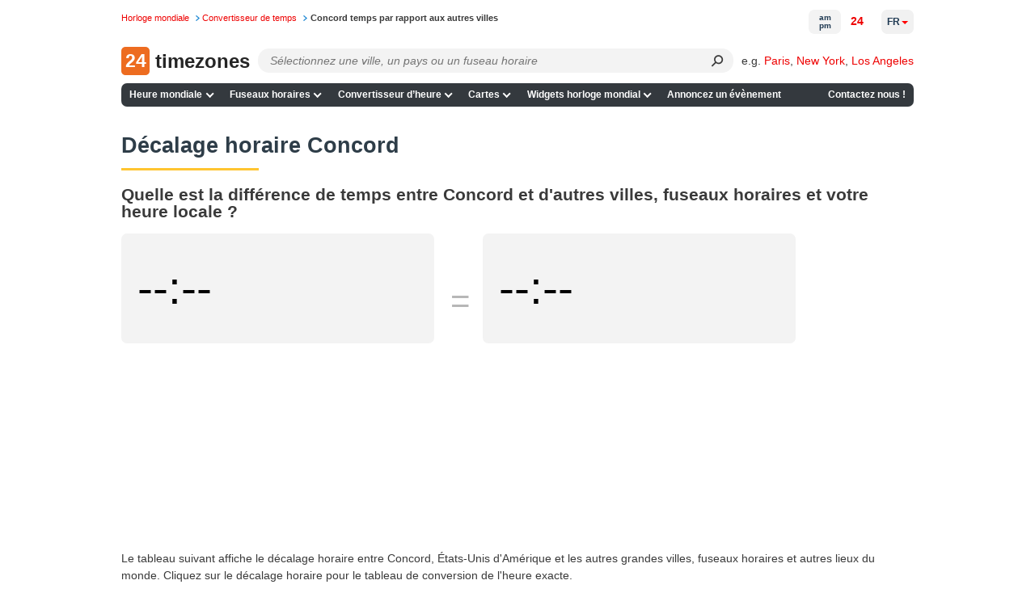

--- FILE ---
content_type: text/html; charset=UTF-8
request_url: https://24timezones.com/fr/difference/concord
body_size: 37224
content:
<!DOCTYPE html>
<html lang="fr">
<head>
    <meta charset="utf-8">

    <link rel="preconnect" href="https://www.googletagmanager.com"/>
    <link rel="preconnect" href="https://cdn.fuseplatform.net/"/>
    <link rel="preconnect" href="https://browser.sentry-cdn.com/"/>
    <link rel="preconnect" href="https://static.cloudflareinsights.com/"/>
    <link rel="preconnect" href="https://securepubads.g.doubleclick.net"/>
    <link rel="preload" as="script" href="/t?callback=handleServerTime">

    
        <title>Décalage horaire avec Concord, convertisseur horaire</title>
    

    <meta http-equiv="X-UA-Compatible" content="IE=edge">
    <meta name="viewport" content="width=device-width, initial-scale=1.0">
    <meta name="HandheldFriendly" content="True">
    <meta name="MobileOptimized" content="320">
    
        <meta name="keywords" content="décalage horaire, fuseaux horaires, convertisseur horaire">
    <meta name="description" content="Décalage horaire avec Concord (l'heure locale et l'heure dans cette ville). Conversion d'heure entre Concord et grandes villes">

    <link rel="canonical" href="https://24timezones.com/fr/difference/concord">
                                <link rel="alternate" href="https://24timezones.com/difference/concord" hreflang="en">
                    <link rel="alternate" href="https://24timezones.com/es/difference/concord" hreflang="es">
                    <link rel="alternate" href="https://24timezones.com/pt/difference/concord" hreflang="pt">
                    <link rel="alternate" href="https://24timezones.com/fr/difference/concord" hreflang="fr">
                    <link rel="alternate" href="https://24timezones.com/zeitverschiebung/concord" hreflang="de">
                    <link rel="alternate" href="https://24timezones.com/nl/difference/concord" hreflang="nl">
                    <link rel="alternate" href="https://24timezones.com/da/difference/concord" hreflang="da">
            
    <meta name="robots" content="index,follow"/>
<meta property="og:locale" content="fr_FR"/>
<meta property="og:type" content="website"/>
<meta property="og:url" content="https://24timezones.com/fr/difference/concord"/>
<meta property="og:image" content="https://24timezones.com/i/24tz_og.jpg"/>
<meta property="og:image:width" content="1200"/>
<meta property="og:image:height" content="630"/>
<meta property="og:title" content="Décalage horaire avec Concord : conversion des heures locaux"/>
<meta property="og:description" content="Décalage horaire entre l'heure locale et l'heure actuelle à Concord. Conversion de temps entre Concord et grandes villes"/>
<meta http-equiv="content-language" content="fr-fr"/>
    <script data-issxg-var>window.isSXG = false</script>

    <link rel="icon" href="/favicon.ico">
    <link rel="shortcut icon" href="/favicon.ico">

    <link rel="apple-touch-icon" href="/apple-touch-icon.png"/>
    <link rel="apple-touch-icon" sizes="57x57" href="/apple-touch-icon-57x57.png"/>
    <link rel="apple-touch-icon" sizes="72x72" href="/apple-touch-icon-72x72.png"/>
    <link rel="apple-touch-icon" sizes="76x76" href="/apple-touch-icon-76x76.png"/>
    <link rel="apple-touch-icon" sizes="114x114" href="/apple-touch-icon-114x114.png"/>
    <link rel="apple-touch-icon" sizes="120x120" href="/apple-touch-icon-120x120.png"/>
    <link rel="apple-touch-icon" sizes="144x144" href="/apple-touch-icon-144x144.png"/>
    <link rel="apple-touch-icon" sizes="152x152" href="/apple-touch-icon-152x152.png"/>
    <link rel="apple-touch-icon" sizes="180x180" href="/apple-touch-icon-180x180.png"/>

    <style type="text/css">body,html{background:#fff}body{color:#3a3a3a;font-family:Helvetica,Arial;font-size:14px;line-height:1.5em;margin:0;min-width:380px;padding:0!important}*{margin-top:0;-webkit-font-smoothing:antialiased;-moz-osx-font-smoothing:grayscale;-moz-box-sizing:border-box}.bg-overlay{align-items:center;display:flex;height:33.33vh;justify-content:center;left:0;opacity:.5;pointer-events:none;position:fixed;top:0;width:100vw;z-index:-1}.bg-overlay:before{color:#777;content:"24 am pm 24 am pm 24 am pm 24 am pm 24 am pm 24 am pm 24 am pm 24 am pm 24 am pm 24 am pm";font-size:4rem;opacity:.01;transform:rotate(45deg);white-space:nowrap}.logo-cover .mob-name{display:none}.logo-cover{display:inline-block}.logo-cover,.logo-cover:link{text-decoration:none}.logo-cover .logo{background:#ed6c20;-webkit-border-radius:5px;-moz-border-radius:5px;border-radius:5px;color:#fff;font-size:23px;height:35px;margin-right:3px;text-align:center;width:35px}.logo-cover .logo,.logo-cover .logo-text{display:inline-block;font-weight:600;line-height:35px;vertical-align:top}.logo-cover .logo-text{color:#252525;font-size:24px}p#path{color:#777;font-size:.7rem;left:0;margin:3px 0 0;position:absolute;top:.57rem;white-space:nowrap}p#path a{text-decoration:none}p#path a,p#path span a{margin-right:.3em;padding-right:.89em;white-space:nowrap}p#path a.last{background:none;color:#3a3a3a;font-weight:700;padding-right:0}p#path a.last:hover{text-decoration:none}div#page{padding-top:3.6rem}.h_table{margin-bottom:.75rem;width:100%}ul#m1{background:#34393e;border-radius:7px;list-style-type:none;margin-left:0;margin-right:0;padding:0;width:100%}ul#m1 li.nav-item{display:inline-block;font-size:.75rem;font-weight:700;line-height:1.5em;margin:0;padding:0;position:relative;white-space:nowrap}@media only screen and (min-width:769px){ul#m1 li.contacts{float:right}}ul#m1 .nav-item>a,ul#m1 .nav-item>span{color:#fff;display:block;padding:.35rem .4rem;text-decoration:none;transition:all .1s ease-in-out}ul#m1 .nav-item>a.curr{background-color:#ffd35b;color:#000}ul#m1 .nav-item:hover>a:not(.curr),ul#m1 .nav-item>a:not(.curr):hover{color:#ffc531}@media only screen and (min-width:769px){.bottom-navigation,.h_table{display:table}.table-tr{display:table-row}.bottom-navigation a,.h_search-td,.h_slogan-td{display:table-cell}.bottom-navigation .table-tr a:first-child{text-align:left}.bottom-navigation .table-tr a:last-child{text-align:right}}.bottom-navigation{clear:both;font-size:.75rem;margin-bottom:.7rem;padding:1rem 0 0;width:100%}.bottom-navigation a{border-bottom:5px solid #34393e;color:#888;padding:.25rem .2rem;text-align:center;text-decoration:none}.bottom-navigation a.curr,.bottom-navigation a:hover{border-color:#ffc531;color:red}span.obligatory{color:red;padding-right:.3em}.fieldRow{display:block;margin-bottom:.7em}.fieldRow *{vertical-align:middle}.fieldRow label{display:inline;font-weight:400;margin:0}.subField{margin-right:.6em;white-space:nowrap}.subField label{margin-right:.3em}.subField .last,.subField.last{margin-right:0}.subField *{margin-right:.2em}.lastFieldRow{margin-bottom:1.4em}a.addToFavorites{background-repeat:no-repeat;display:block;height:24px;margin-bottom:1.2em;min-height:24px;padding-left:32px}div#header{border-bottom:1px solid #ccc;color:#666;margin-bottom:3px;padding:0 .45em 0 260px}div#header p{margin:0}div#leftCol{float:left;width:610px}.clearfix:after{clear:both;content:".";display:block;height:0;visibility:hidden}.clearfix{display:block}*+html .clearfix{zoom:1}.switch-format{display:inline-block;padding-bottom:5px}.current-time{background:#f3f3f3;border-radius:7px;color:#878787;font-size:24px;margin-bottom:15px;margin-right:15px;max-width:357px;padding:15px 10px 11px 20px;position:relative}.current-time .time{color:#000;font-size:62px;padding:5px 0 10px}.current-time .time span{position:relative}.current-time .time span:nth-child(3){color:#b7b7b7;font-size:38px;font-weight:400}.current-time sup{color:#000;display:inline-block;font-size:1.125rem;font-weight:400;line-height:1.3em;margin-top:.5rem;padding-left:8px;text-transform:uppercase;vertical-align:top}.current-time .time span:first-child:after,.current-time .time span:nth-child(3):before{content:":";display:inline-block}.current-time p{line-height:1.2em;margin:0}.time+p{font-size:20pt}.next-to-banner{border-radius:7px}@media only screen and (min-width:769px){.next-to-banner{float:left;margin-bottom:15px;margin-right:10px;max-height:250px;overflow:hidden;width:58%}.next-to-banner .current-time{box-sizing:border-box;font-size:24pt;height:250px;margin-bottom:0;margin-right:0;max-width:452px;padding-top:28px}.full-mode .current-time .time span:nth-child(3):after,.full-mode .next-to-banner .current-time .time span:nth-child(3){font-size:95px}.full-mode .current-time sup{display:inline-block;margin-top:12px;vertical-align:top}.full-mode .current-time #cityClock p,.full-mode .next-to-banner .current-time p{font-size:27pt}.next-to-banner .current-time .time{font-size:5rem;line-height:1em}.next-to-banner .current-time .time span:nth-child(3){font-size:60px}.next-to-banner .current-time sup{font-size:2rem}.full-mode .next-to-banner .current-time{max-width:none}.current-time .location-name{overflow:hidden;text-overflow:ellipsis;white-space:nowrap}}#countdown-div .fullscreen-ico,.next-to-banner .fullscreen-ico{background-size:cover;cursor:pointer;display:block;height:24px;opacity:.5;position:absolute;right:5px;top:5px;width:24px}.full-mode{overflow:hidden}.full-mode .next-to-banner{background:#f3f3f3;bottom:0;float:none;height:auto;left:0;margin-bottom:0;max-height:none;position:fixed;right:0;top:0;width:auto;z-index:9999}.full-mode .current-time{margin-top:-150px;top:49%;z-index:999}.full-mode .current-time #cityClock,.full-mode .current-time>p{margin-left:auto;margin-right:auto;max-width:650px}#countdown-div.full-screen .fullscreen-ico,.full-mode .next-to-banner .fullscreen-ico{height:38px;position:fixed;right:20px;top:20px;width:38px}#countdown-div.full-screen .fullscreen-ico,.full-mode .next-to-banner .fullscreen-ico:hover{opacity:1}.full-mode .addthis-smartlayers{display:none}@media (min-width:769px){.full-mode .current-time .time *{font-size:1.8em;line-height:1.1em}.full-mode .current-time .time span:nth-child(3){font-size:4rem}.full-mode .current-time .time sup{font-size:2rem}}@media (max-width:768px){.full-mode .current-time,.full-mode .next-to-banner .current-time{margin:0;max-width:none}#countdown-div.full-screen .fullscreen-ico,.full-mode .next-to-banner #fullscreen-ico{height:24px;width:24px}.full-mode .next-to-banner .current-time{margin-top:-58px}.full-mode .current-time #cityClock,.full-mode .current-time>p{max-width:310px}.full-mode .current-time .time{margin-top:15px}.full-mode .current-time{line-height:26px}.full-mode .current-time *{font-size:1.65em}.full-mode .current-time p{font-size:22px}.full-mode .current-time sup{font-size:35px}.full-mode .current-time .time span:nth-child(3){font-size:40px}#countdown-div.full-screen .fullscreen-ico,.full-mode .next-to-banner .fullscreen-ico{height:24px;width:24px}}.full-width .current-time{color:#000;font-family:Helvetica,Roboto,Arial;font-size:.875rem;margin-right:0;max-width:none;padding:1rem 2rem;text-align:center}.full-width .current-time .time,.full-width .current-time .time *{text-align:center}.full-width .current-time p{font-size:.875rem}.full-width .current-time a{color:#1f88d3}#countdown-div.full-screen .fullscreen-ico,.full-width .fullscreen-ico{background-size:cover;cursor:pointer;display:block;height:24px;opacity:.5;position:absolute;right:7px;top:7px;width:24px}.full-width .current-time .time{font-size:3rem;font-weight:700;line-height:1.3em}.current-time .time span:nth-child(3){font-size:2.5rem}.color-red{color:red}.current-time .city-name{display:block;font-size:1.875rem;line-height:1.2em}.current-time .city-day{display:block;font-size:1.5rem;line-height:1.2em}@media (min-width:769px){.current-time .city-name__col{left:2rem;position:absolute;text-align:left;top:2rem;width:30%}.current-time .city-day__col{position:absolute;right:2rem;text-align:right;top:2.15rem;width:30%}.current-time .city-day__col span{text-align:right}.full-width .current-time .time{padding:0 30% .5rem}}@media (max-width:768px){.full-width .current-time{padding:2.4rem 2rem 1.3rem}.full-width .current-time p{font-size:.75rem}.current-time .city-name{font-size:1.5rem;padding-bottom:.2rem}.full-width .current-time .time{font-size:2.8rem}.current-time .city-day{padding-top:1rem}.full-width .current-time .time{padding-top:0}.current-time sup{margin-top:.55rem}}div.mapSkeleton{background:-webkit-linear-gradient(top,#a6bcda,#779ccd 15.49%,#4c7ec0 31.79%,#316cb9 44.53%,#2765b6 52.04%,#326cb9 59.06%,#4e80c1 71.23%,#7b9fce 86.95%,#a6bcda);background:linear-gradient(180deg,#a6bcda,#779ccd 15.49%,#4c7ec0 31.79%,#316cb9 44.53%,#2765b6 52.04%,#326cb9 59.06%,#4e80c1 71.23%,#7b9fce 86.95%,#a6bcda);border-radius:6px;display:flex;margin:0;position:relative}.preloaderContainer{align-items:center;bottom:0;color:#fff;display:flex;flex-direction:row;font-weight:700;justify-content:center;left:0;position:absolute;right:0;top:0}#mapAppPreloader{color:#fff;font-weight:700;height:100%;position:relative}#mapAppPreloaderInner{left:50%;position:absolute;top:50%;-webkit-transform:translate(-50%,-50%);-ms-transform:translate(-50%,-50%);transform:translate(-50%,-50%)}.loading_dots{font-size:1em;line-height:1;padding:0 0 .175em .55em;width:2.75em}.loading_dots span{-webkit-animation:loading_dots 1s linear infinite;-moz-animation:loading_dots 1s linear infinite;-ms-animation:loading_dots 1s linear infinite;animation:loading_dots 1s linear infinite;background:transparent;border-radius:50%;box-shadow:inset 0 0 1px rgba(0,0,0,.3);display:inline-block;height:.5em;width:.5em}.loading_dots span:nth-child(2){-webkit-animation-delay:.33s;-moz-animation-delay:.33s;-ms-animation-delay:.33s;animation-delay:.33s}.loading_dots span:nth-child(3){-webkit-animation-delay:.66s;-moz-animation-delay:.66s;-ms-animation-delay:.66s;animation-delay:.66s}@-webkit-keyframes loading_dots{0%{background:transparent}50%{background:#fff}to{background:transparent}}@-moz-keyframes loading_dots{0%{background:transparent}50%{background:#fff}to{background:transparent}}@-ms-keyframes loading_dots{0%{background:transparent}50%{background:#fff}to{background:transparent}}@keyframes loading_dots{0%{background:transparent}50%{background:#fff}to{background:transparent}}div#wt_leftCol{border-radius:7px;float:left;overflow:hidden;width:670px}div#page{margin:0 auto;max-width:980px;min-width:250px;position:relative}div#rightCol{float:right;overflow:hidden;width:220px}div#wt_rightCol{float:right;overflow:hidden;width:165px}.wt_rightCol_ad,.wt_rightCol_adLarge{display:block;height:600px;width:160px}.wt_rightCol_adLarge{height:1200px}.home_sidebar_ad{display:block;height:1200px;width:260px}div.ad_block_top,div.ad_link_block_top{display:inline-block;margin-bottom:15px;min-height:15px;min-width:125px;width:100%}div.map_description{width:75%}div.sidebar{float:right;padding-top:5px;width:20%}.sticky{top:0}@media only screen and (min-width:769px){.sticky{position:sticky}}div.cMap_leftCol{float:left;overflow:hidden;width:165px}div.cMap_rightCol{float:right;overflow:hidden;width:810px}.footer-text{color:#3a3a3a;font-size:.75rem;line-height:1.2em;margin-bottom:.5rem}.footer-text br{display:none}p.copyrights{color:#3a3a3a;font-size:.85rem;line-height:1.2em;padding:1rem 0;text-align:center}p.copyrights a{color:#1f88d3}.footer-slogan{padding-left:30px}p#logo{bottom:-.1rem;left:0;margin:0;position:absolute}.h_search-td{position:relative;width:85%}.h_slogan-td{padding-left:1.4rem;text-align:right;vertical-align:middle;white-space:nowrap}.h_slogan-td p#slogan{font-size:.75rem;line-height:1.1em;margin:0;padding:0}.po_r{position:relative}.search-form{margin-left:165px}.search-form .select2-container .select2-selection--single{height:30px}.search-form .select2-container--default .select2-selection--single{background:#fafafa;border-color:#dcdcdc;border-radius:7px}.search-form .select2-container--default .select2-selection--single .select2-selection__arrow,.search-form .select2-container--default .select2-selection--single .select2-selection__arrow b{display:none}.search-form .select2-container--default .select2-selection--single .select2-selection__rendered{line-height:1.5em;padding-left:.5rem;padding-right:.5rem}.search-form .select2-container--default .select2-selection--single .select2-selection__placeholder{display:inline-block;font-style:italic;padding-top:.25rem;vertical-align:top}.search-form .select2-dropdown{background:none;border-color:#edeced;margin-top:-30px}.search-form .select2.select2-container{width:100%!important}.search-form .select2-container--default.select2-container--open.select2-container--below .select2-selection--multiple,.search-form .select2-container--default.select2-container--open.select2-container--below .select2-selection--single,.search-form .select2-container--open .select2-dropdown--below{border-radius:7px}.search-form .select2-search--dropdown{display:block;height:30px;margin-right:30px;padding:0 0 0 4px;position:relative}.search-form .select2-container--default .select2-search--dropdown .select2-search__field{-webkit-appearance:none;background:#fafafa;border:transparent;-webkit-box-shadow:none;-moz-box-shadow:none;box-shadow:none;font-size:.9rem;height:25px;line-height:28px;margin-top:3px;padding:0 5px}.search-form .select2-container--default .select2-search--dropdown .select2-search__field:focus{outline:none;outline-color:transparent;outline-style:none}.search-form .select2-results__option{margin-bottom:0;padding-left:10px}.search-form select{opacity:0;width:100%}.search-form .select2-results{background:#edeced}.search-form .select2-results__option.select2-results__message{display:none}@media only screen and (max-width:925px){.logo-cover .desktop-name{display:none}.logo-cover .mob-name{display:block;display:inline}.search-form{margin-left:80px}}@media only screen and (max-width:768px){.search-form .select2-container .select2-selection--single{height:32px}}.h_table+.clearfix{border:none}ul#m1 .lang-item{text-transform:uppercase}@media only screen and (min-width:769px){ul#m1{position:relative}ul#m1 .lang-item{background:none;border:none;color:#000;min-width:200px;position:absolute;right:0;top:-91px}ul#m1 .lang-item a{display:inline-block;font-size:.7rem;font-weight:700;padding:0;text-decoration:none}ul#m1 .lang-item .nls,ul#m1 .lang-item strong{font-size:.7rem}}ul#m1 .lang-item .nls,ul#m1 .lang-item strong{color:#000}div div.dataBlock{background-position:100% 100%;background-repeat:no-repeat;margin-bottom:1.2em;padding:.9em 15px 1px 10px;text-align:left}div.dataBlock h2{font-size:1rem}div.dataBlock div.hSeparator{background-color:#000}div.dBColor1{background-color:#ffeb72}div.dBColor2{background-color:#f0fbd3}div.dBColor3{background-color:#d9e4fb}div.dBColor4{background-color:#cfc}div.dBColor5{background-color:#a5c8f2}div.dBColor6{background-color:#e6f0ff}dl.news dt{font-size:1.1em;font-weight:700;margin-bottom:.2em}dl.news dd{margin:0 0 .8em;padding:0}dl.news dd a:hover,dl.news dd a:link,dl.news dd a:visited{color:#000;text-decoration:none}dl.news dd a:hover{color:#009}dl.clock-widgets-faq dt{font-size:1em;font-weight:700;margin-bottom:.2em}dl.clock-widgets-faq dd{margin:0 0 .8em;padding:0}p.moreLink{font-size:.9em;text-align:right}table.dataTab1{background-color:#eee;border:1px solid #aab;border-collapse:collapse}table.dataTab1 td,table.dataTab1 th{border-right:1px solid #bbc;padding:.2em .6em}table.dataTab1 tr.odd{background-color:#ddd}table.dataTab1 ul{list-style-position:inside;margin:0;padding:0}.floatLeft,.floatRight{margin:0 1em .6em}.floatLeft{float:left;margin-left:0}.floatRight{float:right;margin-right:0}a{color:#e00;text-decoration:none}a:hover{color:#c00}a:link.nls,a:link:hover.nls,a:visited.nls{color:#000;font-weight:700;text-decoration:none}button{background-color:#fff;background-repeat:repeat-x;border:1px solid #888;font-size:1.1em;padding:0 .3em;text-align:center}button.color1{background-color:#b6d0db;border-color:#b6d0db}button.color2{background-color:#c7ccff;border-color:#c7ccff}button.color3{background-color:#75aaff;border-color:#008}form{margin:0}h1.clearfix{border-bottom:none;font-size:1.8em;padding-top:12px}h2 a:link,h2 a:visited{color:#000}h2 a:link:hover{color:#c00}h2.hiddenLink a:link,h2.hiddenLink a:visited{text-decoration:none}h3{font:700 1.1em Tahoma,Arial,Helvetica,sans-serif;margin-bottom:.6em}.page-heading,h1{clear:both;color:#2e3d48;font:700 1.7em/1.7em sans-serif,Tahoma,Arial,Helvetica;font-size:1.7rem;line-height:1.7em;margin-bottom:.7em;padding-bottom:.5rem;padding-top:.5rem;position:relative;text-align:left}.page-heading:after,h1:not(:empty):after{background:#ffc531;bottom:0;content:"";display:block;height:3px;left:0;position:absolute;width:170px}.page-subheading{color:#000;font:700 1.3rem Helvetica,Tahoma,Arial;padding:.7rem 0;position:relative;text-align:left}.page-subheading:after{background:#ffc531;bottom:0;content:"";display:block;height:3px;left:0;position:absolute;width:170px}#leftCol+h2{clear:both}.map_description,.max-width2{font-size:.9rem}img,table{border:0}label{display:block;font-weight:700;height:auto;margin-bottom:.2em}li{margin-bottom:.3em}table td,table th{vertical-align:top}.genericBlock,.hSeparator,address,blockquote,dl,ol,p,ul{margin-bottom:1.2em}div.fClearer,div.hSeparator{background-color:#ccc;height:1px;overflow:hidden}div.fClearer{clear:both;visibility:hidden}div.tableContainer{width:100%}.hl{color:#2b5ea4}.small{font-size:.9em}.big{font-size:1.1em}.nowrap{white-space:nowrap}div.MakeTime{border-top:1px solid #afafaf;font-family:Verdana,Arial,Tahoma,sans-serif;font-size:8pt;padding-top:8px;text-align:left}.at4-share-count-container{text-align:center}.time_line_row{background-color:#ddd;margin:5px auto 0;overflow:hidden;width:60%}.time_line_cell{line-height:23px;width:50%}.time_line_from{float:left}.time_line_from .time_line_item{padding-right:20px;text-align:right}.time_line_to{float:right}.time_line_item{padding-left:5px}.clock_banner2{display:block;float:right;height:250px;max-width:300px;overflow:hidden}.clock_banner{height:150px;overflow:hidden}.clock_block{max-width:780px;width:100%}.max-width{max-width:860px}.max-width,.max-width2{margin-left:auto;margin-right:auto}.max-width2{max-width:810px}.pad0l{padding-left:13px}.text-center{text-align:center}.choose-clock{margin-top:30px}.choose-clock .clearfix{border:none}.row{margin:0 -15px}.row.clearfix{border-bottom:none;margin:0}.choose-clock .col-sm-4:last-child .clock-title{margin-bottom:20px}.type-clock-wrap{background:#f2f2f2;margin:0 15px 30px;max-width:310px;position:relative;text-align:center}.type-clock-inner{line-height:1.3em;min-height:220px;padding:12px 22px 55px;text-align:center}.digital-clock-inner{padding:12px 0 55px}.clock-title{font-size:18px;font-weight:700;line-height:1.5em;padding-bottom:5px;text-align:center}.type-clock-wrap .analog-clock-wrap{background:#f2f2f2;display:inline-block;padding:5px;text-align:center}.analog-clock-wrap a{text-decoration:none}.type-clock-wrap .text-clock-text{font-size:1.05em}.text-clock-text a:link,.text-clock-text a:visited{color:#878787}.type-clock-wrap .button{bottom:15px;left:50%;margin-left:-46px;position:absolute}.type-clock-wrap .w24tz-current-time{border:4px solid #fff!important;margin:20px 0 0!important}.button,.button:link{border:1px solid #098bc4;border-radius:4px;color:#fff;cursor:pointer;display:inline-block;padding:7px 20px 6px;text-decoration:none;vertical-align:top}.button:link:hover,.button:visited{color:#fff}.button.btn-blue{background:#169bd5}.button.btn-blue:hover{background:#1093cc}.button.btn-green{background:#093;border:1px solid #028b2f}.button.btn-green:hover{background:#028b2f}.form-group label{padding:10px 0 2px}.sub-title+.form-group label{padding-top:2px}.form-group #widget-code{display:block;height:160px;width:100%}.select-location{border:1px solid #ccc;color:#b7b7b7;margin-bottom:10px;padding:4px 5px}.select-location .tag{background:#d9e4fb;-webkit-border-radius:3px;-moz-border-radius:3px;border-radius:3px;color:#000;display:inline-block;padding:7px 20px 6px;vertical-align:top}.select-location input{border:1px solid #fff;margin-top:0;padding-left:10px}.radio-tabs.clearfix{border:none}.radio-tabs .radio-tab{float:left;position:relative}.radio-tab label{background:#eee;border:1px solid #ccc;cursor:pointer;left:1px;margin-left:-1px;min-width:90px;padding:7px 10px 6px;position:relative;text-align:center}.radio-tab [type=radio]{display:none}[type=radio]:checked~label{background:#b9caed;border-color:#97add9;z-index:2}[type=radio]:checked~label~.content{z-index:1}.radio-tabs .radio-tab:first-child label{-webkit-border-bottom-left-radius:3px;-webkit-border-top-left-radius:3px;-moz-border-radius-topleft:3px;-moz-border-radius-bottomleft:3px;border-bottom-left-radius:3px;border-top-left-radius:3px}.radio-tabs .radio-tab:last-child label{-webkit-border-bottom-right-radius:3px;-webkit-border-top-right-radius:3px;-moz-border-radius-topright:3px;-moz-border-radius-bottomright:3px;border-bottom-right-radius:3px;border-top-right-radius:3px}.display-inline{display:inline-block;padding-right:15px;vertical-align:top}.form-control{width:100%}.display-inline .form-control{width:225px}.form-group .form-control{height:28px}.form-errors{color:red;display:none;padding-left:15px}.sub-title{font-size:18px;font-weight:700;padding:24px 0 10px}h2.sub-title{font-family:Arial,Helvetica,sans-serif;font-size:18px;margin:0}p.preview-text{margin:20px 0 0}.sub-title_big{font-size:20px;font-weight:700;padding:24px 0 10px}.preview-clock{border:1px dashed #ccc;border-radius:7px;margin-bottom:10px;margin-right:15px;padding:150px 30px 0}.preview-clock.preview-analog{min-height:315px;padding-top:50px;text-align:center}.preview-clock .current-time{margin:0 auto}.preview-clock iframe{border:none}.terms{padding-bottom:25px;padding-right:15px}.terms .genericBlock{font-size:1.15em}.col-sm-3 .genericBlock .button.btn-green{display:block;font-size:1.7em;margin:33px auto 20px;max-width:250px;padding:15px 10px 14px;width:100%}.button.copy-to-clipboard{margin:15px 0}a.grey{color:#000}a.grey:hover{color:#c00;text-decoration:none}.current-time a{color:#878787;text-decoration:none}.get-code a{color:#000}#widget-code-wrapper{display:none}ul.line-li li{list-style:none;position:relative}ul.line-li li:before{content:"-";display:block;left:-13px;position:absolute;top:-1px}.clock-generator_text{padding-bottom:70px}.clock-generator_text h3{margin-bottom:1em}div.infoRow{font-size:.8rem}@media only screen and (min-width:769px){.col-sm-3{float:left;width:25%}.col-sm-4{float:left;width:33.3333%}.col-sm-6{float:left;width:50%}.col-sm-8{float:left;width:66.6666%}.col-sm-9{float:left;width:75%}.other-clock .row{text-align:center}.other-clock .col-sm-4{display:inline-block;float:none;vertical-align:top;width:34.4%}.clock-generator_text p{max-width:370px;padding-right:15px}.column-gap-3{-webkit-column-count:3;-moz-column-count:3;column-count:3}.column-gap-2,.column-gap-3{-webkit-column-gap:5%;-moz-column-gap:5%;column-gap:5%;vertical-align:top}.column-gap-2{-webkit-column-count:2;-moz-column-count:2;column-count:2}.break-avoid{width:100%;column-break-inside:avoid;-webkit-column-break-inside:avoid}.column-gap-3 .page-subheading:after,.column-gap-3 h2:after{right:0;width:auto}}.column-gap-2,.column-gap-3{line-height:1.3em}.column-gap-2 ul,.column-gap-3 ul,ul.no-list{list-style:none;padding-left:0}.column-gap-2 ul li,.column-gap-3 ul li,ul.no-list li{margin-bottom:.45rem}@media only screen and (max-width:768px){.type-clock-wrap{margin:0 auto 20px}#page .sub-title_big{font-size:18px}.preview-clock{padding-top:100px}.preview-clock iframe{height:180px}h1.clearfix{font-size:1.5em}.terms .genericBlock{font-size:1em}.col-sm-3 .genericBlock .button.btn-green{font-size:1.5em}.clock-generator_text{padding:20px 0}.choose-clock{margin:25px 0 30px}div.cMap_leftCol,div.cMap_rightCol{float:none;width:100%}}@media only screen and (max-width:540px){.get-code{padding-top:15px}.get-code .genericBlock{margin-bottom:10px;text-align:center}.display-inline{display:block;padding-right:0}.display-inline .form-control{width:100%}}table.promo-table{margin-bottom:1.2em}td.promo{padding:.9em 15px 1px 10px}.capital{background-color:#fff053;border-radius:7px;margin-top:10px;padding:.3em .8em}.infoRow .text-clock{margin-right:-12px}.text-clock>strong{font-size:1.2em}.margin-top-10{margin-top:10px}.margin-bottom-10{margin-bottom:10px}.margin-bottom-15{margin-bottom:15px}div[id^=div-gpt-ad],div[id^=google_ads_iframe]{text-align:center}table.recent-transitions{border:1px solid #ddd;border-collapse:collapse;border-spacing:0;width:100%}.recent-transitions td,.recent-transitions th{padding:6px;text-align:center}.recent-transitions td:first-child,.recent-transitions th:first-child,td ul li{text-align:left}.recent-transitions tr:nth-child(2n){background-color:#f2f2f2}.npa-code-cities-list{-webkit-columns:2;-moz-columns:2;column-count:2;list-style-position:inside;list-style-type:disc;margin-left:10px;max-width:300px;padding:0}.noselect{-webkit-touch-callout:none;-webkit-user-select:none;-moz-user-select:none;-ms-user-select:none;user-select:none}.main-page-clock .fullscreen-ico{display:none}.enum-sp{line-height:1.5rem;padding-right:8px}.enum-sp:not(:last-child):after{content:","}.search-submit{background:transparent;border:none;border-bottom-right-radius:14px;border-top-right-radius:14px;bottom:0;cursor:pointer;height:30px;margin-right:15px;position:absolute;right:0;top:0;width:30px}.search-submit:after{color:#3b3b3b;content:"⚲";display:inline-block;font-size:20px;transform:rotate(45deg)}.search-submit:focus{border:none;outline:none}.ad-container-diff,.ad-container-top,.ad-container-wtd{align-items:center;display:flex;justify-content:flex-start}.ad-container-side{min-height:600px}.ad-container-top-index,.ad-container-wtd{align-items:center;display:flex;height:250px;justify-content:center;width:100%}.map-ad-container{display:flex;justify-content:center}.toc-container{margin-bottom:10px;min-height:360px}.ad-container-square{align-items:center;display:flex;height:250px;justify-content:flex-start}@media only screen and (max-width:766px){.ad-container-top{height:250px;justify-content:center}.ad-container-top-index{height:100px}.ad-container-wtd{height:280px}.ad-container-diff{height:280px;justify-content:center}}@media only screen and (min-width:767px){.ad-container-top{height:100px}.ad-container-diff{height:250px}}.links-container{display:flex;flex-wrap:wrap;margin-bottom:15px}@media only screen and (min-width:769px){.links-container a{line-height:1.5rem;padding-right:8px}.links-container a:not(:last-child):after{content:","}}@media only screen and (max-width:768px){.links-container a{font-size:17px;padding:8px 6px;text-decoration:none}.time-page-checkbox{margin:15px 0;-ms-transform:scale(1.5);-moz-transform:scale(1.5);-webkit-transform:scale(1.5);-o-transform:scale(2);transform:scale(1.5)}.bottom-navigation a{margin:5px 0}.city-link{font-size:18px;margin:6px 0}.city-link,.city-link a{padding:5px 0}.abbreviation-link{font-size:20px;padding:5px 0}.abbreviation-link a{padding:5px 0}.popular-link{font-size:18px;padding:5px 0}.popular-link a{padding:5px 0}.diff-table td{margin:7px 0}.diff-table .col-c1{margin:0 0 10px}.diff-title{margin-bottom:10px}}#time-format-switcher-12,#time-format-switcher-24{background:none;border:none;color:red;cursor:pointer;outline:none}#time-format-switcher-12:hover,#time-format-switcher-24:hover{text-decoration:none}.transitions-table{background-color:#eee;border:1px solid #aab;border-collapse:collapse;font-size:15px;margin-bottom:20px;text-align:center;width:100%}.transitions-table th{border-bottom:1px solid #aab;padding:2px 10px}.transitions-table td:first-child,.transitions-table th{background-color:#ddd;font-weight:700}.transitions-table td{border-bottom:1px solid #aaa;padding:4px 0}.row-divider{border-top:3px solid #aaa}@media only screen and (max-width:767px){.transitions-table.desktop{display:none}.transitions-table.mobile{display:table}.transitions-table tr{display:flex!important}.transitions-table th{padding:8px 5px!important;width:50%}}@media only screen and (min-width:768px){.transitions-table.mobile{display:none}}.infoRowTitle{border-radius:7px}.infoRowTitle a{color:inherit;text-decoration:none}.h_table{min-height:30px}@media only screen and (max-width:768px){.h_search-td{min-height:32px}}.choices-inner{display:none}.choices-list{background:#edeced;border-radius:7px;border-top:4px solid #84a6c8;box-shadow:0 25px 60px rgba(0,0,0,.25);box-sizing:border-box;color:#203a53;left:0;max-height:200px;overflow:auto;padding:.6rem;position:absolute;top:0;width:100%;z-index:10}div.choices{pointer-events:none}div.choices *{pointer-events:auto}.choices-list::-webkit-scrollbar{width:5px}.choices-list::-webkit-scrollbar-thumb{background:rgba(32,58,83,.7);border-radius:7px}.choices-list::-webkit-scrollbar-thumb:hover{background:#203a53}.choices-list_dropdown{flex-direction:column;justify-content:center;max-height:unset;overflow:unset;top:unset}.choices-item,.choices-list_dropdown{display:flex;position:relative;visibility:hidden}.choices-item{align-items:center;cursor:pointer;flex-direction:row;font-size:14px;margin:0;padding:.35rem .4rem;word-break:break-all}.choices-item i{align-items:center;display:flex;height:100%;justify-content:center;margin-left:auto;width:32px}.choices-item:hover{cursor:pointer}.choices-item.is-highlighted{background-color:#ffcea0}.search-inner{display:flex;flex-direction:column;font-size:14px;justify-content:center;line-height:21px;max-height:30px;width:100%}.choices-list_dropdown.is-active .choices-item,.choices-list_dropdown.is-active .choices-list{visibility:visible}.choices-input{display:none}.choices:after{display:none!important}.search-input{background-color:#f3f3f3;border:none;border-radius:14px;box-sizing:border-box;height:30px;outline:none;padding:0 15px;width:100%}.search-input::placeholder{font-size:14px;font-style:italic;width:90%}.search-input::-webkit-input-placeholder{font-size:14px;font-style:italic;width:90%}.search-input:placeholder-shown{overflow:hidden;text-overflow:ellipsis;white-space:nowrap}.search-form{height:30px}.no-choices{display:none}.choices__item--disabled{cursor:default}.choices__item--disabled:hover{background-color:unset;color:inherit;cursor:default}.message-container{height:0;position:relative;width:100%}.search-message{align-items:center;background-color:#fff;border:1px solid #aaa;border-radius:7px;box-sizing:border-box;color:#3a3a3a;display:none;height:30px;padding:0 0 0 5px;position:absolute;top:-1px;width:100%;z-index:11}.event-time::-webkit-calendar-picker-indicator{opacity:0}.mc-calendar{display:none}.mc-date{vertical-align:middle}.time-page-container{display:flex;flex-direction:row;justify-content:space-between}.time-page-content{max-width:780px}.time-page-content img{max-width:100%}.time-page-container .sticky{align-self:flex-start;margin-bottom:1.2em}.search-input:focus{box-shadow:inset 0 0 0 2px #1f88d3}.header-content{align-items:center;display:flex;flex-direction:row;justify-content:space-between;margin-bottom:10px}.search-container{flex:1;height:30px;padding:0 10px;position:relative}.search-container select{display:none!important}.menu-icon{background:url(/i/menu.svg);display:none;height:30px;width:30px}.event-search{border-radius:4px}.event-search:focus{border-color:#0d8dff;box-shadow:none}.desktop-event-time,.mobile-event-time{display:none!important}@media only screen and (max-width:980px){.time-page-container{flex-direction:column;justify-content:unset}.time-page-content{max-width:unset}.time-page-container .sticky{align-self:center}}@media only screen and (max-width:768px){.ad-container-side{display:none}.search-input{background-color:#fff;box-shadow:inset 0 0 0 1px #cdcdcd}.example-links{display:none}.search-container{padding:0 10px}.header-content{margin-bottom:0;width:95%}.header-container{align-items:center;background-color:#f3f3f3;box-shadow:0 4px 24px rgba(0,0,0,.12);display:flex;flex-direction:row;height:65px;justify-content:center;left:0!important;position:fixed;top:0!important;width:100%;z-index:999}.menu-icon{display:block}.mobile-event-time{display:block!important}}@media only screen and (max-width:365px){.adsense-container-top{min-height:250px}}@media only screen and (min-width:366px){.adsense-container-top{min-height:280px}}@media only screen and (min-width:769px){.desktop-event-time{display:block!important}}.event-search,.event-time{background-color:#fff!important}</style>    <style type="text/css">.btn-group{padding:17px 0 16px;text-align:right}.clearfix{border-bottom:1px solid #ccc;clear:both;margin-bottom:3px}.lang{padding-left:5px;text-align:right}.lang a,.lang strong{display:inline-block;margin-right:.3rem}.ico-lang,.ico-menu,ul#m1 li.close,ul#m2 li.close{display:none}@media only screen and (max-width:1024px){#mapPlaceholder #loader2{width:100%!important}}@media only screen and (max-width:1040px){div#page{max-width:none;padding-left:15px;padding-right:15px;width:auto!important}ul#m1 .lang-item{right:0}p#path{left:15px}}@media only screen and (max-width:1010px){#mapPlaceholder #loader2{height:350px!important;width:100%!important}}@media only screen and (max-width:768px){.page-heading,h1{font-size:1.6rem;line-height:1.5em}.page-heading:after,h1:after{width:165px}.page-subheading,h2{font-size:1.4rem;line-height:1.5em}.page-subheading:after,h2:after{width:165px}.footer-text{text-align:center}ul#m1 .lang-item a{text-decoration:none}.lang{padding-bottom:1rem;padding-top:1rem;text-align:left!important;white-space:normal}ul#m1 .lang a,ul#m1 .lang strong{display:inline-block;font-size:.9rem;font-weight:700;margin:1px;padding:5px 0;text-align:center;vertical-align:top;width:40px}ul#m1 .lang-item .nls,ul#m1 .lang-item strong{color:#ed6c20}.ico-menu{cursor:pointer;display:block;font-size:19px;height:21px;position:fixed;right:15px;text-transform:uppercase;top:1.5rem;width:24px;z-index:999}.ico-menu:before{border:3px solid #1f88d3;border-width:3px 0;height:4px;top:0}.ico-menu:after,.ico-menu:before{content:"";display:block;left:0;position:absolute;width:24px}.ico-menu:after{border-top:3px solid #1f88d3;top:14px}div#page{padding-top:5.5rem}.h_search-td{width:100%}.h_slogan-td{display:none}#page .h_table{background:#f3f3f3;box-shadow:0 4px 24px rgba(0,0,0,.12);left:0!important;padding:1.05rem 3rem 1rem 1rem;position:fixed;right:0;top:0!important;width:auto;z-index:998}p#logo{bottom:.08rem}.bottom-navigation{width:auto}.btn-group,p#path{display:none}div#header{padding-bottom:15px}.clearfix{margin-bottom:15px}ul#m1 .fa-angle-down{right:1rem;top:1rem}body.opened-menu{overflow:hidden}ul#m1{background:#1c2125;bottom:-16px;display:none;left:0;position:fixed;right:0;top:0;z-index:100500}ul#m1.open-menu{display:block;overflow:scroll}ul#m1 li.nav-item{display:block;font-size:1.125rem}ul#m1 li.contacts{border-top:1px solid #f7f7f7;margin-top:1.125rem;padding-top:1rem}ul#m1 li.contacts+li.contacts{border-bottom:1px solid #f7f7f7;border-top:none;margin-top:0;padding-bottom:1rem;padding-top:0}ul#m1 .nav-item>span,ul#m1 li.nav-item a.curr{background:none;color:#ed6c20}ul#m1 li.close{background:none;display:block;font-size:24px;text-align:right}ul#m1 li.close span{cursor:pointer;display:inline-block;font-family:Arial;padding:2rem 20px .5rem .5rem}.current-time{margin-left:auto;margin-right:auto}.current-time p{font-size:16px}.current-time .time{font-size:42px;line-height:32px}.next-to-banner .current-time{max-width:450px}#page>table:first-child td a:first-child img{height:auto;vertical-align:middle;width:93px}.bottom-navigation{background:#272c31;margin-bottom:1.2rem;margin-left:-15px;margin-right:-15px;padding:1rem}.bottom-navigation a{border:none;color:#fff;display:block;font-size:.75rem;padding:.2rem 0;text-align:left}.bottom-navigation a.curr,.bottom-navigation a:hover{color:#ffc531}body{font-size:14px;line-height:19px}div#leftCol,div#rightCol,div#wt_leftCol,div#wt_rightCol,h3.infoRowTitle{float:none;width:100%}h3.infoRowTitle{margin-right:0;margin-top:5px}div.infoRow{float:none;padding:0;width:100%}table:not(.dataTab1):not(.mc-table){width:100%}table:not(.dataTab1):not(.mc-table) td,table:not(.dataTab1):not(.mc-table) tr{display:block;vertical-align:top;width:100%}.addthis_toolbox a.at300m span{margin-right:5px;vertical-align:middle}.addthis_toolbox .addthis_separator{display:none!important}.addthis_toolbox a{float:left;height:36px;padding:0!important}.addthis_toolbox .at-icon-wrapper{height:30px!important;margin:0 10px;text-align:center;width:30px!important}.addthis_toolbox .at-icon-wrapper .at-icon{margin-top:6px}#leftCol>div:first-child a img{height:auto;margin-bottom:10px;width:150px}#page>div{float:none!important;font-size:15px;left:auto;top:auto}#page table td{text-align:center!important}#page table.recent-transitions td{text-align:left!important}table{border:0;border-collapse:collapse;border-spacing:0;vertical-align:baseline}table.dataTab1 td,table.dataTab1 th{padding:.4em .6em}#mapPlaceholder #loader2{height:auto!important;width:100%!important}.dataBlock iframe{width:100%!important}table td #main{display:block;margin:0 auto}.genericBlock input[type=text],.genericBlock select,.genericBlock textarea{width:100%!important}div.ad_block_top,div.ad_link_block_top{display:block}.home_sidebar_ad,.wt_rightCol_ad,.wt_rightCol_adLarge{display:none}.clock_block{width:100%}.clock_banner{margin-bottom:10px;width:100%}.clock_banner2{float:none;margin:0 auto;width:100%}.logo-cover .logo{font-size:1.3rem;height:30px;line-height:30px;width:30px}.logo-cover .logo-text{font-size:1.875rem;line-height:30px}div.map_description,div.sidebar{width:100%}}</style>    <style type="text/css">/*--- new menu ---*/
ul#m2 li .nav-item {
    color: #fff;
    font-weight: bold;
    display: inline-block;
    padding: 0.8rem 1rem 0.5rem 0;
    text-decoration: none;
    border-bottom: 4px solid transparent;
}

ul#m2 li a.nav-item:hover,
ul#m2 li:hover a.nav-item,
ul#m2 li .nav-item.active {
    border-color: #FF7A00;
}

ul#m1 li.nav-item > a:not(:last-child),
ul#m1 li.nav-item > span:not(:last-child) {
    padding-right: 1.45rem;
}

ul#m1 .some-class {
    display: none;
    color: #203A53;
    transition: all .1s ease-in-out;
}

@media only screen and (min-width: 769px) {
    /*ul#m1 li.nav-item {
        margin-right: 0.5rem;
    }*/
    ul#m1 .nav-item > span,
    ul#m1 .nav-item > a {
        padding-left: 0.65rem;
        padding-right: 0.65rem;
    }

    ul#m1 li:hover .some-class {
        display: block;
    }

    ul#m1 li.nav-item > a:not(:last-child):after,
    ul#m1 li.nav-item > span:not(:last-child):after {
        content: '';
        border: 2px solid #fff;
        border-width: 0 2px 2px 0;
        display: block;
        position: absolute;
        top: 50%;
        right: 0.75rem;
        margin-top: -4px;
        transform-origin: 66% 66%;
        transform: rotate(45deg);
        transition: all .1s ease-in-out;
        height: 5px;
        width: 5px;
    }

    ul#m1 li.nav-item:hover > a:not(:last-child):after {
        border-color: #FFC531;
    }

    ul#m1 li.nav-item > .curr:not(:last-child):after,
    ul#m1 li.nav-item:hover > .curr:not(:last-child):after {
        border-color: #000;
    }

    ul#m1 .some-class {
        position: absolute;
        z-index: 999;
        top: 100%;
        left: 0px;
        /*margin-top: -4px;*/
        letter-spacing: 0.02em;
        /*font-size: 1rem;*/
    }

    .some-class-row,
    .menu-row {
        border-radius: 7px;
        border-top: 4px solid #84A6C8;
        box-shadow: 0px 25px 60px rgba(0, 0, 0, 0.25);
        position: relative;
        /*left: 100%;*/
        -ms-box-orient: horizontal;
        display: -webkit-box;
        display: -moz-box;
        display: -ms-flexbox;
        display: -moz-flex;
        display: -webkit-flex;
        display: flex;
    }

    .some-class-col,
    .menu-col {
        -webkit-flex-direction: row;
        flex-direction: row;
        padding: 0.6rem;
    }

    ul#m1 li.nav-item > a:not(:last-child),
    ul#m1 li.nav-item > span:not(:last-child) {
        position: relative;
    }

    /*ul#m1 li.nav-item:hover > a:not(:last-child):before,
    ul#m1 li.nav-item:hover > span:not(:last-child):before {
        content: '';
        display: block;
        position: absolute;
        left: 0px;
        right: -1rem;
        bottom: 0px;
        height: 4px;
        background: #FF7A00;
    }*/
}

.some-class-row,
.menu-row {
    background: #FBFBFB;
}

ul#m1 .some-class .sub2-item {
    display: block;
    padding: 0.7rem 0.4rem 0.5rem 0.4rem;
    color: #203A53;
    text-transform: uppercase;

    text-decoration: none;
}

ul#m1 .some-class .sub3-item {
    display: block;
    padding: 0.35rem 0.4rem;
    /*margin-bottom: 0.6rem;*/
    margin-bottom: 0.2rem;
    color: #203A53;
    text-decoration: none;
    white-space: nowrap;
    font-weight: normal;
}

ul#m1 .some-class .sub3-item.curr,
ul#m1 .some-class a.sub3-item:hover {
    background: #FFCEA0;
}

ul#m1 .arrow-down {
    display: none;
}

@media only screen and (max-width: 768px) {
    /*ul#m1 li.nav-item > a:not(:last-child):after,
    ul#m1 li.nav-item > span:not(:last-child):after {
        top: 1.3rem;
        right: 1rem;
    }*/
    .some-class-row,
    .menu-row {
        background: none;
    }

    ul#m1 .some-class .sub2-item,
    ul#m1 .some-class .sub3-item {
        padding-left: 1rem;
    }

    ul#m1 .some-class .sub3-item {
        margin-bottom: 0;
    }

    ul#m1 li.nav-item .arrow-down {
        display: block;
        position: absolute;
        top: 0px;
        right: 0px;
        bottom: 0px;
        /*border-left: 1px solid rgba(255,255,255,0.5);*/
        width: 2.6rem;
        cursor: pointer;
    }

    ul#m1 li.nav-item .arrow-down:after {
        content: '';
        border: 2px solid #203A53;
        border-width: 0 2px 2px 0;
        display: block;
        position: absolute;
        right: 1rem;
        top: 0.85rem;
        transform-origin: 66% 66%;
        transform: rotate(45deg);
        transition: all .1s ease-in-out;
        height: 10px;
        width: 10px;
    }

    .mi-mob-hide,
    .mi-mob-hide {
        display: none !important;
    }

    .some-class {
        display: block !important;
        max-height: 0;
        overflow: hidden;
    }

    .some-class.expanded {
        max-height: 500px;
    }
}

/*--- /new menu ---*/
</style>    <style type="text/css">.language-selector-dropdown{display:none;flex-direction:column;align-items:flex-end;color:#203A53;z-index:11;float:right;position:relative;pointer-events:none}.language-selector-dropdown *{pointer-events:auto}.lang-dropdown-content{display:none;border-radius:7px;overflow:hidden;background-color:#f3f3f3;border-top:4px solid #84A6C8;z-index:inherit;padding:0;margin:0;box-shadow:0 25px 60px rgba(0,0,0,.25)}.lang-link-container{display:flex;flex-direction:column;justify-content:center;padding:.6rem;background-color:inherit;border-radius:7px;overflow:hidden}.language-selector-dropdown.open .lang-dropdown-content{display:flex}.selector-button{display:flex;flex-direction:row;justify-content:space-evenly;align-items:center;z-index:12;height:30px;border-radius:7px;background-color:#f1f1f1;outline:0;border:none;text-transform:uppercase;color:inherit;font-weight:bolder;font-size:12px;cursor:pointer;width:40px}.arrow{border-right:4px solid transparent;border-left:4px solid transparent;position:relative;bottom:-1px;transition:transform .1s ease-in-out;-webkit-transition:transform .1s ease-in-out}.selector-button .arrow{border-top:4px solid red}.language-selector-dropdown.open .arrow{transform:rotate(180deg)}.lang-link{padding:.35rem .4rem!important;color:inherit;text-decoration:none!important;font-size:12px!important;font-family:Helvetica,Arial,serif;font-weight:400!important;text-transform:none}.lang-link:hover{background-color:#FFCEA0;color:inherit}.lang-selector-link{display:none!important}.format-switch-container{display:flex;flex-direction:row;justify-content:center;align-items:center}.format-switch-container .format-switch-button{display:flex!important;flex-direction:column;justify-content:center;align-items:center;width:30px;height:30px;text-transform:none!important;padding:0 5px!important;font-size:14px!important;border-radius:7px}.format-switch-container .format-switch-button.switch-12{font-size:10px!important;line-height:10px!important}.format-switch-container .format-switch-button.selected{color:#203A53;background-color:#F3F3F3;text-decoration:none;cursor:unset;pointer-events:none}@media only screen and (max-width:768px){.lang-item{padding:0;margin:auto 0 0;position:relative;height:100%;min-height:60px;display:flex!important;flex-direction:row;justify-content:center;align-items:flex-end}.lang-selector-link{bottom:10px;display:block!important;margin:0}.open-menu{display:flex!important;flex-direction:column;height:100%!important}ul#m1{height:100vh;background-color:#FFF;color:#203A53;gap:15px}ul#m1 a{color:#203A53!important}ul#m1 .nav-item{margin:0 auto!important;border-radius:7px;width:95%;background-color:#F6F6F8}ul#m1 .nav-item a{padding:10px 15px}ul#m1 .nav-item .some-class{font-size:15px}ul#m1 li.close{margin-bottom:-10px}ul#m1 .nav-item.open .arrow-down{transform:rotate(180deg)}ul#m1 .close-item{background:0 0;display:flex!important;flex-direction:row;align-items:center;justify-content:flex-end}.arrow-down{max-height:42px;transition:transform .1s ease-in-out;-webkit-transition:transform .1s ease-in-out}#language-selector-link .arrow-down{transform:rotate(180deg);pointer-events:none}.open-selector{border-top-left-radius:0!important;border-top-right-radius:0!important}.open-selector .arrow-down{transform:rotate(0)!important}.language-selector-dropdown{display:flex;width:100%}.language-selector-dropdown .lang-dropdown-content{width:95%;margin:0 auto -10px;border-bottom-left-radius:0;border-bottom-right-radius:0;max-height:175px;box-shadow:none}.language-selector-dropdown .lang-link-container{flex-wrap:wrap;flex-grow:1;justify-content:flex-start;align-items:flex-start}.selector-button{display:none}.no-scroll{height:100vh!important;overflow:hidden!important}li.contacts{padding-top:0!important;border:none!important}.format-switch-container{position:absolute;top:0;bottom:0;width:100%}.format-switch-container .format-switch-button{width:40%;height:50px;font-size:22px!important;text-decoration:none}.format-switch-container .format-switch-button.switch-12{font-size:18px!important;line-height:18px!important}.format-switch-container .format-switch-button:hover{text-decoration:none!important}.close-item .close-button-container{width:42px;height:42px;display:flex;justify-content:center;align-items:flex-end}.close-item .close-button-container .close-icon{display:block!important;background-image:url(/i/close-icon.svg);background-repeat:no-repeat;background-size:cover;background-position:center;height:17px;width:17px}}@media only screen and (max-width:450px){.lang-dropdown-content{max-height:unset!important}}@media only screen and (min-width:769px){.language-selector-dropdown,li.lang-item,ul#m1{display:flex}li.lang-item{flex-direction:row;justify-content:flex-end;align-items:flex-start;position:relative;margin:0!important}ul#m1{flex-direction:row;justify-content:flex-start}ul#m1 li.contacts{margin-left:auto}}</style>                <link rel="preload" href="/deferred-styles.css?_1767270955" as="style"
          onload="this.onload=null;this.rel='stylesheet'">
    <noscript>
        <link rel="stylesheet" href="/deferred-styles.css?_1767270955">
    </noscript>

            <script type="text/javascript" id="data-layer">
            window.dataLayer = window.dataLayer || [];
            var dataLayer = [{"siteLang":"fr","ig":0,"pageType":"difference-local"}];

            var randomNumber = Math.floor((Math.random() * 32) + 1);
            dataLayer[0].dynExpGroup = "v" + randomNumber;
        </script>
    <script type="text/javascript">
        let jinjaVars = {
            pageType: "time-difference-cities",
            pushToGoogletag: (func) => {
                if (window.dataLayer.length && window.dataLayer[0].currentAdstack === "gam") {
                    googletag.cmd.push(func)
                }
            },
        }

        const isRealAgent = () => {
            const botPattern = "googlebot|bot|Googlebot-Mobile|Googlebot-Image|Google favicon|bingbot|slurp|java|wget|curl"
            const re = new RegExp(botPattern, "gi")
            const userAgent = navigator.userAgent
            return !re.test(userAgent)
        }

                ;(() => {
            const realAgent = isRealAgent()
            const adstack = new URL(window.location.href).searchParams.get("adstack")
            let currentAdstack = ""

            if (realAgent && adstack !== "gam-disabled") {
                const dynExpGroup = parseInt(dataLayer[0].dynExpGroup.replace("v", ""))
                let loadFuse = dynExpGroup <= 31
                let loadGam = dynExpGroup >= 32

                if (adstack === "gam") {
                    loadFuse = false
                    loadGam = true
                } else if (adstack === "publift") {
                    loadFuse = true
                    loadGam = false
                }

                if (loadFuse) {
                    currentAdstack = "publift"
                    const fuseScriptTag = document.createElement("script")
                    fuseScriptTag.async = true
                    fuseScriptTag.src = "https://cdn.fuseplatform.net/publift/tags/2/3751/fuse.js"
                    document.head.appendChild(fuseScriptTag)
                } else if (loadGam) {
                    currentAdstack = "gam"
                    const gptScriptTag = document.createElement("script")
                    gptScriptTag.async = true
                    gptScriptTag.src = "https://www.googletagservices.com/tag/js/gpt.js"
                    document.head.appendChild(gptScriptTag)
                }

                window.dataLayer[0].currentAdstack = currentAdstack
            } else {
                window.dataLayer[0].currentAdstack = adstack
            }

            window.dataLayer.push({ "ig": !realAgent })
        })()
            </script>

        <!-- Google Tag Manager -->
    <script>
        ;(() => {
            const adstack = new URL(window.location.href).searchParams.get("adstack");
            const dynExpGroup = parseInt(dataLayer[0].dynExpGroup.replace("v", ""), 10);
            (function(w,d,s,l,i){w[l]=w[l]||[];w[l].push({'gtm.start':
                    new Date().getTime(),event:'gtm.js'});var f=d.getElementsByTagName(s)[0],
                j=d.createElement(s),dl=l!='dataLayer'?'&l='+l:'';j.async=true;j.src=
                'https://www.googletagmanager.com/gtm.js?id='+i+dl;f.parentNode.insertBefore(j,f);
            })(window,document,'script','dataLayer','GTM-PZXF2Q');
        })();
    </script>
    <!-- End Google Tag Manager -->

<script>
    /*window.googlefc = window.googlefc || {};
    googlefc.controlledMessagingFunction = (message) => {
        var percentageToShowTo = 0;
        var rand = Math.random() * 100;

        if (rand <= percentageToShowTo) {
            message.proceed(true);
        } else {
            message.proceed(false);
        }
    };*/
</script>
    
    <script type="text/javascript">
        const siteLang = navigator.language;
        const dateTimeFormat = new Intl.DateTimeFormat(siteLang, {
            hour: 'numeric',
            minute: 'numeric',
        });
        const formattedDate = dateTimeFormat.format(new Date());
        const timeFormat = formattedDate.match(/\b(?:am|pm)\b/gi) ? 12 : 24;

        if (!localStorage.getItem("timeFormat")) localStorage.setItem("timeFormat", timeFormat);

        const getTimeFormat = () => parseInt(localStorage.getItem("timeFormat"), 10);

        const addLeadingZeros = number => number < 10 ? `0${number}` : number;

        const getTime = (dateObject, is24Hr = false, utcHours = true, ignoreZeros = false) => {
            const is24format = is24Hr ? true : getTimeFormat() === 24;
            const hoursToUse = utcHours ? dateObject.getUTCHours() : dateObject.getHours();
            const minutes = utcHours ? dateObject.getUTCMinutes() : dateObject.getMinutes();

            if (is24format) return `${addLeadingZeros(hoursToUse)}:${addLeadingZeros(minutes)}`;
            else {
                const hours = hoursToUse > 12 ? hoursToUse - 12 : hoursToUse;
                const minutesFor12Format = ignoreZeros && minutes === 0 ? "" : `:${addLeadingZeros(minutes)}`;
                return `${hours}${minutesFor12Format}`;
            }
        };

        const getMeridiem = (dateObject, utcHours = true) => {
            if (getTimeFormat() === 12) {
                const hoursToUse = utcHours ? dateObject.getUTCHours() : dateObject.getHours();
                return hoursToUse >= 12 ? "PM" : "AM";
            } else return "";
        };

        // NOTE: By default all transitions are UTC+0 (meaning the timestamps are in Greenwich time). So
        // when converting time, or checking for DST overall, dateObject should hold UTC time, not local.
        // To avoid breaking anything, by default this function will keep assuming that the check
        // is being ran on local, non-utc time.
        const dstInEffect = (transitionData, dateObject = null, utcDate = false) => {
            if (!transitionData.has_dst) return false;

            const rawOffset = utcDate ? 0 : transitionData.raw_offset;
            const dstOffset = utcDate ? 0 : transitionData.dst_offset;
            const currentTime = dateObject !== null ? (dateObject.getTime() / 1000) : jinjaVars.serverTime;
            const dstStarts = transitionData.dst_starts + rawOffset - 1;
            const dstEnds = transitionData.dst_ends + dstOffset - 1;
            const dstHasStarted = currentTime > dstStarts;
            const dstHasEnded = currentTime > dstEnds;

            return (!dstHasStarted && !dstHasEnded && dstStarts > dstEnds) || (dstHasStarted && !dstHasEnded);
        };
    </script>

    
    <style type="text/css">div#wt_leftCol {
    float: left;
    width: 780px;
    overflow: hidden
}

div.infoRow {
    float: left;
    padding: 2.3em 0 0 0;
    width: 478px;
}

h3.infoRowTitle {
    font-size: 0.9rem;
    background-color: #B9CAED;
    padding: 0.7em 0.7em;
    margin: 1.25em 1.88em 1.25em 1.25em;
    float: left;
    width: 200px;
}

@media only screen and (max-width: 980px) {
    div#wt_leftCol,
    div.infoRow,
    h3.infoRowTitle { width: 100%; float: none}

    div.infoRow { padding: 0.8em 0 0 0;}
    h3.infoRowTitle {
        margin: 0;
        padding: 0.7em 0.1em;
    }
}</style>    <style type="text/css">.h2 {
    margin-top: 10px;
}

.diff-table {
    background-color: #EEE;
    border: 1px solid #AAB;
    border-collapse: collapse;
    border-spacing: 0;
    height: 100%;
    width: 100%;
}

.diff-table td, .diff-table th {
    border-right: 1px solid #BBC;
    text-align: left;
    padding: .2em .4em;
}

.diff-table tr.odd {
    background-color: #DDD
}

/* Column widths are based on these cells */

.diff-table tr td.col-d1, td.diff-table tr td.col-d2 {text-align: right; !important;}
.col-d1 a, .col-d2 a, .col-d1 a:visited, .col-d2 a:visited {
    text-decoration: none;
    color: black;
}
.col-d1 a:hover, .col-d2 a:hover {
    text-decoration: none;
    color: #cc0000;
}

.city-time {
    margin-right: -12px;
}
.city-time .clock {
    font-family: Tahoma, Arial, Helvetica, sans-serif;
    font-size: 1.2em
}

.cities-diff  {
    display: table;
    width: 100%;
    height: 100%;
}

@media only screen and (min-width: 769px) {
    .cell-wrap {
        display: table-cell;
        vertical-align: top;
        height: 100%;
    }
    .cell-wrap.left {
        width: 50%;
    }

    .col-c1 {
        width: 35%;
    }
    .col-d1 {
        width: 15%;
    }
    .col-c2 {
        width: 35%;
    }
    .col-d2 {
        width: 15%;
    }

    .time-zones .col-c1, .time-zones .col-d1, .time-zones .col-c2, .time-zones .col-d2 {
        width: 25%;
    }
}</style>    <style type="text/css">.difference .current-time:nth-child(3),.difference .current-time:nth-child(3n){clear:left}.time .gmt{font-size:15px;color:#9d9d9d;text-align:left}.difference.more2 .col-last p:nth-child(2){padding-top:10px}.difference.more2 .current-time sup{padding-left:0}.difference.clearfix{border:none;margin-right:-20px}.difference .current-time{margin-right:2%;width:31.3333%;font-size:16px;float:left;border:none}.difference .diff{float:left;font-size:42px;line-height:48px;color:#b7b7b7;padding-right:15px;margin-top:60px}.difference .current-time .time{font-size:57px;line-height:1em}.difference .current-time .time span:nth-child(1){padding-right:0}.difference .current-time .time span:nth-child(1):after{display:none}.difference .current-time:nth-child(3):last-child{clear:none}div .compare-time{background:0 0;padding:15px 0 0;margin:0;border-top:1px solid #ccc;text-align:center}.timeline-table-preloader{display:inline-block;position:relative;width:80px;height:80px;margin:0 auto}.timeline-table-preloader div{box-sizing:border-box;display:block;position:absolute;width:64px;height:64px;margin:8px;border:8px solid #878787;border-radius:50%;animation:lds-ring 1.2s cubic-bezier(.5,0,.5,1) infinite;border-color:#878787 transparent transparent}.timeline-table-preloader div:nth-child(1){animation-delay:-.45s}.timeline-table-preloader div:nth-child(2){animation-delay:-.3s}.timeline-table-preloader div:nth-child(3){animation-delay:-.15s}@keyframes lds-ring{0%{transform:rotate(0)}100%{transform:rotate(360deg)}}.timeline-table{width:100%;min-height:930px;display:flex;flex-direction:column;justify-content:center;align-items:center}.timeline-table .timeline-table-block{width:100%;height:100%;max-width:min-content;border-radius:7px;background-color:#F3F3F3;display:flex;flex-direction:column;align-items:center}.timeline-table.loading .timeline-table-block{background:0 0}.timeline-table .timeline-table-header{display:flex;flex-direction:row;gap:5px;justify-content:center;width:100%;max-width:min-content;padding:5px 30px 0;background-color:#F3F3F3;z-index:12;border-top-left-radius:7px;border-top-right-radius:7px}.timeline-table .timeline-table-header .diff-title-container{display:flex;flex-direction:column;justify-content:center;gap:2px;width:150px;min-height:65px}.timeline-table .timeline-table-header .diff-title-container a,.timeline-table .timeline-table-header .diff-title-container p{text-decoration:none;color:inherit;margin:0}.timeline-table .timeline-table-header .diff-title-container a:hover,.timeline-table .timeline-table-header .diff-title-container p:hover{filter:brightness(1.2)}.timeline-table .timeline-table-header .diff-title-container p{pointer-events:none}.timeline-table .timeline-table-header .diff-title-container .diff-title{line-height:16px;font-size:16px;color:#878787;margin:0;font-weight:700;overflow:hidden;text-overflow:ellipsis;white-space:nowrap}.timeline-table .timeline-table-header .diff-title-container .abbr-name{line-height:14px;font-size:14px;color:#b7b7b7}.timeline-table .timeline-table-footer{width:100%;max-width:530px;padding:20px 30px 15px;background-color:#F3F3F3;border-bottom-left-radius:7px;border-bottom-right-radius:7px;user-select:none;min-height:112px;display:flex;flex-direction:column}.timeline-table .timeline-table-footer .footer-block{display:flex;flex-direction:column;justify-content:space-evenly;align-items:center;gap:5px;flex:1}.timeline-table .timeline-table-footer .footer-block .footer-row{display:flex;flex-direction:row;gap:5px;width:100%}.timeline-table .timeline-table-footer .footer-block .footer-row.footer-title{justify-content:space-between;position:relative;color:#878787;font-size:16px;line-height:1rem}.timeline-table .timeline-table-footer .footer-block .footer-row .footer-button,.timeline-table .timeline-table-footer .footer-block .footer-row .footer-link{text-decoration:none;color:#34393E;text-transform:uppercase;padding:3px 15px;font-size:12px;background-color:#fff;border-radius:15px;text-align:center;height:35px;border:none;max-width:100%;display:flex;flex-direction:row;justify-content:space-evenly;align-items:center;flex:1}.timeline-table .timeline-table-footer .footer-block .footer-row .footer-button svg,.timeline-table .timeline-table-footer .footer-block .footer-row .footer-link svg{width:18px;height:18px}.timeline-table .timeline-table-footer .footer-block .footer-row .footer-button.close-button,.timeline-table .timeline-table-footer .footer-block .footer-row .footer-link.close-button{flex:unset;border:none;outline:0;background:0 0;padding:0;position:absolute;right:-25px;top:-15px;width:26px}.timeline-table .timeline-table-footer .footer-block .footer-row .footer-button.close-button:hover,.timeline-table .timeline-table-footer .footer-block .footer-row .footer-link.close-button:hover{background-color:initial;color:initial;cursor:pointer}.timeline-table .timeline-table-footer .footer-block .footer-row .footer-button.close-button svg,.timeline-table .timeline-table-footer .footer-block .footer-row .footer-link.close-button svg{width:19px;height:19px}.timeline-table .timeline-table-footer .footer-block .footer-row .footer-button.hovered,.timeline-table .timeline-table-footer .footer-block .footer-row .footer-link.hovered{background-color:#FFCEA0;color:#E00;cursor:pointer}.timeline-table .timeline-table-footer .footer-block .footer-row .footer-link{font-size:14px;line-height:1rem;height:unset;padding:5px;text-transform:none;display:flex;flex-direction:column;justify-content:center;align-items:center}.timeline-table .timeline-table-footer .footer-block .footer-row .footer-link .ics-ico,.timeline-table .timeline-table-footer .footer-block .footer-row .footer-link svg{width:27px;height:28px}.timeline-table .timeline-table-footer .footer-block .footer-row .footer-link .ics-ico{display:flex;justify-content:center;align-items:center}.timeline-table .timeline-table-footer .footer-block .footer-row .footer-link .ics-ico span{font-size:15px;color:#34393E!important}.timeline-table .timeline-table-footer .footer-block .footer-row #footer-diff-copy{text-transform:none;border-radius:7px;border:1px solid #b7b7b7;padding:3px 10px;justify-content:space-between}.compare-time .bubble-end:not(:last-child),.compare-time .time_line_cell .time_line_item:last-child,.timeline-table .timeline-table-container{border-bottom-left-radius:7px;border-bottom-right-radius:7px}.timeline-table .timeline-table-footer .footer-block .footer-row #footer-diff-copy .time-diff-container{display:flex;justify-content:center;align-items:center;position:relative;width:95%;height:100%}.timeline-table .timeline-table-footer .footer-block .footer-row #footer-diff-copy svg#copied-icon,.timeline-table .timeline-table-preloader{display:none}.timeline-table .timeline-table-footer .footer-block .footer-row #footer-diff-copy .time-diff-container #time-diff-string{width:100%;position:absolute;text-align:left;white-space:nowrap;overflow:hidden;text-overflow:ellipsis}.timeline-table .timeline-table-footer .footer-block .footer-row #footer-diff-copy svg{width:12px;height:12px}.timeline-table .timeline-table-footer .footer-block .footer-row #footer-diff-copy.hovered{background-color:#FFF;color:inherit;box-shadow:0 0 5px -1px rgba(0,0,0,.4)}.timeline-table .timeline-table-container{display:flex;flex-direction:column;justify-content:space-between;flex-wrap:nowrap;width:100%;margin:0 auto;max-width:min-content;padding:10px 30px 20px;background-color:#F3F3F3}.timeline-table .timeline-table-container .timeline-col-container{display:flex;flex-direction:row;gap:5px;width:100%;justify-content:center}.converter-title{display:inline-block}#edit-link{display:inline-flex;position:relative;bottom:-4px;color:#151c1f;margin-left:10px}#edit-link:hover{color:#E00}#edit-link svg{height:25px;width:25px}.timeline-table.loading .timeline-table-container{display:none}.timeline-table.loading .timeline-table-preloader{display:block}.timeline-table-content{border-radius:7px;overflow:hidden}.compare-time .time_line_row{width:auto;background:0 0}.compare-time .time_line_from .time_line_item,.compare-time .time_line_to .time_line_item{padding:5px 5px 5px 10px;text-align:left;cursor:pointer;height:34px;display:flex;justify-content:center;align-items:center;min-width:86px}.compare-time .time_line_col{display:inline-block;width:150px;overflow:hidden}.compare-time .bubble-start:not(:first-child){border-top-left-radius:7px;border-top-right-radius:7px;margin-top:1.5px;height:32.5px}.compare-time .time_line_cell{float:none;width:100%}.compare-time .time_line_cell .time_line_item{border-top:1px solid rgba(255,255,255,.3);text-align:center;background:#bbdefa}.compare-time .time_line_cell .time_line_item.dark_bg{background:#64b5f6}.compare-time .time_line_cell .time_line_item.light_bg{background:#90caf8}.compare-time .time_line_cell .time_line_item.dst-highlight{background-color:rgba(255,0,0,.85);color:#FFF}.compare-time .time_line_cell .time_line_item ul{padding:2px 0 2px 13px;margin:0;line-height:11px}.compare-time .time_line_cell .time_line_item ul li{font-size:10px!important;margin:0;position:relative;list-style:none}.compare-time .time_line_cell .time_line_item ul li:before{content:'.';position:absolute;top:-5px;left:-9px;color:#a4a4a4;font-weight:700;font-size:20px}.compare-time a.time_line_item_clock{color:#000;text-decoration:none}.compare-time a.time_line_item_clock :hover,.compare-time a.time_line_item_clock :visited{color:#000}.compare-time .time_line_item_clock{display:block;font-size:16px;font-weight:700}.compare-time .time_line_item_clock.time_format_12,.compare-time .time_line_item_clock.time_format_24{cursor:pointer}.compare-time .time_line_item_tz{display:block;opacity:.8;font-weight:700;line-height:16px}.compare-time .time_line_item{position:relative}.compare-time .time_line_item .timeline-item-weekday{position:absolute;left:5px;color:#FFF;font-weight:700;text-transform:uppercase;line-height:30px;font-size:11px;opacity:.65;pointer-events:none}.like-anchor{cursor:pointer}ul#m1 .lang-item .lang .like-anchor{color:red}@media all and (min-width:641px){.time .gmt{font-size:18px;padding-left:20px}.difference.more2{margin-right:0;overflow:hidden}.difference.more2 .diff{display:none}.difference.more2 .current-time{width:100%;margin:0;float:none;max-width:none;border-bottom:3px solid #fff;min-height:110px;padding:0;font-size:18px}.difference.more2 .col-first{float:left;width:42%;padding:30px 0 20px}.difference.more2 .time{float:left;width:25%;padding:15px 0;white-space:nowrap;text-align:center}.difference.more2 .col-last{float:right;width:33%;padding:30px 0 20px}.difference.more2 .col-last p{font-size:16px}.difference.more2 .col-first,.difference.more2 .time{position:relative}.difference.more2 .col-first:before,.difference.more2 .time:before{content:'';display:block;position:absolute;right:0;top:0;bottom:0;border-right:3px solid #fff;min-height:300px}.difference.more2 p{padding-left:20px;padding-right:10px}}@media all and (max-width:640px){.difference .current-time{float:none;width:auto;margin:0 0 15px}.difference .current-time ul{padding-left:20px}}@media only screen and (max-width:640px){.difference .current-time{float:none;width:auto;margin:0 0 15px}.difference .current-time ul{padding-left:20px}.difference .diff{font-size:24px}}@media only screen and (max-width:768px){.timeline-table-container{margin-bottom:20px!important}.difference .current-time:nth-child(3n){clear:none}.difference .current-time:nth-child(3){clear:left}.difference .current-time:nth-child(3):last-child{clear:none}.difference .current-time:nth-child(odd){clear:left}.difference .current-time .time{line-height:32px;font-size:42px}.difference .diff{float:none;display:block;clear:both;padding:0 0 15px 20px;margin:0}}@media only screen and (max-width:395px){.timeline-table-container .timeline-col-container,.timeline-table-container .timeline-table-header{gap:5px}}@media only screen and (min-width:769px){.difference .current-time{width:48%}}.converter-container{display:flex;flex-direction:row;justify-content:flex-start;align-items:center;margin-bottom:20px;max-width:740px}.converter-container p{margin-bottom:0}.converter-clock{display:flex;flex-direction:column;min-width:300px;max-width:360px;font-size:16px;line-height:16px;background-color:#F3F3F3;border-radius:7px;padding:10px 20px}.converter-clock .dropdown-container,.converter-clock .time-container,.converter-clock .top-row{justify-content:flex-start}.converter-clock .top-row{display:flex;flex-direction:row}.converter-clock .time-container{display:flex;flex-direction:row;align-items:flex-end;margin:10px 0}.converter-clock .time-container .clock{font-size:57px;line-height:57px;user-select:none;cursor:pointer}.converter-clock .time-container .seconds{font-size:46px;line-height:46px;color:#b7b7b7}.converter-clock .time-container .meridiem{font-size:18px;line-height:18px;align-self:flex-start}.converter-clock .date,.converter-clock .date-short{color:#878787;font-size:15px;line-height:15px}.converter-clock .date-short{display:none}.converter-clock .location-name{height:36px;user-select:none;display:flex;flex-direction:column;justify-content:center;color:#878787;min-width:0}.converter-clock .location-name>:first-child{font-size:20px;line-height:25px;font-weight:700}.converter-clock .location-name:hover{cursor:pointer}.converter-clock .area-name,.converter-clock .sublocation{overflow:hidden;white-space:nowrap;text-overflow:ellipsis;max-width:300px;height:1.1em}.dropdown-container{position:relative;display:flex;flex-direction:row;text-align:left;z-index:15;user-select:none;font-size:13px}.dropdown-container.open .dropdown-content-container{display:flex;pointer-events:auto}.dropdown-container .dropdown-button{width:20px;height:20px;display:flex;flex-direction:row;justify-content:center;align-items:center}.dropdown-container .dropdown-button::after{display:block;width:5px;height:5px;border-left:2px solid red;border-bottom:2px solid red;content:"";transform:rotate(-45deg);transition:transform .1s}.dropdown-container .dropdown-button:hover{cursor:pointer}.dropdown-container.open .dropdown-button::after{transform:rotate(135deg)}.dropdown-container .dropdown-content-container{display:none;pointer-events:none;flex-direction:row;justify-content:center;align-items:center;top:20px;border-radius:7px;overflow:hidden;background-color:#f3f3f3;border-top:4px solid #84A6C8;color:#203A53;padding:0;margin:0;box-shadow:0 25px 60px rgba(0,0,0,.25);position:absolute}.dropdown-container .dropdown-content-container .options-container{display:flex;flex-direction:row;justify-content:center;gap:10px;padding:.6rem;background-color:inherit;border-radius:7px;overflow:hidden}.dropdown-container .dropdown-content-container .options-container .locations-column{display:flex;flex-direction:column}.dropdown-container .dropdown-content-container .options-container a{padding:.35rem .4rem;text-decoration:none;color:inherit;font-family:Helvetica,Arial,serif;white-space:nowrap;overflow:hidden}.dropdown-container .dropdown-content-container .options-container .category-link{padding:.35rem .4rem;text-transform:uppercase;font-weight:700}.dropdown-container .dropdown-content-container .options-container .standard-link{font-weight:400;text-transform:none}.dropdown-container .dropdown-content-container .options-container .standard-link:hover{background-color:#FFCEA0}.separator-container{display:flex;flex-direction:column;justify-content:center;align-content:center;align-items:center;margin:0 15px;font-size:30px;line-height:30px}.clock-header{margin-bottom:10px}#table-title-user,#timeline-col-user{display:none}#table-title-user .abbr-name{color:#878787}#timeline-col-user{opacity:.7}.ad-container-top{justify-content:flex-start;padding-left:10px}@supports (position:sticky){.is-sticky{top:0;box-shadow:0 4px 5px -5px rgba(0,0,0,.6)}.is-sticky-bottom{bottom:0;padding-top:15px!important;box-shadow:0 -4px 5px -5px rgba(0,0,0,.6)}.is-sticky,.is-sticky-bottom{position:sticky;max-width:unset!important;z-index:1000!important}}@media only screen and (max-width:530px){.separator-container{margin:10px 5px}.converter-clock{min-width:155px;padding:5px 10px}.converter-clock .time-container .clock{font-size:45px;line-height:45px}.converter-clock .date{display:none}.converter-clock .date-short{display:block;font-size:16px;line-height:16px}#clock-from .dropdown-container .dropdown-content-container{left:0}.dropdown-container .dropdown-content-container .options-container{gap:0;flex-direction:column}}.time-converter-link{display:none;margin-bottom:20px;text-transform:uppercase}@media only screen and (max-width:768px){.dropdown-container{font-size:16px}.converter-container{width:100%}.converter-container .converter-clock{flex:1;min-width:0}.ad-container-top,.converter-container .converter-clock.from .dropdown-container,.converter-container .converter-clock.to .dropdown-container{justify-content:center}.converter-container .converter-clock .date{font-size:16px;line-height:16px}.ad-container-top{padding:0}.compare-time{padding:0!important}.time-converter-link{display:flex;justify-content:center;align-items:center;width:100%}.time-converter-link button{background-color:#FFDAB9;padding:5px 20px;border-radius:15px;font-size:13px;color:red;text-transform:uppercase;border:none;outline:0;display:flex;justify-content:space-evenly;align-items:center}.time-converter-link button .arrow-down{cursor:pointer;height:20px;width:20px;padding-top:2.5px;padding-left:2px;display:flex;justify-content:flex-start}.time-converter-link button .arrow-down:after{content:'';border:solid #E00;border-width:0 1px 1px 0;display:block;transform:rotate(45deg);transition:all .1s ease-in-out;height:7px;width:7px}.current-time-text{display:none!important}}.timeline-table-title{display:flex;flex-direction:column;max-width:530px;margin:0 auto;opacity:0}.timeline-table-title h2{text-transform:uppercase;text-align:center}.timeline-table-title p{display:flex;flex-direction:row;justify-content:center;font-size:14px}.timeline-table-title.align-left h2{text-align:left}.timeline-table-title.align-left p{justify-content:flex-start}.timeline-table-title .info-icon{color:#00a8d4;border-radius:50%;border:2px solid #00a8d4;width:20px;height:20px;padding-top:2px;margin-right:5px;font-weight:800;display:flex;justify-content:center;align-items:center}.location-dropdown{position:relative}.location-dropdown-content{display:none;border-radius:7px;overflow:visible;background-color:#f3f3f3;border-top:4px solid #84A6C8;z-index:1;padding:0;margin:0;box-shadow:0 10px 25px rgba(0,0,0,.2);position:absolute;width:100%}#selected-location-name{font-size:14px;color:#555}.open .location-dropdown-content{display:flex}.location-options-container{display:flex;flex-direction:column;justify-content:center;padding:.6rem;background-color:inherit;border-radius:7px;overflow:hidden;width:100%}.location-selector{width:100%;border:1px solid #ccc;border-radius:4px;height:28px;cursor:pointer;display:flex;flex-direction:row;justify-content:space-between;align-items:center}.location-selector .arrow{border-right:4px solid transparent;border-left:4px solid transparent;position:relative;bottom:-1px;border-top:4px solid red;transition:transform .1s ease-in-out;-webkit-transition:transform .1s ease-in-out}.open .location-selector .arrow{transform:rotate(180deg)}.location-option{padding:.35rem .4rem!important;color:inherit;text-decoration:none!important;font-size:14px;font-family:Helvetica,Arial,serif;font-weight:400!important;text-transform:none;margin:0;cursor:pointer}.location-option:hover{background-color:#FFCEA0;color:inherit}#event-date-bottom input[readonly],#event-date-top input[readonly],.paddle-container{background-color:#FFF}.day-selector-container{display:flex;flex-direction:row;justify-content:space-evenly;align-items:center;margin:0 auto 1.2em;max-width:min-content;border-radius:20px;border:1px solid #dbdbdb;padding:6px 0;color:#656565;opacity:0;position:relative}.day-selector-container button{outline:0;border:none;color:inherit;font-weight:700;margin:0 3px;height:20px;cursor:pointer}.day-selector-container button:focus{outline:0;border:none}.day-selector-container .day-selector-button{font-size:20px}.day-selector-container .selected-day{width:100px;border:none;outline:0;cursor:pointer;text-align:center;white-space:nowrap}.day-selector-container .selected-day-input{z-index:500;opacity:0;width:100%;cursor:pointer;caret-color:transparent}@media only screen and (max-width:768px){.timeline-table-title p{font-size:12px}.timeline-table{justify-content:space-between;align-items:center;min-width:370px;height:990px}.timeline-table .timeline-table-container{width:100%;border-radius:0;padding:0 50px}.timeline-table .timeline-table-header{border-radius:0;padding:5px 50px 0}.timeline-table .timeline-table-footer{padding-top:15px;border-radius:0;padding-left:50px;padding-right:50px}.footer-link{font-size:11px!important;padding:3px!important}.footer-link svg{height:20px;width:20px}.footer-button{padding:3px 10px!important}.footer-button.close-button{padding:3px!important}.timeline-table-block{position:absolute;width:100vw;left:0;border-radius:0;max-width:unset!important;height:unset!important}}@media only screen and (max-width:460px){.timeline-table.triple .diff-title-container{max-width:33%}.timeline-table.triple .timeline-item-weekday{left:2px;font-size:10px}}.event-datetime{user-select:none;pointer-events:none}#event-date,.event-datetime{cursor:pointer;caret-color:transparent}#event-date-bottom{position:relative;display:flex;align-items:center;justify-content:flex-start;flex-direction:row}#event-date-bottom #event-date{color:transparent}#event-date-bottom #event-date::-moz-selection,#event-date-bottom #event-date::selection{color:transparent}#event-date-bottom .date-placeholder-label{display:block;position:absolute;margin:0;padding:0 0 0 13px;font-weight:400;font-size:14px;line-height:14px}#converterExtUrlsRotation,#event-date-top .date-placeholder-label{display:none}#event-date-top{position:absolute;width:100px}.paddle-container{right:-60px;position:absolute;width:calc(100% + 190px);border:2px solid #8964de;z-index:12;color:#616161;font-weight:600;border-radius:7px;top:1px;cursor:grab;box-sizing:content-box;display:flex;flex-direction:row}.paddle-container.grabbed{cursor:grabbing}.paddle-container.dragged{border:2px solid #578852}.paddle-container.dragged .paddle .cross-icon{display:flex}.paddle-container.dragged .paddle .head .current-time-text{display:none}.paddle-container.dragged .paddle .head .copy-link{display:block}.paddle-container .paddle{display:flex;flex-direction:row;align-items:center;justify-content:space-between;width:100%;position:relative}.paddle-container .paddle .cross-icon{display:none;justify-content:flex-end;align-items:center;right:0;margin-right:8px;font-size:25px;line-height:0;position:absolute;cursor:pointer;height:min-content;width:min-content}.paddle-container .paddle .head{max-width:130px;height:33px;background-color:#FFF;border-radius:7px;margin-left:5px;line-height:1rem;position:relative;display:flex;flex-direction:row;justify-content:center;align-items:center;gap:5px}.paddle-container .paddle .head .arrow-buttons{position:absolute;width:1px;left:30px;height:100px;display:flex;flex-direction:column;justify-content:space-between;align-items:center}.paddle-container .paddle .head .arrow-buttons button{outline:0;border:none;background:0 0}.paddle-container .paddle .head .arrow-buttons button .arrow{border:solid #d9d9d9;border-width:0 2px 2px 0;width:20px;height:20px;display:block;margin:3px}.paddle-container .paddle .head .arrow-buttons button .arrow.up{transform:rotate(-135deg)}.paddle-container .paddle .head .arrow-buttons button .arrow.down{transform:rotate(45deg)}.paddle-container .paddle .head .arrow-buttons button.hovered{cursor:pointer}.paddle-container .paddle .head .arrow-buttons button.hovered .arrow{border-color:#C00}.paddle-container .paddle .head svg{width:22px;height:22px;color:inherit}.paddle-container .paddle .head .copy-link{text-decoration:none;color:#616161;display:none}.paddle-container .paddle .head .copy-link:hover{filter:brightness(1.4)}.paddle-container .paddle .head .current-time-text{display:block}.paddle-container .paddle .head .arrows{display:flex;flex-direction:column;justify-content:center;align-items:center;height:100%}.paddle-container .paddle .head .arrows:after,.paddle-container .paddle .head .arrows:before{content:"";height:5px;width:5px;display:block;transform:rotate(45deg)}.paddle-container .paddle .head .arrows:before{border-top:1px solid #616161;border-left:1px solid #616161}.paddle-container .paddle .head .arrows:after{border-bottom:1px solid #616161;border-right:1px solid #616161}.paddle-container .paddle .handle{height:100%;width:calc(100% - 190px);content:"";margin-right:60px;font-size:18px;display:flex;flex-direction:row;justify-content:space-between;gap:10px;box-sizing:border-box}.paddle-container .paddle .handle div{min-width:86px;max-width:150px;width:100%;display:flex;justify-content:center;align-items:center;position:relative}.paddle-container .paddle .handle div.paddle-clock-container{display:flex;flex-direction:row;justify-content:center;align-items:flex-end;gap:5px;max-width:min-content;white-space:nowrap}.paddle-container .paddle .handle div.paddle-clock-container .paddle-clock{line-height:1rem;flex:1}.paddle-container .paddle .handle div.paddle-clock-container .paddle-weekday{font-size:11px;line-height:11px;text-transform:uppercase;opacity:.8}.paddle-container .paddle .handle div.paddle-clock-container .align-fix{width:5px;height:1px}.timeline-col-container{position:relative}.time_line_col{z-index:11}@media only screen and (max-width:768px){.paddle-container{width:calc(100% + 100px);right:unset;box-sizing:content-box}.paddle-container .paddle .handle{width:calc(100% - 100px);margin-right:50px}.paddle-container .paddle .head .arrow-buttons{left:11px}}@media only screen and (max-width:580px){.paddle-container{width:calc(100% + 85px)}.paddle-container .paddle .handle{width:calc(100% - 90px);margin-right:45px}}</style>
    <script type="text/javascript">;(function (global) {
    var tU = "undefined";

    function Tz24AdVisibilityTracker(gpt_slot) {
        this.slot_id = gpt_slot.getSlotElementId();
        this.ad_unit_path = gpt_slot.getAdUnitPath();

        var ad_unit_parts = this.ad_unit_path.split("/");
        this.ad_unit_placement = ad_unit_parts[ad_unit_parts.length - 1];
        this.refresh_count = 0;
        this.refresh_timer = null;
    }


    Tz24AdVisibilityTracker.prototype.trackGptEvent = function(gpt_event){
        var inViewPercentage = gpt_event.inViewPercentage;
        var self = this;
        if (inViewPercentage >= 100) {
            if(null == this.refresh_timer) {
                var on_timeout = function() {
                    self.refresh_count += 1;
                    if(tU !== typeof dataLayer) {
                        var event_name = self.ad_unit_placement + '_reload_';
                        if(self.refresh_count <= 10) {
                            event_name += String(self.refresh_count);
                        } else {
                            event_name += 'gt10';
                        }
                        dataLayer.push({'event': event_name, 'reload_count': self.refresh_count });
                    }
                    self.refresh_timer = setTimeout(on_timeout, 30000);
                };
                this.refresh_timer = setTimeout(on_timeout, 30000);
            }
        } else {
            if(null != this.refresh_timer) {
                clearTimeout(this.refresh_timer);
                this.refresh_timer = null;
            }
        }
    };

    global.Tz24AdVisibilityTracker = Tz24AdVisibilityTracker;
})(this);</script>            <script>
            var googletag = googletag || {};
            googletag.cmd = googletag.cmd || [];
        </script>

<script>
jinjaVars.pushToGoogletag(function() {

var mapping_top = googletag.sizeMapping().addSize([980,0],[[980,250],[980,90],[970,90],[970,66],[960,90],[950,90],[930,180],[750,100],[728,90],[980,120]])
.addSize([768,0],[[728,90],[750,100],[468,60]])
.addSize([0,0],[[300,250],[250,250],[336,280]])
.build();
var top_slot = googletag.defineSlot("/21727093501/fr/top", [980,250], "div-gpt-ad-1")
.setTargeting("pageType", "difference-local")
.setTargeting("siteLang", "fr")
.defineSizeMapping(mapping_top)
.addService(googletag.pubads());
var mapping_side = googletag.sizeMapping().addSize([980,0],[[160,600],[120,600],[120,240]])
.build();
var side_slot = googletag.defineSlot("/21727093501/fr/side", [160,600], "div-gpt-ad-2")
.setTargeting("pageType", "difference-local")
.setTargeting("siteLang", "fr")
.defineSizeMapping(mapping_side)
.addService(googletag.pubads());
var mapping_bottom = googletag.sizeMapping().addSize([767,0],[[728,90],[750,100]])
.addSize([0,0],[[300,250],[336,280],[250,250],[330,275],[320,267]])
.build();
var bottom_slot = googletag.defineSlot("/21727093501/fr/bottom", [728,90], "div-gpt-ad-3")
.setTargeting("pageType", "difference-local")
.setTargeting("siteLang", "fr")
.defineSizeMapping(mapping_bottom)
.addService(googletag.pubads());

googletag.pubads().enableLazyLoad({"fetchMarginPercent":50,"renderMarginPercent":50,"mobileScaling":1});
googletag.enableServices();
googletag.pubads().setTargeting("domain", window.location.host);
googletag.pubads().setTargeting("url", window.location.pathname);
});</script>    <script>
        if(typeof window.TZ24_Ads_Visibility_Trackers == "undefined"){
            window.TZ24_Ads_Visibility_Trackers = {};
        }
        jinjaVars.pushToGoogletag(function(){
            googletag.pubads().addEventListener('slotVisibilityChanged', function(e) {
                var slot = e.slot;
                var slot_id = slot.getSlotElementId();

                if (!(slot_id in window.TZ24_Ads_Visibility_Trackers)) {
                    window.TZ24_Ads_Visibility_Trackers[slot_id] = new Tz24AdVisibilityTracker(slot);
                }
                window.TZ24_Ads_Visibility_Trackers[slot_id].trackGptEvent(e);
            });
        });
    </script>

    
</head>
<body data-page-type="time-difference-cities">
    <div class="bg-overlay"></div>
<script type="text/javascript">
    jinjaVars = {
        ...jinjaVars,
        lang: "fr",
        customUrlLangs: ["de"],
        getTime,
        addLeadingZeros,
        dstInEffect,
        getMeridiem,
        getTimeFormat,
    };

    const handleServerTime = serverTime => {
        console.info("Server time loaded.")
        jinjaVars.serverTime = serverTime;
    }
</script>
<script src="/t?callback=handleServerTime" async defer></script>

<script type="text/javascript">
    const httpGet = (url, callback, failCallback) => {
        const request = new XMLHttpRequest();
        request.onreadystatechange = () => {
            if (request.readyState === 4 && request.status === 200) callback(request);
            if (request.readyState === 4 && request.status !== 200 && typeof failCallback !== "undefined") {
                failCallback(request);
            }
        };
        request.open("GET", url, true);
        request.send(null);
    };

    const addScriptTag = (src, async = false, defer = false, onload = null) => {
        const scriptTag = document.createElement("script")
        scriptTag.defer = defer;
        scriptTag.async = async;
        scriptTag.src = src;
        if(onload) scriptTag.onload = onload;
        document.body.appendChild(scriptTag);
    }

    const addScriptOnLoad = (src, async = false, defer = false) => {
        if (document.readyState !== "loading") {
            addScriptTag(src, async, defer);
        } else {
            document.addEventListener("DOMContentLoaded", () => {
                addScriptTag(src, async, defer);
            });
        }
    }

    let timeLoadingTimeout;
    const loadServerTime = (callback, attempt = 0) => {
        clearTimeout(timeLoadingTimeout);
        const maxAttempts = 10;
        const desiredDelay = 1000 * (attempt || 1);
        const delay = desiredDelay > 5000 ? 5000 : desiredDelay;

        if (attempt > maxAttempts) throw new Error("Server time didn't load after 10 attempts.");

        if (jinjaVars.serverTime) {
            callback(jinjaVars.serverTime);
        } else {
            console.info("Waiting for the server time...");
            timeLoadingTimeout = setTimeout(() => loadServerTime(callback, attempt + 1), delay);
        }
    }
</script>

<!-- Google Tag Manager (noscript) -->
<noscript>
    <iframe src="https://www.googletagmanager.com/ns.html?id=GTM-PZXF2Q"
            height="0" width="0" style="display:none;visibility:hidden"></iframe>
</noscript>
<!-- End Google Tag Manager (noscript) -->
<div id="page">
    <!-- Start Sentry loader and config -->
    <script
            src="https://browser.sentry-cdn.com/8.13.0/bundle.replay.min.js"
            integrity="sha384-qjmvDcIpD3JwPAeOYv3SVWU5mx6TLnn885/+CwwMEVXy3NaFzcHYG8vRAzGgtNKJ"
            crossorigin="anonymous"
    ></script>
    <script type="text/javascript">
        Sentry.init({
            dsn: "https://d87eaa02ddca2c3cfa43910c8ef65ea1@o4507384302403584.ingest.us.sentry.io/4507384304304128",
            allowUrls: [/^https?:\/\/([a-zA-Z0-9-]+\.)*24timezones\.com/],
            beforeSend(event) {
                if (event.exception && event.exception.values) {
                    const errorMessage = event.exception.values[0].value;

                    // Filter out events with the specific non-error promise rejection message
                    const includesNonErrorMessage = errorMessage.includes("Non-Error promise rejection captured with value: timeout");

                    // Filter out all events thrown by external sources
                    const allowedSourcePatterns = [/24timezones\.com/gi];
                    const frames = event.exception.values[0].stacktrace?.frames || [];
                    const hasValidSource = frames.some(
                        frame => allowedSourcePatterns.some(
                            sourcePattern => sourcePattern.test(frame.filename)
                        )
                    );

                    if (includesNonErrorMessage || !hasValidSource) {
                        return null; // Ignore this event
                    }
                }
                return event; // Send the event if it doesn't match the filter
            },
            maxBreadcrumbs: 50,
            sampleRate: 0.02,
            tracesSampleRate: 0.01,
            // This sets the sample rate to be 10%. You may want this to be 100% while
            // in development and sample at a lower rate in production
            replaysSessionSampleRate: 0.1,
            // If the entire session is not sampled, use the below sample rate to sample
            // sessions when an error occurs.
            replaysOnErrorSampleRate: 1.0,
            integrations: [
                Sentry.replayIntegration({
                    maskAllText: true,
                    blockAllMedia: true,
                }),
            ],
        })

        Sentry.setContext("dataLayer", { dataLayer: JSON.stringify(dataLayer) });
    </script>
    <!-- End Sentry loader and config -->
    <!-- Header -->
    
                <p id="path" itemscope itemtype="http://schema.org/BreadcrumbList">
                    <span itemprop="itemListElement" itemscope itemtype="http://schema.org/ListItem">
                <a itemprop="item"                                             href="/horloge_mondiale.php"
                                        title="Horloge mondiale">
                    <span itemprop="name">Horloge mondiale</span>
                </a>
                <meta itemprop="position" content="1"/>
            </span>
                    <span itemprop="itemListElement" itemscope itemtype="http://schema.org/ListItem">
                <a itemprop="item"                                             href="/fr/difference"
                                        >
                    <span itemprop="name">Convertisseur de temps</span>
                </a>
                <meta itemprop="position" content="2"/>
            </span>
                    <span itemprop="itemListElement" itemscope itemtype="http://schema.org/ListItem">
                <a itemprop="item" class="last"                                            disabled="true"
                        href="/fr/difference/concord"
                                        >
                    <span itemprop="name">Concord temps par rapport aux autres villes</span>
                </a>
                <meta itemprop="position" content="3"/>
            </span>
            </p>
        <div class="header-container">
            <div class="header-content">
                <a href="/" class="logo-cover" title="24TimeZones.com">
                    <span class="logo">24</span>
                    <span class="logo-text"><span class="desktop-name">timezones</span><span class="mob-name">tz</span></span>
                </a>
                <div class="search-container">
                    <input type="text" id="global-search" class="search-input" autocomplete="off"
                           placeholder="Sélectionnez une ville, un pays ou un fuseau horaire">
                    <div class="message-container">
                        <div class="search-message" id="searching-message__global-search"></div>
                    </div>
                    <select id="selector-container__global-search"></select>
                    <button id="search-submit__global-search" class="search-submit"></button>
                </div>
                <div class="example-links">
                    e.g. <a href="/Paris/heure">Paris</a>, <a href="/%C3%89tat-de-New-York/heure">New York</a>, <a href="/Los-Angeles/heure">Los Angeles</a>                </div>
                <i class="menu-icon" id="ico-menu"></i>
            </div>
        </div>
            <ul id="m1">
        <li class="close-item nav-item">
            <div class="close-button-container">
                <i class="close-icon" id="menu-close-button"></i>
            </div>
        </li>
        <li class="nav-item"><a href="/horloge_mondiale.php#/map"title="Heure mondiale">Heure mondiale<i class="arrow-down"></i></a><div class="some-class"><div class="some-class-row"><div class="some-class-col"><a href="/horloge_mondiale.php#/map" class="sub2-item" title="Horloge mondiale">Horloge mondiale</a><div><a href="/temps_du_monde.php" class="sub3-item" title="Villes heure">Villes</a><a href="/temps_du_monde2.php" class="sub3-item" title="Pays heure">Pays</a></div><a href="/fr/difference" class="sub2-item" title="décalage horaire">Calculez le décalage horaire !</a></div></div></div></li><li class="nav-item"><a href="/temps_du_monde3.php"title="Fuseaux horaires">Fuseaux horaires<i class="arrow-down"></i></a><div class="some-class"><div class="some-class-row"><div class="some-class-col"><a href="/temps_du_monde3.php" class="sub2-item" title="Abbreviations des fuseaux horaires">Abbreviations des fuseaux horaires</a><div><a href="/fuseau-horaire/utc" class="sub3-item" title="UTC">Temps universel coordonné UTC</a><a href="/fuseau-horaire/gmt" class="sub3-item" title="GMT">Temps moyen de Greenwich GMT</a></div><a href="/carte-fuseaux-horaires" class="sub2-item" title="fuseaux horaires">Carte des fuseaux horaires</a></div></div></div></li><li class="nav-item"><a href="/fr/difference"title="Convertisseur d’heure">Convertisseur d’heure<i class="arrow-down"></i></a><div class="some-class"><div class="some-class-row"><div class="some-class-col"><a href="/fr/difference" class="sub2-item" title="Calculez le décalage horaire">Calculez le décalage horaire</a><span class="sub2-item">Souvent comparé:</span><div><a href="/fr/difference/paris/montreal" class="sub3-item" title="paris montreal">Paris et Montreal</a><a href="/fr/difference/paris/london" class="sub3-item" title="heure paris londre">Paris et Londre</a><a href="/fr/difference/paris/los_angeles" class="sub3-item" title="heure paris los angeles">Paris et Los Angeles</a><a href="/fr/difference/france/martinique" class="sub3-item" title="heure france martinique">France et Martinique</a></div></div></div></div></li><li class="nav-item"><a href="/carte-du-monde"title=" carte du monde">Cartes<i class="arrow-down"></i></a><div class="some-class"><div class="some-class-row"><div class="some-class-col"><a href="/carte-fuseaux-horaires" class="sub2-item" title="fuseaux horaires">Carte des fuseaux horaires</a><div><a href="/carte-fuseaux-horaires" class="sub3-item">Fuseaux horaires du monde</a><a href="/au_map/australia_time_fr.php#/map" class="sub3-item">Fuseaux Horaires en Australie</a><a href="/ca_map/canada_time_fr.php#/map" class="sub3-item">Fuseaux Horaires au Canada</a><a href="/eu_map/europe_time_fr.php#/map" class="sub3-item">Fuseaux horaires en Europe</a><a href="/us_clock/usa_time_fr.php#/map" class="sub3-item" title="check time in the US">Fuseaux horaires aux Etats-Unis</a></div><a href="/carte-du-monde" class="sub2-item" title="Carte du monde">Carte du monde</a></div></div></div></li><li class="nav-item"><a href="/fr/clock-widget" >Widgets horloge mondial<i class="arrow-down"></i></a><div class="some-class"><div class="some-class-row"><div class="some-class-col"><a href="/fr/clock-widget" class="sub2-item" title="get free clock for your site">Widgets HTML</a><div><a href="/fr/clock-widget/analog" class="sub3-item">Widget Horloge Analogique</a><a href="/fr/clock-widget/digital" class="sub3-item">Widget Horloge Numérique</a><a href="/fr/clock-widget/text" class="sub3-item" title="Widget Horloge Textuelle">Widget Horloge Textuelle</a></div></div></div></div></li><li class="nav-item"><a href="/fr/event/create"title="Сompte à rebours gratuit">Annoncez un évènement</a></li><li class="nav-item contacts"><a href="/contacts.php" class=" contacts mi-mob-hide">Contactez nous !</a></li>        <li class="lang-item">
                            <div class="format-switch-container">
                    <a id="format-switch-12"
                       class="format-switch-button switch-12"
                       href="javascript:void(0)">
                        <span>am</span>
                        <span>pm</span>
                    </a>
                    <a id="format-switch-24"
                       class="format-switch-button"
                       href="javascript:void(0)">
                        24
                    </a>

                    <script type="text/javascript">
                        const selectedFormat = localStorage.getItem("timeFormat");
                        const switch12 = document.getElementById("format-switch-12");
                        const switch24 = document.getElementById("format-switch-24");

                        if (parseInt(selectedFormat) === 24) {
                            switch24.classList.toggle("selected");
                        } else {
                            switch12.classList.toggle("selected");
                        }

                        const handleFormatChange = () => {
                            const newFormat = getTimeFormat() === 12 ? 24 : 12;
                            setTimeFormat(newFormat);

                            switch12.classList.toggle("selected");
                            switch24.classList.toggle("selected");
                        }

                        switch12.addEventListener("click", handleFormatChange);
                        switch24.addEventListener("click", handleFormatChange);
                    </script>
                </div>
                                        <div class="language-selector-dropdown" id="language-selector-dropdown">
    <button class="selector-button" id="lang-selector-button">
                    fr                <i class="arrow"></i>
    </button>
    <div class="lang-dropdown-content">
                    <div class="lang-link-container">
                                                                                                                            <a href="/difference/concord" class="lang-link" title="">
                            EN - English                        </a>
                                                                                                                                                <a href="/es/difference/concord" class="lang-link" title="">
                            ES - Español                        </a>
                                                                                                                                                <a href="/pt/difference/concord" class="lang-link" title="">
                            PT - Português                        </a>
                                                                                                                                                <a href="/zeitverschiebung/concord" class="lang-link" title="">
                            DE - Deutsch                        </a>
                                                                                                                                                <a href="/nl/difference/concord" class="lang-link" title="">
                            NL - Nederlands                        </a>
                                                                                                                                                <a href="/da/difference/concord" class="lang-link" title="">
                            DA - Dansk                        </a>
                                                </div>
            </div>
</div>

<li class="nav-item lang-selector-link">
    <a href="javascript:void(0)" id="language-selector-link">
                    FR - Français                <i class="arrow-down"></i>
    </a>
</li>                <style>
                    @media only screen and (min-width: 769px) {
                        .format-switch-container {
                            position: absolute;
                            right: 50px;
                        }
                    }
                </style>
                    </li>
    </ul>
    
    <!-- /Header -->
    <script>
        const setTimeFormat = value => {
            localStorage.setItem("timeFormat", value);
            const mapConfig = JSON.stringify({
                clocksPage: {"timeformat": value},
                mapPage: {"timeformat": value},
            });
            localStorage.setItem("worldconfig", mapConfig);
            localStorage.setItem("auconfig", mapConfig);
            localStorage.setItem("caconfig", mapConfig);
            localStorage.setItem("euconfig", mapConfig);
            localStorage.setItem("usconfig", mapConfig);

            const closeButton = document.getElementById("menu-close-button");
            if (closeButton) closeButton.dispatchEvent(new Event("click"));

            if (jinjaVars.timeFormatCallback) jinjaVars.timeFormatCallback(value);
        };

        const storageTimeFormat = getTimeFormat();
        setTimeFormat(storageTimeFormat);
    </script>
    <!-- Content -->
        
    <h1>Décalage horaire Concord</h1>
    <h2 class="h2">Quelle est la différence de temps entre Concord et d'autres villes, fuseaux horaires et votre heure locale ?</h2>
    <div class="difference clearfix">
        <div class="current-time clearfix">
            <div class="col-first"><p id="visited-city">ㅤㅤㅤㅤㅤㅤㅤㅤㅤㅤㅤㅤㅤㅤㅤㅤㅤㅤㅤㅤㅤㅤㅤㅤ</p></div>
            <div class="time">
                <span class="converter_clock" id="visited-city-clock">--:--</span>
                <sup id="visited-city-meridiem">ㅤ</sup>
            </div>
            <div class="col-last">
                <p><span style="white-space: nowrap" id="visited-city-date">ㅤㅤㅤㅤㅤㅤㅤㅤㅤㅤㅤㅤㅤㅤㅤㅤㅤㅤㅤㅤㅤㅤㅤㅤ</span></p>
            </div>
        </div>
        <span id="diff-separator" class="diff">=</span>
        <div id="user-location-clock" class="current-time clearfix">
            <div class="col-first"><p id="user-city">ㅤㅤㅤㅤㅤㅤㅤㅤㅤㅤㅤㅤㅤㅤㅤㅤㅤㅤㅤㅤㅤㅤㅤㅤ</p></div>
            <div class="time">
                <span class="converter_clock" id="user-city-clock">--:--</span>
                <sup id="user-city-meridiem">ㅤ</sup>
            </div>
            <div class="col-last">
                <p><span style="white-space: nowrap" id="user-city-date">ㅤㅤㅤㅤㅤㅤㅤㅤㅤㅤㅤㅤㅤㅤㅤㅤㅤㅤㅤㅤㅤㅤㅤㅤ</span></p>
            </div>
        </div>
    </div>
    <dif class="ad-container-diff">
        <div data-fuse="23203724882" id="div-gpt-ad-1" >
<script>
jinjaVars.pushToGoogletag(function() { googletag.display("div-gpt-ad-1"); });
</script>
</div>    </dif>

    <p>Le tableau suivant affiche le décalage horaire entre Concord, États-Unis d'Amérique et les autres grandes villes, fuseaux horaires et autres lieux du monde. Cliquez sur le décalage horaire pour le tableau de conversion de l'heure exacte.
</p>
    <div class="time-page-container">
        <div class="time-page-content">
            <div class="dataBlock dBColor3">
                <h3 id="diff-message-title" class="infoRowTitle" style="display: none;">Décalage horaire avec Concord</h3>
                <div id="diff-message-body" class="infoRow" style="display: none;">
                    <p class="city-time">
                        <strong class="clock" id="difference-message">
                        </strong>
                    </p>
                </div>
                <div class="fClearer">&nbsp;</div>

                <h3 class="infoRowTitle">Décalage horaire dans les grandes villes</h3>
                <div class="infoRow">
                    <div class="cities-diff">
                        <div class="cell-wrap left">
                            <table class="diff-table">
                                                                                                            <tr class="odd">
                                            <td><strong>Afghanistan</strong></td>
                                            <td></td>
                                        </tr>
                                                                                                                                                                            <tr class="odd">
                                                    <td class="col-c1">
                                                        <a href="/Kaboul/heure" title="Heure exacte à Kaboul">Kaboul</a>
                                                    </td>
                                                    <td class="col-d1">
                                                        <span data-href=/fr/difference/concord/kabul class="like-anchor">+9:30 heures</span>                                                    </td>
                                                </tr>
                                                                                                                                                                <tr >
                                            <td><strong>Argentine</strong></td>
                                            <td></td>
                                        </tr>
                                                                                                                                                                            <tr >
                                                    <td class="col-c1">
                                                        <a href="/Buenos-Aires/heure" title="Heure exacte à Buenos Aires">Buenos Aires</a>
                                                    </td>
                                                    <td class="col-d1">
                                                        <span data-href=/fr/difference/concord/buenos_aires class="like-anchor">+2 heures</span>                                                    </td>
                                                </tr>
                                                                                                                                                                <tr class="odd">
                                            <td><strong>Arménie</strong></td>
                                            <td></td>
                                        </tr>
                                                                                                                                                                            <tr class="odd">
                                                    <td class="col-c1">
                                                        <a href="/Erevan/heure" title="Heure exacte à Erevan">Erevan</a>
                                                    </td>
                                                    <td class="col-d1">
                                                        <span data-href=/fr/difference/concord/yerevan class="like-anchor">+9 heures</span>                                                    </td>
                                                </tr>
                                                                                                                                                                <tr >
                                            <td><strong>Australie</strong></td>
                                            <td></td>
                                        </tr>
                                                                                                                                                                            <tr >
                                                    <td class="col-c1">
                                                        <a href="/Perth/heure" title="Heure exacte à Perth">Perth</a>
                                                    </td>
                                                    <td class="col-d1">
                                                        <span data-href=/fr/difference/concord/perth class="like-anchor">+13 heures</span>                                                    </td>
                                                </tr>
                                                                                                                                                                                <tr >
                                                    <td class="col-c1">
                                                        <a href="/Darwin/heure" title="Heure exacte à Darwin">Darwin</a>
                                                    </td>
                                                    <td class="col-d1">
                                                        <span data-href=/fr/difference/concord/darwin class="like-anchor">+14:30 heures</span>                                                    </td>
                                                </tr>
                                                                                                                                                                                <tr >
                                                    <td class="col-c1">
                                                        <a href="/Brisbane/heure" title="Heure exacte à Brisbane">Brisbane</a>
                                                    </td>
                                                    <td class="col-d1">
                                                        <span data-href=/fr/difference/concord/brisbane class="like-anchor">+15 heures</span>                                                    </td>
                                                </tr>
                                                                                                                                                                                <tr >
                                                    <td class="col-c1">
                                                        <a href="/Ad%C3%A9la%C3%AFde/heure" title="Heure exacte à Adélaïde">Adélaïde</a>
                                                    </td>
                                                    <td class="col-d1">
                                                        <span data-href=/fr/difference/concord/adelaide class="like-anchor">+15:30 heures</span>                                                    </td>
                                                </tr>
                                                                                                                                                                                <tr >
                                                    <td class="col-c1">
                                                        <a href="/Canberra/heure" title="Heure exacte à Canberra">Canberra</a>
                                                    </td>
                                                    <td class="col-d1">
                                                        <span data-href=/fr/difference/concord/canberra class="like-anchor">+16 heures</span>                                                    </td>
                                                </tr>
                                                                                            <tr >
                                                    <td class="col-c1">
                                                        <a href="/Hobart/heure" title="Heure exacte à Hobart">Hobart</a>
                                                    </td>
                                                    <td class="col-d1">
                                                        <span data-href=/fr/difference/concord/hobart class="like-anchor">+16 heures</span>                                                    </td>
                                                </tr>
                                                                                            <tr >
                                                    <td class="col-c1">
                                                        <a href="/Melbourne/heure" title="Heure exacte à Melbourne">Melbourne</a>
                                                    </td>
                                                    <td class="col-d1">
                                                        <span data-href=/fr/difference/concord/melbourne class="like-anchor">+16 heures</span>                                                    </td>
                                                </tr>
                                                                                            <tr >
                                                    <td class="col-c1">
                                                        <a href="/Sydney/heure" title="Heure exacte à Sydney">Sydney</a>
                                                    </td>
                                                    <td class="col-d1">
                                                        <span data-href=/fr/difference/concord/sydney class="like-anchor">+16 heures</span>                                                    </td>
                                                </tr>
                                                                                                                                                                <tr class="odd">
                                            <td><strong>Autriche</strong></td>
                                            <td></td>
                                        </tr>
                                                                                                                                                                            <tr class="odd">
                                                    <td class="col-c1">
                                                        <a href="/Salzbourg/heure" title="Heure exacte à Salzbourg">Salzbourg</a>
                                                    </td>
                                                    <td class="col-d1">
                                                        <span data-href=/fr/difference/concord/salzburg class="like-anchor">+6 heures</span>                                                    </td>
                                                </tr>
                                                                                            <tr class="odd">
                                                    <td class="col-c1">
                                                        <a href="/Vienne/heure" title="Heure exacte à Vienne">Vienne</a>
                                                    </td>
                                                    <td class="col-d1">
                                                        <span data-href=/fr/difference/concord/vienna class="like-anchor">+6 heures</span>                                                    </td>
                                                </tr>
                                                                                                                                                                <tr >
                                            <td><strong>Azerbaïdjan</strong></td>
                                            <td></td>
                                        </tr>
                                                                                                                                                                            <tr >
                                                    <td class="col-c1">
                                                        <a href="/Bakou/heure" title="Heure exacte à Bakou">Bakou</a>
                                                    </td>
                                                    <td class="col-d1">
                                                        <span data-href=/fr/difference/concord/baku class="like-anchor">+9 heures</span>                                                    </td>
                                                </tr>
                                                                                                                                                                <tr class="odd">
                                            <td><strong>Bahamas</strong></td>
                                            <td></td>
                                        </tr>
                                                                                                                                                                            <tr class="odd">
                                                    <td class="col-c1">
                                                        <a href="/Nassau/heure" title="Heure exacte à Nassau">Nassau</a>
                                                    </td>
                                                    <td class="col-d1">
                                                        <span data-href=/fr/difference/concord/nassau class="like-anchor">même temps</span>                                                    </td>
                                                </tr>
                                                                                                                                                                <tr >
                                            <td><strong>Bangladesh</strong></td>
                                            <td></td>
                                        </tr>
                                                                                                                                                                            <tr >
                                                    <td class="col-c1">
                                                        <a href="/Dh%C3%A2k%C3%A2/heure" title="Heure exacte à Dhâkâ">Dhâkâ</a>
                                                    </td>
                                                    <td class="col-d1">
                                                        <span data-href=/fr/difference/concord/dhaka class="like-anchor">+11 heures</span>                                                    </td>
                                                </tr>
                                                                                                                                                                <tr class="odd">
                                            <td><strong>Bélarus</strong></td>
                                            <td></td>
                                        </tr>
                                                                                                                                                                            <tr class="odd">
                                                    <td class="col-c1">
                                                        <a href="/Minsk/heure" title="Heure exacte à Minsk">Minsk</a>
                                                    </td>
                                                    <td class="col-d1">
                                                        <span data-href=/fr/difference/concord/minsk class="like-anchor">+8 heures</span>                                                    </td>
                                                </tr>
                                                                                                                                                                <tr >
                                            <td><strong>Belgique</strong></td>
                                            <td></td>
                                        </tr>
                                                                                                                                                                            <tr >
                                                    <td class="col-c1">
                                                        <a href="/Bruxelles/heure" title="Heure exacte à Bruxelles">Bruxelles</a>
                                                    </td>
                                                    <td class="col-d1">
                                                        <span data-href=/fr/difference/concord/brussels class="like-anchor">+6 heures</span>                                                    </td>
                                                </tr>
                                                                                                                                                                <tr class="odd">
                                            <td><strong>Brésil</strong></td>
                                            <td></td>
                                        </tr>
                                                                                                                                                                            <tr class="odd">
                                                    <td class="col-c1">
                                                        <a href="/Brasilia/heure" title="Heure exacte à Brasilia">Brasilia</a>
                                                    </td>
                                                    <td class="col-d1">
                                                        <span data-href=/fr/difference/concord/brasilia class="like-anchor">+2 heures</span>                                                    </td>
                                                </tr>
                                                                                            <tr class="odd">
                                                    <td class="col-c1">
                                                        <a href="/Rio-de-Janeiro/heure" title="Heure exacte à Rio de Janeiro">Rio de Janeiro</a>
                                                    </td>
                                                    <td class="col-d1">
                                                        <span data-href=/fr/difference/concord/rio_de_janeiro class="like-anchor">+2 heures</span>                                                    </td>
                                                </tr>
                                                                                            <tr class="odd">
                                                    <td class="col-c1">
                                                        <a href="/Sao-Paulo/heure" title="Heure exacte à Sao Paulo">Sao Paulo</a>
                                                    </td>
                                                    <td class="col-d1">
                                                        <span data-href=/fr/difference/concord/sao_paulo class="like-anchor">+2 heures</span>                                                    </td>
                                                </tr>
                                                                                                                                                                <tr >
                                            <td><strong>Bulgarie</strong></td>
                                            <td></td>
                                        </tr>
                                                                                                                                                                            <tr >
                                                    <td class="col-c1">
                                                        <a href="/Sofia/heure" title="Heure exacte à Sofia">Sofia</a>
                                                    </td>
                                                    <td class="col-d1">
                                                        <span data-href=/fr/difference/concord/sofia class="like-anchor">+7 heures</span>                                                    </td>
                                                </tr>
                                                                                                                                                                <tr class="odd">
                                            <td><strong>Cambodge</strong></td>
                                            <td></td>
                                        </tr>
                                                                                                                                                                            <tr class="odd">
                                                    <td class="col-c1">
                                                        <a href="/Phnom-Penh/heure" title="Heure exacte à Phnom Penh">Phnom Penh</a>
                                                    </td>
                                                    <td class="col-d1">
                                                        <span data-href=/fr/difference/concord/phnom_penh class="like-anchor">+12 heures</span>                                                    </td>
                                                </tr>
                                                                                                                                                                <tr >
                                            <td><strong>Canada</strong></td>
                                            <td></td>
                                        </tr>
                                                                                                                                                                            <tr >
                                                    <td class="col-c1">
                                                        <a href="/Vancouver/heure" title="Heure exacte à Vancouver">Vancouver</a>
                                                    </td>
                                                    <td class="col-d1">
                                                        <span data-href=/fr/difference/concord/vancouver class="like-anchor">-3 heures</span>                                                    </td>
                                                </tr>
                                                                                                                                                                                <tr >
                                                    <td class="col-c1">
                                                        <a href="/Calgary/heure" title="Heure exacte à Calgary">Calgary</a>
                                                    </td>
                                                    <td class="col-d1">
                                                        <span data-href=/fr/difference/concord/calgary class="like-anchor">-2 heures</span>                                                    </td>
                                                </tr>
                                                                                            <tr >
                                                    <td class="col-c1">
                                                        <a href="/Edmonton/heure" title="Heure exacte à Edmonton">Edmonton</a>
                                                    </td>
                                                    <td class="col-d1">
                                                        <span data-href=/fr/difference/concord/edmonton class="like-anchor">-2 heures</span>                                                    </td>
                                                </tr>
                                                                                                                                                                                <tr >
                                                    <td class="col-c1">
                                                        <a href="/Regina/heure" title="Heure exacte à Regina">Regina</a>
                                                    </td>
                                                    <td class="col-d1">
                                                        <span data-href=/fr/difference/concord/regina class="like-anchor">-1 heure</span>                                                    </td>
                                                </tr>
                                                                                            <tr >
                                                    <td class="col-c1">
                                                        <a href="/Winnipeg/heure" title="Heure exacte à Winnipeg">Winnipeg</a>
                                                    </td>
                                                    <td class="col-d1">
                                                        <span data-href=/fr/difference/concord/winnipeg class="like-anchor">-1 heure</span>                                                    </td>
                                                </tr>
                                                                                                                                                                                <tr >
                                                    <td class="col-c1">
                                                        <a href="/Ottawa/heure" title="Heure exacte à Ottawa">Ottawa</a>
                                                    </td>
                                                    <td class="col-d1">
                                                        <span data-href=/fr/difference/concord/ottawa class="like-anchor">même temps</span>                                                    </td>
                                                </tr>
                                                                                            <tr >
                                                    <td class="col-c1">
                                                        <a href="/Toronto/heure" title="Heure exacte à Toronto">Toronto</a>
                                                    </td>
                                                    <td class="col-d1">
                                                        <span data-href=/fr/difference/concord/toronto class="like-anchor">même temps</span>                                                    </td>
                                                </tr>
                                                                                                                                                                                <tr >
                                                    <td class="col-c1">
                                                        <a href="/Halifax/heure" title="Heure exacte à Halifax">Halifax</a>
                                                    </td>
                                                    <td class="col-d1">
                                                        <span data-href=/fr/difference/concord/halifax class="like-anchor">+1 heure</span>                                                    </td>
                                                </tr>
                                                                                                                                                                                <tr >
                                                    <td class="col-c1">
                                                        <a href="/Saint-Jean+de+Terre-Neuve/heure" title="Heure exacte à Saint-Jean">Saint-Jean</a>
                                                    </td>
                                                    <td class="col-d1">
                                                        <span data-href=/fr/difference/concord/st._johns_ca_-_nf class="like-anchor">+1:30 heure</span>                                                    </td>
                                                </tr>
                                                                                                                                                                <tr class="odd">
                                            <td><strong>Chili</strong></td>
                                            <td></td>
                                        </tr>
                                                                                                                                                                            <tr class="odd">
                                                    <td class="col-c1">
                                                        <a href="/Santiago-De-Chili/heure" title="Heure exacte à Santiago De Chili">Santiago De Chili</a>
                                                    </td>
                                                    <td class="col-d1">
                                                        <span data-href=/fr/difference/concord/santiago class="like-anchor">+2 heures</span>                                                    </td>
                                                </tr>
                                                                                                                                                                <tr >
                                            <td><strong>République Populaire de Chine</strong></td>
                                            <td></td>
                                        </tr>
                                                                                                                                                                            <tr >
                                                    <td class="col-c1">
                                                        <a href="/Chengdu/heure" title="Heure exacte à Chengdu">Chengdu</a>
                                                    </td>
                                                    <td class="col-d1">
                                                        <span data-href=/fr/difference/concord/chengdu class="like-anchor">+13 heures</span>                                                    </td>
                                                </tr>
                                                                                            <tr >
                                                    <td class="col-c1">
                                                        <a href="/Hong-Kong/heure" title="Heure exacte à Hong Kong">Hong Kong</a>
                                                    </td>
                                                    <td class="col-d1">
                                                        <span data-href=/fr/difference/concord/hong_kong class="like-anchor">+13 heures</span>                                                    </td>
                                                </tr>
                                                                                            <tr >
                                                    <td class="col-c1">
                                                        <a href="/Macao/heure" title="Heure exacte à Macao">Macao</a>
                                                    </td>
                                                    <td class="col-d1">
                                                        <span data-href=/fr/difference/concord/macau class="like-anchor">+13 heures</span>                                                    </td>
                                                </tr>
                                                                                            <tr >
                                                    <td class="col-c1">
                                                        <a href="/P%C3%A9kin/heure" title="Heure exacte à Pékin">Pékin</a>
                                                    </td>
                                                    <td class="col-d1">
                                                        <span data-href=/fr/difference/concord/beijing class="like-anchor">+13 heures</span>                                                    </td>
                                                </tr>
                                                                                            <tr >
                                                    <td class="col-c1">
                                                        <a href="/Shanghai/heure" title="Heure exacte à Shanghai">Shanghai</a>
                                                    </td>
                                                    <td class="col-d1">
                                                        <span data-href=/fr/difference/concord/shanghai class="like-anchor">+13 heures</span>                                                    </td>
                                                </tr>
                                                                                                                                                                <tr class="odd">
                                            <td><strong>Colombie</strong></td>
                                            <td></td>
                                        </tr>
                                                                                                                                                                            <tr class="odd">
                                                    <td class="col-c1">
                                                        <a href="/Bogot%C3%A1/heure" title="Heure exacte à Bogotá">Bogotá</a>
                                                    </td>
                                                    <td class="col-d1">
                                                        <span data-href=/fr/difference/concord/bogota class="like-anchor">même temps</span>                                                    </td>
                                                </tr>
                                                                                            <tr class="odd">
                                                    <td class="col-c1">
                                                        <a href="/Cali/heure" title="Heure exacte à Cali">Cali</a>
                                                    </td>
                                                    <td class="col-d1">
                                                        <span data-href=/fr/difference/concord/cali class="like-anchor">même temps</span>                                                    </td>
                                                </tr>
                                                                                            <tr class="odd">
                                                    <td class="col-c1">
                                                        <a href="/Medell%C3%ADn/heure" title="Heure exacte à Medellín">Medellín</a>
                                                    </td>
                                                    <td class="col-d1">
                                                        <span data-href=/fr/difference/concord/medellin class="like-anchor">même temps</span>                                                    </td>
                                                </tr>
                                                                                                                                                                <tr >
                                            <td><strong>Congo</strong></td>
                                            <td></td>
                                        </tr>
                                                                                                                                                                            <tr >
                                                    <td class="col-c1">
                                                        <a href="/Brazzaville/heure" title="Heure exacte à Brazzaville">Brazzaville</a>
                                                    </td>
                                                    <td class="col-d1">
                                                        <span data-href=/fr/difference/concord/brazzaville class="like-anchor">+6 heures</span>                                                    </td>
                                                </tr>
                                                                                                                                                                <tr class="odd">
                                            <td><strong>Côte d'Ivoire</strong></td>
                                            <td></td>
                                        </tr>
                                                                                                                                                                            <tr class="odd">
                                                    <td class="col-c1">
                                                        <a href="/Abidjan/heure" title="Heure exacte à Abidjan">Abidjan</a>
                                                    </td>
                                                    <td class="col-d1">
                                                        <span data-href=/fr/difference/concord/abidjan class="like-anchor">+5 heures</span>                                                    </td>
                                                </tr>
                                                                                                                                                                <tr >
                                            <td><strong>Croatie</strong></td>
                                            <td></td>
                                        </tr>
                                                                                                                                                                            <tr >
                                                    <td class="col-c1">
                                                        <a href="/Zagreb/heure" title="Heure exacte à Zagreb">Zagreb</a>
                                                    </td>
                                                    <td class="col-d1">
                                                        <span data-href=/fr/difference/concord/zagreb class="like-anchor">+6 heures</span>                                                    </td>
                                                </tr>
                                                                                                                                                                <tr class="odd">
                                            <td><strong>République Tchèque</strong></td>
                                            <td></td>
                                        </tr>
                                                                                                                                                                            <tr class="odd">
                                                    <td class="col-c1">
                                                        <a href="/Prague/heure" title="Heure exacte à Prague">Prague</a>
                                                    </td>
                                                    <td class="col-d1">
                                                        <span data-href=/fr/difference/concord/prague class="like-anchor">+6 heures</span>                                                    </td>
                                                </tr>
                                                                                                                                                                <tr >
                                            <td><strong>République Démocratique du Congo</strong></td>
                                            <td></td>
                                        </tr>
                                                                                                                                                                            <tr >
                                                    <td class="col-c1">
                                                        <a href="/Kinshasa/heure" title="Heure exacte à Kinshasa">Kinshasa</a>
                                                    </td>
                                                    <td class="col-d1">
                                                        <span data-href=/fr/difference/concord/kinshasa class="like-anchor">+6 heures</span>                                                    </td>
                                                </tr>
                                                                                                                                                                <tr class="odd">
                                            <td><strong>Danemark</strong></td>
                                            <td></td>
                                        </tr>
                                                                                                                                                                            <tr class="odd">
                                                    <td class="col-c1">
                                                        <a href="/Copenhague/heure" title="Heure exacte à Copenhague">Copenhague</a>
                                                    </td>
                                                    <td class="col-d1">
                                                        <span data-href=/fr/difference/concord/copenhagen class="like-anchor">+6 heures</span>                                                    </td>
                                                </tr>
                                                                                                                                                                <tr >
                                            <td><strong>Djibouti</strong></td>
                                            <td></td>
                                        </tr>
                                                                                                                                                                            <tr >
                                                    <td class="col-c1">
                                                        <a href="/R%C3%A9publique-de-Djibouti/heure" title="Heure exacte à République de Djibouti">République de Djibouti</a>
                                                    </td>
                                                    <td class="col-d1">
                                                        <span data-href=/fr/difference/concord/djibouti class="like-anchor">+8 heures</span>                                                    </td>
                                                </tr>
                                                                                                                                                                <tr class="odd">
                                            <td><strong>République Dominicaine</strong></td>
                                            <td></td>
                                        </tr>
                                                                                                                                                                            <tr class="odd">
                                                    <td class="col-c1">
                                                        <a href="/Santo-Domingo/heure" title="Heure exacte à Santo Domingo">Santo Domingo</a>
                                                    </td>
                                                    <td class="col-d1">
                                                        <span data-href=/fr/difference/concord/santo_domingo class="like-anchor">+1 heure</span>                                                    </td>
                                                </tr>
                                                                                                                                                                <tr >
                                            <td><strong>Équateur</strong></td>
                                            <td></td>
                                        </tr>
                                                                                                                                                                            <tr >
                                                    <td class="col-c1">
                                                        <a href="/Quito/heure" title="Heure exacte à Quito">Quito</a>
                                                    </td>
                                                    <td class="col-d1">
                                                        <span data-href=/fr/difference/concord/quito class="like-anchor">même temps</span>                                                    </td>
                                                </tr>
                                                                                                                                                                <tr class="odd">
                                            <td><strong>Égypte</strong></td>
                                            <td></td>
                                        </tr>
                                                                                                                                                                            <tr class="odd">
                                                    <td class="col-c1">
                                                        <a href="/Le-Caire/heure" title="Heure exacte à Le Caire">Le Caire</a>
                                                    </td>
                                                    <td class="col-d1">
                                                        <span data-href=/fr/difference/concord/cairo class="like-anchor">+7 heures</span>                                                    </td>
                                                </tr>
                                                                                                                                                                <tr >
                                            <td><strong>Érythrée</strong></td>
                                            <td></td>
                                        </tr>
                                                                                                                                                                            <tr >
                                                    <td class="col-c1">
                                                        <a href="/Asmara/heure" title="Heure exacte à Asmara">Asmara</a>
                                                    </td>
                                                    <td class="col-d1">
                                                        <span data-href=/fr/difference/concord/asmara class="like-anchor">+8 heures</span>                                                    </td>
                                                </tr>
                                                                                                                                                                <tr class="odd">
                                            <td><strong>Estonie</strong></td>
                                            <td></td>
                                        </tr>
                                                                                                                                                                            <tr class="odd">
                                                    <td class="col-c1">
                                                        <a href="/Tallinn/heure" title="Heure exacte à Tallinn">Tallinn</a>
                                                    </td>
                                                    <td class="col-d1">
                                                        <span data-href=/fr/difference/concord/tallinn class="like-anchor">+7 heures</span>                                                    </td>
                                                </tr>
                                                                                                                                                                <tr >
                                            <td><strong>Éthiopie</strong></td>
                                            <td></td>
                                        </tr>
                                                                                                                                                                            <tr >
                                                    <td class="col-c1">
                                                        <a href="/Addis-Abeba/heure" title="Heure exacte à Addis-Abeba">Addis-Abeba</a>
                                                    </td>
                                                    <td class="col-d1">
                                                        <span data-href=/fr/difference/concord/addis_ababa class="like-anchor">+8 heures</span>                                                    </td>
                                                </tr>
                                                                                                                                                                <tr class="odd">
                                            <td><strong>Finlande</strong></td>
                                            <td></td>
                                        </tr>
                                                                                                                                                                            <tr class="odd">
                                                    <td class="col-c1">
                                                        <a href="/Helsinki/heure" title="Heure exacte à Helsinki">Helsinki</a>
                                                    </td>
                                                    <td class="col-d1">
                                                        <span data-href=/fr/difference/concord/helsinki class="like-anchor">+7 heures</span>                                                    </td>
                                                </tr>
                                                                                                                                                                <tr >
                                            <td><strong>France</strong></td>
                                            <td></td>
                                        </tr>
                                                                                                                                                                            <tr >
                                                    <td class="col-c1">
                                                        <a href="/Nice/heure" title="Heure exacte à Nice">Nice</a>
                                                    </td>
                                                    <td class="col-d1">
                                                        <span data-href=/fr/difference/concord/nice class="like-anchor">+6 heures</span>                                                    </td>
                                                </tr>
                                                                                            <tr >
                                                    <td class="col-c1">
                                                        <a href="/Paris/heure" title="Heure exacte à Paris">Paris</a>
                                                    </td>
                                                    <td class="col-d1">
                                                        <span data-href=/fr/difference/concord/paris class="like-anchor">+6 heures</span>                                                    </td>
                                                </tr>
                                                                                                                                                                <tr class="odd">
                                            <td><strong>Géorgie</strong></td>
                                            <td></td>
                                        </tr>
                                                                                                                                                                            <tr class="odd">
                                                    <td class="col-c1">
                                                        <a href="/Tbilissi/heure" title="Heure exacte à Tbilissi">Tbilissi</a>
                                                    </td>
                                                    <td class="col-d1">
                                                        <span data-href=/fr/difference/concord/tbilisi class="like-anchor">+9 heures</span>                                                    </td>
                                                </tr>
                                                                                                                                                                <tr >
                                            <td><strong>Allemagne</strong></td>
                                            <td></td>
                                        </tr>
                                                                                                                                                                            <tr >
                                                    <td class="col-c1">
                                                        <a href="/Berlin/heure" title="Heure exacte à Berlin">Berlin</a>
                                                    </td>
                                                    <td class="col-d1">
                                                        <span data-href=/fr/difference/concord/berlin class="like-anchor">+6 heures</span>                                                    </td>
                                                </tr>
                                                                                            <tr >
                                                    <td class="col-c1">
                                                        <a href="/D%C3%BCsseldorf/heure" title="Heure exacte à Düsseldorf">Düsseldorf</a>
                                                    </td>
                                                    <td class="col-d1">
                                                        <span data-href=/fr/difference/concord/dusseldorf class="like-anchor">+6 heures</span>                                                    </td>
                                                </tr>
                                                                                            <tr >
                                                    <td class="col-c1">
                                                        <a href="/Francfort-sur-le-Main/heure" title="Heure exacte à Francfort-sur-le-Main">Francfort-sur-le-Main</a>
                                                    </td>
                                                    <td class="col-d1">
                                                        <span data-href=/fr/difference/concord/frankfurt_ger class="like-anchor">+6 heures</span>                                                    </td>
                                                </tr>
                                                                                            <tr >
                                                    <td class="col-c1">
                                                        <a href="/Hambourg/heure" title="Heure exacte à Hambourg">Hambourg</a>
                                                    </td>
                                                    <td class="col-d1">
                                                        <span data-href=/fr/difference/concord/hamburg class="like-anchor">+6 heures</span>                                                    </td>
                                                </tr>
                                                                                            <tr >
                                                    <td class="col-c1">
                                                        <a href="/Munich/heure" title="Heure exacte à Munich">Munich</a>
                                                    </td>
                                                    <td class="col-d1">
                                                        <span data-href=/fr/difference/concord/munich class="like-anchor">+6 heures</span>                                                    </td>
                                                </tr>
                                                                                                                                                                <tr class="odd">
                                            <td><strong>Ghana</strong></td>
                                            <td></td>
                                        </tr>
                                                                                                                                                                            <tr class="odd">
                                                    <td class="col-c1">
                                                        <a href="/Accra/heure" title="Heure exacte à Accra">Accra</a>
                                                    </td>
                                                    <td class="col-d1">
                                                        <span data-href=/fr/difference/concord/accra class="like-anchor">+5 heures</span>                                                    </td>
                                                </tr>
                                                                                                                                                                <tr >
                                            <td><strong>Grèce</strong></td>
                                            <td></td>
                                        </tr>
                                                                                                                                                                            <tr >
                                                    <td class="col-c1">
                                                        <a href="/Athens/heure" title="Heure exacte à Athens">Athens</a>
                                                    </td>
                                                    <td class="col-d1">
                                                        <span data-href=/fr/difference/concord/athens class="like-anchor">+7 heures</span>                                                    </td>
                                                </tr>
                                                                                                                                                                <tr class="odd">
                                            <td><strong>Guatemala</strong></td>
                                            <td></td>
                                        </tr>
                                                                                                                                                                            <tr class="odd">
                                                    <td class="col-c1">
                                                        <a href="/ville-de-Guatemala/heure" title="Heure exacte à Guatemala">Guatemala</a>
                                                    </td>
                                                    <td class="col-d1">
                                                        <span data-href=/fr/difference/concord/guatemala class="like-anchor">-1 heure</span>                                                    </td>
                                                </tr>
                                                                                                                                                                <tr >
                                            <td><strong>Haïti</strong></td>
                                            <td></td>
                                        </tr>
                                                                                                                                                                            <tr >
                                                    <td class="col-c1">
                                                        <a href="/Port-au-Prince/heure" title="Heure exacte à Port-au-Prince">Port-au-Prince</a>
                                                    </td>
                                                    <td class="col-d1">
                                                        <span data-href=/fr/difference/concord/port-au-prince class="like-anchor">même temps</span>                                                    </td>
                                                </tr>
                                                                                                                                                                <tr class="odd">
                                            <td><strong>Hongrie</strong></td>
                                            <td></td>
                                        </tr>
                                                                                                                                                                            <tr class="odd">
                                                    <td class="col-c1">
                                                        <a href="/Budapest/heure" title="Heure exacte à Budapest">Budapest</a>
                                                    </td>
                                                    <td class="col-d1">
                                                        <span data-href=/fr/difference/concord/budapest class="like-anchor">+6 heures</span>                                                    </td>
                                                </tr>
                                                                                                                                                                <tr >
                                            <td><strong>Islande</strong></td>
                                            <td></td>
                                        </tr>
                                                                                                                                                                            <tr >
                                                    <td class="col-c1">
                                                        <a href="/Reykjavik/heure" title="Heure exacte à Reykjavik">Reykjavik</a>
                                                    </td>
                                                    <td class="col-d1">
                                                        <span data-href=/fr/difference/concord/reykjavik class="like-anchor">+5 heures</span>                                                    </td>
                                                </tr>
                                                                                                                                                                <tr class="odd">
                                            <td><strong>Inde</strong></td>
                                            <td></td>
                                        </tr>
                                                                                                                                                                            <tr class="odd">
                                                    <td class="col-c1">
                                                        <a href="/Bengaluru/heure" title="Heure exacte à Bengaluru">Bengaluru</a>
                                                    </td>
                                                    <td class="col-d1">
                                                        <span data-href=/fr/difference/concord/bangalore class="like-anchor">+10:30 heures</span>                                                    </td>
                                                </tr>
                                                                                            <tr class="odd">
                                                    <td class="col-c1">
                                                        <a href="/Chennai/heure" title="Heure exacte à Chennai">Chennai</a>
                                                    </td>
                                                    <td class="col-d1">
                                                        <span data-href=/fr/difference/concord/chennai class="like-anchor">+10:30 heures</span>                                                    </td>
                                                </tr>
                                                                                            <tr class="odd">
                                                    <td class="col-c1">
                                                        <a href="/Delhi/heure" title="Heure exacte à Delhi">Delhi</a>
                                                    </td>
                                                    <td class="col-d1">
                                                        <span data-href=/fr/difference/concord/delhi class="like-anchor">+10:30 heures</span>                                                    </td>
                                                </tr>
                                                                                            <tr class="odd">
                                                    <td class="col-c1">
                                                        <a href="/Hyder%C3%A2b%C3%A2d/heure" title="Heure exacte à Hyderâbâd">Hyderâbâd</a>
                                                    </td>
                                                    <td class="col-d1">
                                                        <span data-href=/fr/difference/concord/hyderabad class="like-anchor">+10:30 heures</span>                                                    </td>
                                                </tr>
                                                                                            <tr class="odd">
                                                    <td class="col-c1">
                                                        <a href="/Jaipur/heure" title="Heure exacte à Jaipur">Jaipur</a>
                                                    </td>
                                                    <td class="col-d1">
                                                        <span data-href=/fr/difference/concord/jaipur class="like-anchor">+10:30 heures</span>                                                    </td>
                                                </tr>
                                                                                            <tr class="odd">
                                                    <td class="col-c1">
                                                        <a href="/Kolkata/heure" title="Heure exacte à Kolkata">Kolkata</a>
                                                    </td>
                                                    <td class="col-d1">
                                                        <span data-href=/fr/difference/concord/kolkata class="like-anchor">+10:30 heures</span>                                                    </td>
                                                </tr>
                                                                                            <tr class="odd">
                                                    <td class="col-c1">
                                                        <a href="/Mumbai/heure" title="Heure exacte à Mumbai">Mumbai</a>
                                                    </td>
                                                    <td class="col-d1">
                                                        <span data-href=/fr/difference/concord/mumbai class="like-anchor">+10:30 heures</span>                                                    </td>
                                                </tr>
                                                                                            <tr class="odd">
                                                    <td class="col-c1">
                                                        <a href="/New-Delhi/heure" title="Heure exacte à New Delhi">New Delhi</a>
                                                    </td>
                                                    <td class="col-d1">
                                                        <span data-href=/fr/difference/concord/new_delhi class="like-anchor">+10:30 heures</span>                                                    </td>
                                                </tr>
                                                                                            <tr class="odd">
                                                    <td class="col-c1">
                                                        <a href="/Pune/heure" title="Heure exacte à Pune">Pune</a>
                                                    </td>
                                                    <td class="col-d1">
                                                        <span data-href=/fr/difference/concord/pune class="like-anchor">+10:30 heures</span>                                                    </td>
                                                </tr>
                                                                                                                                                                <tr >
                                            <td><strong>Indonésie</strong></td>
                                            <td></td>
                                        </tr>
                                                                                                                                                                            <tr >
                                                    <td class="col-c1">
                                                        <a href="/Jakarta/heure" title="Heure exacte à Jakarta">Jakarta</a>
                                                    </td>
                                                    <td class="col-d1">
                                                        <span data-href=/fr/difference/concord/jakarta class="like-anchor">+12 heures</span>                                                    </td>
                                                </tr>
                                                                                                                                                                <tr class="odd">
                                            <td><strong>Iran</strong></td>
                                            <td></td>
                                        </tr>
                                                                                                                                                                            <tr class="odd">
                                                    <td class="col-c1">
                                                        <a href="/T%C3%A9h%C3%A9ran/heure" title="Heure exacte à Téhéran">Téhéran</a>
                                                    </td>
                                                    <td class="col-d1">
                                                        <span data-href=/fr/difference/concord/tehran class="like-anchor">+8:30 heures</span>                                                    </td>
                                                </tr>
                                                                                                                                                                <tr >
                                            <td><strong>Irak</strong></td>
                                            <td></td>
                                        </tr>
                                                                                                                                                                            <tr >
                                                    <td class="col-c1">
                                                        <a href="/Bagdad/heure" title="Heure exacte à Bagdad">Bagdad</a>
                                                    </td>
                                                    <td class="col-d1">
                                                        <span data-href=/fr/difference/concord/baghdad class="like-anchor">+8 heures</span>                                                    </td>
                                                </tr>
                                                                                                                                                                <tr class="odd">
                                            <td><strong>République d'Irlande</strong></td>
                                            <td></td>
                                        </tr>
                                                                                                                                                                            <tr class="odd">
                                                    <td class="col-c1">
                                                        <a href="/Dublin/heure" title="Heure exacte à Dublin">Dublin</a>
                                                    </td>
                                                    <td class="col-d1">
                                                        <span data-href=/fr/difference/concord/dublin class="like-anchor">+5 heures</span>                                                    </td>
                                                </tr>
                                                                                                                                                                <tr >
                                            <td><strong>Israël</strong></td>
                                            <td></td>
                                        </tr>
                                                                                                                                                                            <tr >
                                                    <td class="col-c1">
                                                        <a href="/J%C3%A9rusalem/heure" title="Heure exacte à Jérusalem">Jérusalem</a>
                                                    </td>
                                                    <td class="col-d1">
                                                        <span data-href=/fr/difference/concord/jerusalem class="like-anchor">+7 heures</span>                                                    </td>
                                                </tr>
                                                                                            <tr >
                                                    <td class="col-c1">
                                                        <a href="/Tel-Aviv/heure" title="Heure exacte à Tel-Aviv">Tel-Aviv</a>
                                                    </td>
                                                    <td class="col-d1">
                                                        <span data-href=/fr/difference/concord/tel_aviv class="like-anchor">+7 heures</span>                                                    </td>
                                                </tr>
                                                                                                                                                                <tr class="odd">
                                            <td><strong>Italie</strong></td>
                                            <td></td>
                                        </tr>
                                                                                                                                                                            <tr class="odd">
                                                    <td class="col-c1">
                                                        <a href="/Milan/heure" title="Heure exacte à Milan">Milan</a>
                                                    </td>
                                                    <td class="col-d1">
                                                        <span data-href=/fr/difference/concord/milan class="like-anchor">+6 heures</span>                                                    </td>
                                                </tr>
                                                                                            <tr class="odd">
                                                    <td class="col-c1">
                                                        <a href="/Rome/heure" title="Heure exacte à Rome">Rome</a>
                                                    </td>
                                                    <td class="col-d1">
                                                        <span data-href=/fr/difference/concord/rome class="like-anchor">+6 heures</span>                                                    </td>
                                                </tr>
                                                                                            <tr class="odd">
                                                    <td class="col-c1">
                                                        <a href="/Venise/heure" title="Heure exacte à Venise">Venise</a>
                                                    </td>
                                                    <td class="col-d1">
                                                        <span data-href=/fr/difference/concord/venice class="like-anchor">+6 heures</span>                                                    </td>
                                                </tr>
                                                                                                                                                                <tr >
                                            <td><strong>Japon</strong></td>
                                            <td></td>
                                        </tr>
                                                                                                                                                                            <tr >
                                                    <td class="col-c1">
                                                        <a href="/Ky%C5%8Dto/heure" title="Heure exacte à Kyōto">Kyōto</a>
                                                    </td>
                                                    <td class="col-d1">
                                                        <span data-href=/fr/difference/concord/kyoto class="like-anchor">+14 heures</span>                                                    </td>
                                                </tr>
                                                                                            <tr >
                                                    <td class="col-c1">
                                                        <a href="/Nagoya/heure" title="Heure exacte à Nagoya">Nagoya</a>
                                                    </td>
                                                    <td class="col-d1">
                                                        <span data-href=/fr/difference/concord/nagoya class="like-anchor">+14 heures</span>                                                    </td>
                                                </tr>
                                                                                            <tr >
                                                    <td class="col-c1">
                                                        <a href="/Tokyo/heure" title="Heure exacte à Tokyo">Tokyo</a>
                                                    </td>
                                                    <td class="col-d1">
                                                        <span data-href=/fr/difference/concord/tokyo class="like-anchor">+14 heures</span>                                                    </td>
                                                </tr>
                                                                                            <tr >
                                                    <td class="col-c1">
                                                        <a href="/%C5%8Csaka/heure" title="Heure exacte à Ōsaka">Ōsaka</a>
                                                    </td>
                                                    <td class="col-d1">
                                                        <span data-href=/fr/difference/concord/osaka class="like-anchor">+14 heures</span>                                                    </td>
                                                </tr>
                                                                                                                                                                <tr class="odd">
                                            <td><strong>Jordanie</strong></td>
                                            <td></td>
                                        </tr>
                                                                                                                                                                            <tr class="odd">
                                                    <td class="col-c1">
                                                        <a href="/Amman/heure" title="Heure exacte à Amman">Amman</a>
                                                    </td>
                                                    <td class="col-d1">
                                                        <span data-href=/fr/difference/concord/amman class="like-anchor">+8 heures</span>                                                    </td>
                                                </tr>
                                                                                                                                                                <tr >
                                            <td><strong>Kazakhstan</strong></td>
                                            <td></td>
                                        </tr>
                                                                                                                                                                            <tr >
                                                    <td class="col-c1">
                                                        <a href="/Almaty/heure" title="Heure exacte à Almaty">Almaty</a>
                                                    </td>
                                                    <td class="col-d1">
                                                        <span data-href=/fr/difference/concord/almaty class="like-anchor">+10 heures</span>                                                    </td>
                                                </tr>
                                                                                            <tr >
                                                    <td class="col-c1">
                                                        <a href="/Astana/heure" title="Heure exacte à Astana">Astana</a>
                                                    </td>
                                                    <td class="col-d1">
                                                        <span data-href=/fr/difference/concord/astana class="like-anchor">+10 heures</span>                                                    </td>
                                                </tr>
                                                                                                                                                                <tr class="odd">
                                            <td><strong>Kenya</strong></td>
                                            <td></td>
                                        </tr>
                                                                                                                                                                            <tr class="odd">
                                                    <td class="col-c1">
                                                        <a href="/Nairobi/heure" title="Heure exacte à Nairobi">Nairobi</a>
                                                    </td>
                                                    <td class="col-d1">
                                                        <span data-href=/fr/difference/concord/nairobi class="like-anchor">+8 heures</span>                                                    </td>
                                                </tr>
                                                                                                                                                                <tr >
                                            <td><strong>Kiribati</strong></td>
                                            <td></td>
                                        </tr>
                                                                                                                                                                            <tr >
                                                    <td class="col-c1">
                                                        <a href="/%C3%8Ele-Christmas/heure" title="Heure exacte à Île Christmas">Île Christmas</a>
                                                    </td>
                                                    <td class="col-d1">
                                                        <span data-href=/fr/difference/concord/kiritimati class="like-anchor">+19 heures</span>                                                    </td>
                                                </tr>
                                                                                                                                                                <tr class="odd">
                                            <td><strong>Kirghizistan</strong></td>
                                            <td></td>
                                        </tr>
                                                                                                                                                                            <tr class="odd">
                                                    <td class="col-c1">
                                                        <a href="/Bichkek/heure" title="Heure exacte à Bichkek">Bichkek</a>
                                                    </td>
                                                    <td class="col-d1">
                                                        <span data-href=/fr/difference/concord/bishkek class="like-anchor">+11 heures</span>                                                    </td>
                                                </tr>
                                                                                                                                                                <tr >
                                            <td><strong>Lettonie</strong></td>
                                            <td></td>
                                        </tr>
                                                                                                                                                                            <tr >
                                                    <td class="col-c1">
                                                        <a href="/Riga/heure" title="Heure exacte à Riga">Riga</a>
                                                    </td>
                                                    <td class="col-d1">
                                                        <span data-href=/fr/difference/concord/riga class="like-anchor">+7 heures</span>                                                    </td>
                                                </tr>
                                                                                                                                                                <tr class="odd">
                                            <td><strong>Liban</strong></td>
                                            <td></td>
                                        </tr>
                                                                                                                                                                            <tr class="odd">
                                                    <td class="col-c1">
                                                        <a href="/Beyrouth/heure" title="Heure exacte à Beyrouth">Beyrouth</a>
                                                    </td>
                                                    <td class="col-d1">
                                                        <span data-href=/fr/difference/concord/beirut class="like-anchor">+7 heures</span>                                                    </td>
                                                </tr>
                                                                                                                                                                <tr >
                                            <td><strong>Lituanie</strong></td>
                                            <td></td>
                                        </tr>
                                                                                                                                                                            <tr >
                                                    <td class="col-c1">
                                                        <a href="/Vilnius/heure" title="Heure exacte à Vilnius">Vilnius</a>
                                                    </td>
                                                    <td class="col-d1">
                                                        <span data-href=/fr/difference/concord/vilnius class="like-anchor">+7 heures</span>                                                    </td>
                                                </tr>
                                                                                                                                                                                    </table>
                        </div>
                        <div class="cell-wrap">
                            <table class="diff-table">
                                                                                                            <tr class="odd">
                                            <td><strong>Grand-Duché de Luxembourg</strong></td>
                                            <td></td>
                                        </tr>
                                                                                                                                                                            <tr class="odd">
                                                    <td class="col-c1">
                                                        <a href="/ville-de-Luxembourg/heure" title="Heure exacte à Luxembourg">Luxembourg</a>
                                                    </td>
                                                    <td class="col-d1">
                                                        <span data-href=/fr/difference/concord/luxembourg class="like-anchor">+6 heures</span>                                                    </td>
                                                </tr>
                                                                                                                                                                <tr >
                                            <td><strong>Malaisie</strong></td>
                                            <td></td>
                                        </tr>
                                                                                                                                                                            <tr >
                                                    <td class="col-c1">
                                                        <a href="/Kuala-Lumpur/heure" title="Heure exacte à Kuala Lumpur">Kuala Lumpur</a>
                                                    </td>
                                                    <td class="col-d1">
                                                        <span data-href=/fr/difference/concord/kuala_lumpur class="like-anchor">+13 heures</span>                                                    </td>
                                                </tr>
                                                                                                                                                                <tr class="odd">
                                            <td><strong>Îles Marshall</strong></td>
                                            <td></td>
                                        </tr>
                                                                                                                                                                            <tr class="odd">
                                                    <td class="col-c1">
                                                        <a href="/Majuro/heure" title="Heure exacte à Majuro">Majuro</a>
                                                    </td>
                                                    <td class="col-d1">
                                                        <span data-href=/fr/difference/concord/majuro class="like-anchor">+17 heures</span>                                                    </td>
                                                </tr>
                                                                                                                                                                <tr >
                                            <td><strong>Mexique</strong></td>
                                            <td></td>
                                        </tr>
                                                                                                                                                                            <tr >
                                                    <td class="col-c1">
                                                        <a href="/Mexicali/heure" title="Heure exacte à Mexicali">Mexicali</a>
                                                    </td>
                                                    <td class="col-d1">
                                                        <span data-href=/fr/difference/concord/mexicali class="like-anchor">-3 heures</span>                                                    </td>
                                                </tr>
                                                                                            <tr >
                                                    <td class="col-c1">
                                                        <a href="/Tijuana/heure" title="Heure exacte à Tijuana">Tijuana</a>
                                                    </td>
                                                    <td class="col-d1">
                                                        <span data-href=/fr/difference/concord/tijuana class="like-anchor">-3 heures</span>                                                    </td>
                                                </tr>
                                                                                                                                                                                <tr >
                                                    <td class="col-c1">
                                                        <a href="/Guadalajara/heure" title="Heure exacte à Guadalajara">Guadalajara</a>
                                                    </td>
                                                    <td class="col-d1">
                                                        <span data-href=/fr/difference/concord/guadalajara class="like-anchor">-1 heure</span>                                                    </td>
                                                </tr>
                                                                                            <tr >
                                                    <td class="col-c1">
                                                        <a href="/Mexico/heure" title="Heure exacte à Mexico">Mexico</a>
                                                    </td>
                                                    <td class="col-d1">
                                                        <span data-href=/fr/difference/concord/mexico_city class="like-anchor">-1 heure</span>                                                    </td>
                                                </tr>
                                                                                                                                                                                <tr >
                                                    <td class="col-c1">
                                                        <a href="/Canc%C3%BAn/heure" title="Heure exacte à Cancún">Cancún</a>
                                                    </td>
                                                    <td class="col-d1">
                                                        <span data-href=/fr/difference/concord/cancun class="like-anchor">même temps</span>                                                    </td>
                                                </tr>
                                                                                                                                                                <tr class="odd">
                                            <td><strong>Monaco</strong></td>
                                            <td></td>
                                        </tr>
                                                                                                                                                                            <tr class="odd">
                                                    <td class="col-c1">
                                                        <a href="/Principaut%C3%A9-de-Monaco/heure" title="Heure exacte à Principauté de Monaco">Principauté de Monaco</a>
                                                    </td>
                                                    <td class="col-d1">
                                                        <span data-href=/fr/difference/concord/monaco class="like-anchor">+6 heures</span>                                                    </td>
                                                </tr>
                                                                                                                                                                <tr >
                                            <td><strong>Mongolie</strong></td>
                                            <td></td>
                                        </tr>
                                                                                                                                                                            <tr >
                                                    <td class="col-c1">
                                                        <a href="/Oulan-Bator/heure" title="Heure exacte à Oulan-Bator">Oulan-Bator</a>
                                                    </td>
                                                    <td class="col-d1">
                                                        <span data-href=/fr/difference/concord/ulaanbaatar class="like-anchor">+13 heures</span>                                                    </td>
                                                </tr>
                                                                                                                                                                <tr class="odd">
                                            <td><strong>Maroc</strong></td>
                                            <td></td>
                                        </tr>
                                                                                                                                                                            <tr class="odd">
                                                    <td class="col-c1">
                                                        <a href="/Casablanca/heure" title="Heure exacte à Casablanca">Casablanca</a>
                                                    </td>
                                                    <td class="col-d1">
                                                        <span data-href=/fr/difference/concord/casablanca class="like-anchor">+6 heures</span>                                                    </td>
                                                </tr>
                                                                                                                                                                <tr >
                                            <td><strong>Myanmar</strong></td>
                                            <td></td>
                                        </tr>
                                                                                                                                                                            <tr >
                                                    <td class="col-c1">
                                                        <a href="/Rangoon/heure" title="Heure exacte à Rangoon">Rangoon</a>
                                                    </td>
                                                    <td class="col-d1">
                                                        <span data-href=/fr/difference/concord/yangon class="like-anchor">+11:30 heures</span>                                                    </td>
                                                </tr>
                                                                                                                                                                <tr class="odd">
                                            <td><strong>Népal</strong></td>
                                            <td></td>
                                        </tr>
                                                                                                                                                                            <tr class="odd">
                                                    <td class="col-c1">
                                                        <a href="/Katmandou/heure" title="Heure exacte à Katmandou">Katmandou</a>
                                                    </td>
                                                    <td class="col-d1">
                                                        <span data-href=/fr/difference/concord/kathmandu class="like-anchor">+10:45 heures</span>                                                    </td>
                                                </tr>
                                                                                                                                                                <tr >
                                            <td><strong>Pays-Bas</strong></td>
                                            <td></td>
                                        </tr>
                                                                                                                                                                            <tr >
                                                    <td class="col-c1">
                                                        <a href="/Amsterdam/heure" title="Heure exacte à Amsterdam">Amsterdam</a>
                                                    </td>
                                                    <td class="col-d1">
                                                        <span data-href=/fr/difference/concord/amsterdam class="like-anchor">+6 heures</span>                                                    </td>
                                                </tr>
                                                                                            <tr >
                                                    <td class="col-c1">
                                                        <a href="/Rotterdam/heure" title="Heure exacte à Rotterdam">Rotterdam</a>
                                                    </td>
                                                    <td class="col-d1">
                                                        <span data-href=/fr/difference/concord/rotterdam class="like-anchor">+6 heures</span>                                                    </td>
                                                </tr>
                                                                                                                                                                <tr class="odd">
                                            <td><strong>Nouvelle-Zélande</strong></td>
                                            <td></td>
                                        </tr>
                                                                                                                                                                            <tr class="odd">
                                                    <td class="col-c1">
                                                        <a href="/Auckland/heure" title="Heure exacte à Auckland">Auckland</a>
                                                    </td>
                                                    <td class="col-d1">
                                                        <span data-href=/fr/difference/concord/auckland class="like-anchor">+18 heures</span>                                                    </td>
                                                </tr>
                                                                                            <tr class="odd">
                                                    <td class="col-c1">
                                                        <a href="/Christchurch/heure" title="Heure exacte à Christchurch">Christchurch</a>
                                                    </td>
                                                    <td class="col-d1">
                                                        <span data-href=/fr/difference/concord/christchurch class="like-anchor">+18 heures</span>                                                    </td>
                                                </tr>
                                                                                            <tr class="odd">
                                                    <td class="col-c1">
                                                        <a href="/Wellington/heure" title="Heure exacte à Wellington">Wellington</a>
                                                    </td>
                                                    <td class="col-d1">
                                                        <span data-href=/fr/difference/concord/wellington class="like-anchor">+18 heures</span>                                                    </td>
                                                </tr>
                                                                                                                                                                <tr >
                                            <td><strong>Nicaragua</strong></td>
                                            <td></td>
                                        </tr>
                                                                                                                                                                            <tr >
                                                    <td class="col-c1">
                                                        <a href="/Managua/heure" title="Heure exacte à Managua">Managua</a>
                                                    </td>
                                                    <td class="col-d1">
                                                        <span data-href=/fr/difference/concord/managua class="like-anchor">-1 heure</span>                                                    </td>
                                                </tr>
                                                                                                                                                                <tr class="odd">
                                            <td><strong>Nigéria</strong></td>
                                            <td></td>
                                        </tr>
                                                                                                                                                                            <tr class="odd">
                                                    <td class="col-c1">
                                                        <a href="/Abuja/heure" title="Heure exacte à Abuja">Abuja</a>
                                                    </td>
                                                    <td class="col-d1">
                                                        <span data-href=/fr/difference/concord/abuja class="like-anchor">+6 heures</span>                                                    </td>
                                                </tr>
                                                                                            <tr class="odd">
                                                    <td class="col-c1">
                                                        <a href="/Lagos/heure" title="Heure exacte à Lagos">Lagos</a>
                                                    </td>
                                                    <td class="col-d1">
                                                        <span data-href=/fr/difference/concord/lagos class="like-anchor">+6 heures</span>                                                    </td>
                                                </tr>
                                                                                                                                                                <tr >
                                            <td><strong>Îles Mariannes du Nord</strong></td>
                                            <td></td>
                                        </tr>
                                                                                                                                                                            <tr >
                                                    <td class="col-c1">
                                                        <a href="/Saipan/heure" title="Heure exacte à Saipan">Saipan</a>
                                                    </td>
                                                    <td class="col-d1">
                                                        <span data-href=/fr/difference/concord/saipan class="like-anchor">+15 heures</span>                                                    </td>
                                                </tr>
                                                                                                                                                                <tr class="odd">
                                            <td><strong>Norvège</strong></td>
                                            <td></td>
                                        </tr>
                                                                                                                                                                            <tr class="odd">
                                                    <td class="col-c1">
                                                        <a href="/Oslo/heure" title="Heure exacte à Oslo">Oslo</a>
                                                    </td>
                                                    <td class="col-d1">
                                                        <span data-href=/fr/difference/concord/oslo class="like-anchor">+6 heures</span>                                                    </td>
                                                </tr>
                                                                                                                                                                <tr >
                                            <td><strong>Oman</strong></td>
                                            <td></td>
                                        </tr>
                                                                                                                                                                            <tr >
                                                    <td class="col-c1">
                                                        <a href="/Mascate/heure" title="Heure exacte à Mascate">Mascate</a>
                                                    </td>
                                                    <td class="col-d1">
                                                        <span data-href=/fr/difference/concord/muscat class="like-anchor">+9 heures</span>                                                    </td>
                                                </tr>
                                                                                                                                                                <tr class="odd">
                                            <td><strong>Pakistan</strong></td>
                                            <td></td>
                                        </tr>
                                                                                                                                                                            <tr class="odd">
                                                    <td class="col-c1">
                                                        <a href="/Islamabad/heure" title="Heure exacte à Islamabad">Islamabad</a>
                                                    </td>
                                                    <td class="col-d1">
                                                        <span data-href=/fr/difference/concord/islamabad class="like-anchor">+10 heures</span>                                                    </td>
                                                </tr>
                                                                                            <tr class="odd">
                                                    <td class="col-c1">
                                                        <a href="/Kar%C3%A2chi/heure" title="Heure exacte à Karâchi">Karâchi</a>
                                                    </td>
                                                    <td class="col-d1">
                                                        <span data-href=/fr/difference/concord/karachi class="like-anchor">+10 heures</span>                                                    </td>
                                                </tr>
                                                                                            <tr class="odd">
                                                    <td class="col-c1">
                                                        <a href="/L%C3%A2hore/heure" title="Heure exacte à Lâhore">Lâhore</a>
                                                    </td>
                                                    <td class="col-d1">
                                                        <span data-href=/fr/difference/concord/lahore class="like-anchor">+10 heures</span>                                                    </td>
                                                </tr>
                                                                                                                                                                <tr >
                                            <td><strong>Panama</strong></td>
                                            <td></td>
                                        </tr>
                                                                                                                                                                            <tr >
                                                    <td class="col-c1">
                                                        <a href="/ville-de-Panama/heure" title="Heure exacte à Panama">Panama</a>
                                                    </td>
                                                    <td class="col-d1">
                                                        <span data-href=/fr/difference/concord/panama class="like-anchor">même temps</span>                                                    </td>
                                                </tr>
                                                                                                                                                                <tr class="odd">
                                            <td><strong>Pérou</strong></td>
                                            <td></td>
                                        </tr>
                                                                                                                                                                            <tr class="odd">
                                                    <td class="col-c1">
                                                        <a href="/Lima/heure" title="Heure exacte à Lima">Lima</a>
                                                    </td>
                                                    <td class="col-d1">
                                                        <span data-href=/fr/difference/concord/lima class="like-anchor">même temps</span>                                                    </td>
                                                </tr>
                                                                                                                                                                <tr >
                                            <td><strong>Philippines</strong></td>
                                            <td></td>
                                        </tr>
                                                                                                                                                                            <tr >
                                                    <td class="col-c1">
                                                        <a href="/Manille/heure" title="Heure exacte à Manille">Manille</a>
                                                    </td>
                                                    <td class="col-d1">
                                                        <span data-href=/fr/difference/concord/manila class="like-anchor">+13 heures</span>                                                    </td>
                                                </tr>
                                                                                                                                                                <tr class="odd">
                                            <td><strong>Pologne</strong></td>
                                            <td></td>
                                        </tr>
                                                                                                                                                                            <tr class="odd">
                                                    <td class="col-c1">
                                                        <a href="/Cracovie/heure" title="Heure exacte à Cracovie">Cracovie</a>
                                                    </td>
                                                    <td class="col-d1">
                                                        <span data-href=/fr/difference/concord/krakow class="like-anchor">+6 heures</span>                                                    </td>
                                                </tr>
                                                                                            <tr class="odd">
                                                    <td class="col-c1">
                                                        <a href="/Varsovie/heure" title="Heure exacte à Varsovie">Varsovie</a>
                                                    </td>
                                                    <td class="col-d1">
                                                        <span data-href=/fr/difference/concord/warsaw class="like-anchor">+6 heures</span>                                                    </td>
                                                </tr>
                                                                                            <tr class="odd">
                                                    <td class="col-c1">
                                                        <a href="/Wroclaw/heure" title="Heure exacte à Wroclaw">Wroclaw</a>
                                                    </td>
                                                    <td class="col-d1">
                                                        <span data-href=/fr/difference/concord/wroclaw class="like-anchor">+6 heures</span>                                                    </td>
                                                </tr>
                                                                                                                                                                <tr >
                                            <td><strong>Portugal</strong></td>
                                            <td></td>
                                        </tr>
                                                                                                                                                                            <tr >
                                                    <td class="col-c1">
                                                        <a href="/Lisbonne/heure" title="Heure exacte à Lisbonne">Lisbonne</a>
                                                    </td>
                                                    <td class="col-d1">
                                                        <span data-href=/fr/difference/concord/lisbon class="like-anchor">+5 heures</span>                                                    </td>
                                                </tr>
                                                                                                                                                                <tr class="odd">
                                            <td><strong>Porto-Rico</strong></td>
                                            <td></td>
                                        </tr>
                                                                                                                                                                            <tr class="odd">
                                                    <td class="col-c1">
                                                        <a href="/San-Juan/heure" title="Heure exacte à San Juan">San Juan</a>
                                                    </td>
                                                    <td class="col-d1">
                                                        <span data-href=/fr/difference/concord/san_juan class="like-anchor">+1 heure</span>                                                    </td>
                                                </tr>
                                                                                                                                                                <tr >
                                            <td><strong>Qatar</strong></td>
                                            <td></td>
                                        </tr>
                                                                                                                                                                            <tr >
                                                    <td class="col-c1">
                                                        <a href="/Doha/heure" title="Heure exacte à Doha">Doha</a>
                                                    </td>
                                                    <td class="col-d1">
                                                        <span data-href=/fr/difference/concord/doha class="like-anchor">+8 heures</span>                                                    </td>
                                                </tr>
                                                                                                                                                                <tr class="odd">
                                            <td><strong>Roumanie</strong></td>
                                            <td></td>
                                        </tr>
                                                                                                                                                                            <tr class="odd">
                                                    <td class="col-c1">
                                                        <a href="/Bucarest/heure" title="Heure exacte à Bucarest">Bucarest</a>
                                                    </td>
                                                    <td class="col-d1">
                                                        <span data-href=/fr/difference/concord/bucharest class="like-anchor">+7 heures</span>                                                    </td>
                                                </tr>
                                                                                                                                                                <tr >
                                            <td><strong>Russie</strong></td>
                                            <td></td>
                                        </tr>
                                                                                                                                                                            <tr >
                                                    <td class="col-c1">
                                                        <a href="/Moscou/heure" title="Heure exacte à Moscou">Moscou</a>
                                                    </td>
                                                    <td class="col-d1">
                                                        <span data-href=/fr/difference/concord/moscow class="like-anchor">+8 heures</span>                                                    </td>
                                                </tr>
                                                                                            <tr >
                                                    <td class="col-c1">
                                                        <a href="/Saint-Peterburg-Rus/heure" title="Heure exacte à Saint-Peterburg (Rus)">Saint-Peterburg (Rus)</a>
                                                    </td>
                                                    <td class="col-d1">
                                                        <span data-href=/fr/difference/concord/saint-peterburg_rus class="like-anchor">+8 heures</span>                                                    </td>
                                                </tr>
                                                                                                                                                                                <tr >
                                                    <td class="col-c1">
                                                        <a href="/Iekaterinbourg/heure" title="Heure exacte à Iekaterinbourg">Iekaterinbourg</a>
                                                    </td>
                                                    <td class="col-d1">
                                                        <span data-href=/fr/difference/concord/yekaterinburg class="like-anchor">+10 heures</span>                                                    </td>
                                                </tr>
                                                                                            <tr >
                                                    <td class="col-c1">
                                                        <a href="/Tcheliabinsk/heure" title="Heure exacte à Tcheliabinsk">Tcheliabinsk</a>
                                                    </td>
                                                    <td class="col-d1">
                                                        <span data-href=/fr/difference/concord/chelyabinsk class="like-anchor">+10 heures</span>                                                    </td>
                                                </tr>
                                                                                                                                                                                <tr >
                                                    <td class="col-c1">
                                                        <a href="/Krasno%C3%AFarsk/heure" title="Heure exacte à Krasnoïarsk">Krasnoïarsk</a>
                                                    </td>
                                                    <td class="col-d1">
                                                        <span data-href=/fr/difference/concord/krasnoyarsk class="like-anchor">+12 heures</span>                                                    </td>
                                                </tr>
                                                                                            <tr >
                                                    <td class="col-c1">
                                                        <a href="/Novosibirsk/heure" title="Heure exacte à Novosibirsk">Novosibirsk</a>
                                                    </td>
                                                    <td class="col-d1">
                                                        <span data-href=/fr/difference/concord/novosibirsk class="like-anchor">+12 heures</span>                                                    </td>
                                                </tr>
                                                                                                                                                                                <tr >
                                                    <td class="col-c1">
                                                        <a href="/Vladivostok/heure" title="Heure exacte à Vladivostok">Vladivostok</a>
                                                    </td>
                                                    <td class="col-d1">
                                                        <span data-href=/fr/difference/concord/vladivostok class="like-anchor">+15 heures</span>                                                    </td>
                                                </tr>
                                                                                                                                                                <tr class="odd">
                                            <td><strong>Rwanda</strong></td>
                                            <td></td>
                                        </tr>
                                                                                                                                                                            <tr class="odd">
                                                    <td class="col-c1">
                                                        <a href="/Kigali/heure" title="Heure exacte à Kigali">Kigali</a>
                                                    </td>
                                                    <td class="col-d1">
                                                        <span data-href=/fr/difference/concord/kigali class="like-anchor">+7 heures</span>                                                    </td>
                                                </tr>
                                                                                                                                                                <tr >
                                            <td><strong>Arabia Saoudita</strong></td>
                                            <td></td>
                                        </tr>
                                                                                                                                                                            <tr >
                                                    <td class="col-c1">
                                                        <a href="/Djeddah/heure" title="Heure exacte à Djeddah">Djeddah</a>
                                                    </td>
                                                    <td class="col-d1">
                                                        <span data-href=/fr/difference/concord/jeddah class="like-anchor">+8 heures</span>                                                    </td>
                                                </tr>
                                                                                            <tr >
                                                    <td class="col-c1">
                                                        <a href="/La-Mecque/heure" title="Heure exacte à La Mecque">La Mecque</a>
                                                    </td>
                                                    <td class="col-d1">
                                                        <span data-href=/fr/difference/concord/mecca class="like-anchor">+8 heures</span>                                                    </td>
                                                </tr>
                                                                                            <tr >
                                                    <td class="col-c1">
                                                        <a href="/Riyad/heure" title="Heure exacte à Riyad">Riyad</a>
                                                    </td>
                                                    <td class="col-d1">
                                                        <span data-href=/fr/difference/concord/riyadh class="like-anchor">+8 heures</span>                                                    </td>
                                                </tr>
                                                                                                                                                                <tr class="odd">
                                            <td><strong>Sénégal</strong></td>
                                            <td></td>
                                        </tr>
                                                                                                                                                                            <tr class="odd">
                                                    <td class="col-c1">
                                                        <a href="/Dakar/heure" title="Heure exacte à Dakar">Dakar</a>
                                                    </td>
                                                    <td class="col-d1">
                                                        <span data-href=/fr/difference/concord/dakar class="like-anchor">+5 heures</span>                                                    </td>
                                                </tr>
                                                                                                                                                                <tr >
                                            <td><strong>Serbie</strong></td>
                                            <td></td>
                                        </tr>
                                                                                                                                                                            <tr >
                                                    <td class="col-c1">
                                                        <a href="/Belgrade/heure" title="Heure exacte à Belgrade">Belgrade</a>
                                                    </td>
                                                    <td class="col-d1">
                                                        <span data-href=/fr/difference/concord/belgrade class="like-anchor">+6 heures</span>                                                    </td>
                                                </tr>
                                                                                                                                                                <tr class="odd">
                                            <td><strong>Singapour</strong></td>
                                            <td></td>
                                        </tr>
                                                                                                                                                                            <tr class="odd">
                                                    <td class="col-c1">
                                                        <a href="/Singapour/heure" title="Heure exacte à Singapour">Singapour</a>
                                                    </td>
                                                    <td class="col-d1">
                                                        <span data-href=/fr/difference/concord/singapore class="like-anchor">+13 heures</span>                                                    </td>
                                                </tr>
                                                                                                                                                                <tr >
                                            <td><strong>Slovaquie</strong></td>
                                            <td></td>
                                        </tr>
                                                                                                                                                                            <tr >
                                                    <td class="col-c1">
                                                        <a href="/Bratislava/heure" title="Heure exacte à Bratislava">Bratislava</a>
                                                    </td>
                                                    <td class="col-d1">
                                                        <span data-href=/fr/difference/concord/bratislava class="like-anchor">+6 heures</span>                                                    </td>
                                                </tr>
                                                                                                                                                                <tr class="odd">
                                            <td><strong>République Sud-Africaine</strong></td>
                                            <td></td>
                                        </tr>
                                                                                                                                                                            <tr class="odd">
                                                    <td class="col-c1">
                                                        <a href="/Johannesburg/heure" title="Heure exacte à Johannesburg">Johannesburg</a>
                                                    </td>
                                                    <td class="col-d1">
                                                        <span data-href=/fr/difference/concord/johannesburg class="like-anchor">+7 heures</span>                                                    </td>
                                                </tr>
                                                                                            <tr class="odd">
                                                    <td class="col-c1">
                                                        <a href="/Le-Cap/heure" title="Heure exacte à Le Cap">Le Cap</a>
                                                    </td>
                                                    <td class="col-d1">
                                                        <span data-href=/fr/difference/concord/cape_town class="like-anchor">+7 heures</span>                                                    </td>
                                                </tr>
                                                                                            <tr class="odd">
                                                    <td class="col-c1">
                                                        <a href="/Pretoria/heure" title="Heure exacte à Pretoria">Pretoria</a>
                                                    </td>
                                                    <td class="col-d1">
                                                        <span data-href=/fr/difference/concord/pretoria class="like-anchor">+7 heures</span>                                                    </td>
                                                </tr>
                                                                                                                                                                <tr >
                                            <td><strong>République de Corée</strong></td>
                                            <td></td>
                                        </tr>
                                                                                                                                                                            <tr >
                                                    <td class="col-c1">
                                                        <a href="/S%C3%A9oul/heure" title="Heure exacte à Séoul">Séoul</a>
                                                    </td>
                                                    <td class="col-d1">
                                                        <span data-href=/fr/difference/concord/seoul class="like-anchor">+14 heures</span>                                                    </td>
                                                </tr>
                                                                                                                                                                <tr class="odd">
                                            <td><strong>Espagne</strong></td>
                                            <td></td>
                                        </tr>
                                                                                                                                                                            <tr class="odd">
                                                    <td class="col-c1">
                                                        <a href="/Barcelona/heure" title="Heure exacte à Barcelona">Barcelona</a>
                                                    </td>
                                                    <td class="col-d1">
                                                        <span data-href=/fr/difference/concord/barcelona class="like-anchor">+6 heures</span>                                                    </td>
                                                </tr>
                                                                                            <tr class="odd">
                                                    <td class="col-c1">
                                                        <a href="/Madrid/heure" title="Heure exacte à Madrid">Madrid</a>
                                                    </td>
                                                    <td class="col-d1">
                                                        <span data-href=/fr/difference/concord/madrid class="like-anchor">+6 heures</span>                                                    </td>
                                                </tr>
                                                                                                                                                                <tr >
                                            <td><strong>Sri Lanka</strong></td>
                                            <td></td>
                                        </tr>
                                                                                                                                                                            <tr >
                                                    <td class="col-c1">
                                                        <a href="/Colombo/heure" title="Heure exacte à Colombo">Colombo</a>
                                                    </td>
                                                    <td class="col-d1">
                                                        <span data-href=/fr/difference/concord/colombo class="like-anchor">+10:30 heures</span>                                                    </td>
                                                </tr>
                                                                                                                                                                <tr class="odd">
                                            <td><strong>Soudan</strong></td>
                                            <td></td>
                                        </tr>
                                                                                                                                                                            <tr class="odd">
                                                    <td class="col-c1">
                                                        <a href="/Khartoum/heure" title="Heure exacte à Khartoum">Khartoum</a>
                                                    </td>
                                                    <td class="col-d1">
                                                        <span data-href=/fr/difference/concord/khartoum class="like-anchor">+7 heures</span>                                                    </td>
                                                </tr>
                                                                                                                                                                <tr >
                                            <td><strong>Suède</strong></td>
                                            <td></td>
                                        </tr>
                                                                                                                                                                            <tr >
                                                    <td class="col-c1">
                                                        <a href="/Stockholm/heure" title="Heure exacte à Stockholm">Stockholm</a>
                                                    </td>
                                                    <td class="col-d1">
                                                        <span data-href=/fr/difference/concord/stockholm class="like-anchor">+6 heures</span>                                                    </td>
                                                </tr>
                                                                                                                                                                <tr class="odd">
                                            <td><strong>Suisse</strong></td>
                                            <td></td>
                                        </tr>
                                                                                                                                                                            <tr class="odd">
                                                    <td class="col-c1">
                                                        <a href="/Berne/heure" title="Heure exacte à Berne">Berne</a>
                                                    </td>
                                                    <td class="col-d1">
                                                        <span data-href=/fr/difference/concord/bern class="like-anchor">+6 heures</span>                                                    </td>
                                                </tr>
                                                                                            <tr class="odd">
                                                    <td class="col-c1">
                                                        <a href="/Gen%C3%A8ve/heure" title="Heure exacte à Genève">Genève</a>
                                                    </td>
                                                    <td class="col-d1">
                                                        <span data-href=/fr/difference/concord/geneva class="like-anchor">+6 heures</span>                                                    </td>
                                                </tr>
                                                                                            <tr class="odd">
                                                    <td class="col-c1">
                                                        <a href="/Lausanne/heure" title="Heure exacte à Lausanne">Lausanne</a>
                                                    </td>
                                                    <td class="col-d1">
                                                        <span data-href=/fr/difference/concord/lausanne class="like-anchor">+6 heures</span>                                                    </td>
                                                </tr>
                                                                                            <tr class="odd">
                                                    <td class="col-c1">
                                                        <a href="/Zurich/heure" title="Heure exacte à Zurich">Zurich</a>
                                                    </td>
                                                    <td class="col-d1">
                                                        <span data-href=/fr/difference/concord/zurich class="like-anchor">+6 heures</span>                                                    </td>
                                                </tr>
                                                                                                                                                                <tr >
                                            <td><strong>Syrie</strong></td>
                                            <td></td>
                                        </tr>
                                                                                                                                                                            <tr >
                                                    <td class="col-c1">
                                                        <a href="/Damas/heure" title="Heure exacte à Damas">Damas</a>
                                                    </td>
                                                    <td class="col-d1">
                                                        <span data-href=/fr/difference/concord/damascus class="like-anchor">+8 heures</span>                                                    </td>
                                                </tr>
                                                                                                                                                                <tr class="odd">
                                            <td><strong>Taïwan</strong></td>
                                            <td></td>
                                        </tr>
                                                                                                                                                                            <tr class="odd">
                                                    <td class="col-c1">
                                                        <a href="/Taipei/heure" title="Heure exacte à Taipei">Taipei</a>
                                                    </td>
                                                    <td class="col-d1">
                                                        <span data-href=/fr/difference/concord/taipei class="like-anchor">+13 heures</span>                                                    </td>
                                                </tr>
                                                                                                                                                                <tr >
                                            <td><strong>Tanzanie</strong></td>
                                            <td></td>
                                        </tr>
                                                                                                                                                                            <tr >
                                                    <td class="col-c1">
                                                        <a href="/Dar-es-Salaam/heure" title="Heure exacte à Dar es Salaam">Dar es Salaam</a>
                                                    </td>
                                                    <td class="col-d1">
                                                        <span data-href=/fr/difference/concord/dar_es_salaam class="like-anchor">+8 heures</span>                                                    </td>
                                                </tr>
                                                                                                                                                                <tr class="odd">
                                            <td><strong>Thaïlande</strong></td>
                                            <td></td>
                                        </tr>
                                                                                                                                                                            <tr class="odd">
                                                    <td class="col-c1">
                                                        <a href="/Bangkok/heure" title="Heure exacte à Bangkok">Bangkok</a>
                                                    </td>
                                                    <td class="col-d1">
                                                        <span data-href=/fr/difference/concord/bangkok class="like-anchor">+12 heures</span>                                                    </td>
                                                </tr>
                                                                                                                                                                <tr >
                                            <td><strong>Togo</strong></td>
                                            <td></td>
                                        </tr>
                                                                                                                                                                            <tr >
                                                    <td class="col-c1">
                                                        <a href="/Lom%C3%A9/heure" title="Heure exacte à Lomé">Lomé</a>
                                                    </td>
                                                    <td class="col-d1">
                                                        <span data-href=/fr/difference/concord/lome class="like-anchor">+5 heures</span>                                                    </td>
                                                </tr>
                                                                                                                                                                <tr class="odd">
                                            <td><strong>Tunisie</strong></td>
                                            <td></td>
                                        </tr>
                                                                                                                                                                            <tr class="odd">
                                                    <td class="col-c1">
                                                        <a href="/Tunis/heure" title="Heure exacte à Tunis">Tunis</a>
                                                    </td>
                                                    <td class="col-d1">
                                                        <span data-href=/fr/difference/concord/tunis class="like-anchor">+6 heures</span>                                                    </td>
                                                </tr>
                                                                                                                                                                <tr >
                                            <td><strong>Turquie</strong></td>
                                            <td></td>
                                        </tr>
                                                                                                                                                                            <tr >
                                                    <td class="col-c1">
                                                        <a href="/Ankara/heure" title="Heure exacte à Ankara">Ankara</a>
                                                    </td>
                                                    <td class="col-d1">
                                                        <span data-href=/fr/difference/concord/ankara class="like-anchor">+8 heures</span>                                                    </td>
                                                </tr>
                                                                                            <tr >
                                                    <td class="col-c1">
                                                        <a href="/%C4%B0stanbul/heure" title="Heure exacte à İstanbul">İstanbul</a>
                                                    </td>
                                                    <td class="col-d1">
                                                        <span data-href=/fr/difference/concord/istanbul class="like-anchor">+8 heures</span>                                                    </td>
                                                </tr>
                                                                                                                                                                <tr class="odd">
                                            <td><strong>Ouganda</strong></td>
                                            <td></td>
                                        </tr>
                                                                                                                                                                            <tr class="odd">
                                                    <td class="col-c1">
                                                        <a href="/Kampala/heure" title="Heure exacte à Kampala">Kampala</a>
                                                    </td>
                                                    <td class="col-d1">
                                                        <span data-href=/fr/difference/concord/kampala class="like-anchor">+8 heures</span>                                                    </td>
                                                </tr>
                                                                                                                                                                <tr >
                                            <td><strong>Ukraine</strong></td>
                                            <td></td>
                                        </tr>
                                                                                                                                                                            <tr >
                                                    <td class="col-c1">
                                                        <a href="/Odessa/heure" title="Heure exacte à Odessa">Odessa</a>
                                                    </td>
                                                    <td class="col-d1">
                                                        <span data-href=/fr/difference/concord/odesa class="like-anchor">+7 heures</span>                                                    </td>
                                                </tr>
                                                                                                                                                                <tr class="odd">
                                            <td><strong>Émirats Arabes Unis</strong></td>
                                            <td></td>
                                        </tr>
                                                                                                                                                                            <tr class="odd">
                                                    <td class="col-c1">
                                                        <a href="/Abu-Dhabi/heure" title="Heure exacte à Abu Dhabi">Abu Dhabi</a>
                                                    </td>
                                                    <td class="col-d1">
                                                        <span data-href=/fr/difference/concord/abu_dhabi class="like-anchor">+9 heures</span>                                                    </td>
                                                </tr>
                                                                                            <tr class="odd">
                                                    <td class="col-c1">
                                                        <a href="/Duba%C3%AF/heure" title="Heure exacte à Dubaï">Dubaï</a>
                                                    </td>
                                                    <td class="col-d1">
                                                        <span data-href=/fr/difference/concord/dubai class="like-anchor">+9 heures</span>                                                    </td>
                                                </tr>
                                                                                                                                                                <tr >
                                            <td><strong>Royaume-Uni</strong></td>
                                            <td></td>
                                        </tr>
                                                                                                                                                                            <tr >
                                                    <td class="col-c1">
                                                        <a href="/Belfast/heure" title="Heure exacte à Belfast">Belfast</a>
                                                    </td>
                                                    <td class="col-d1">
                                                        <span data-href=/fr/difference/concord/belfast class="like-anchor">+5 heures</span>                                                    </td>
                                                </tr>
                                                                                            <tr >
                                                    <td class="col-c1">
                                                        <a href="/Birmingham/heure" title="Heure exacte à Birmingham">Birmingham</a>
                                                    </td>
                                                    <td class="col-d1">
                                                        <span data-href=/fr/difference/concord/birmingham_uk class="like-anchor">+5 heures</span>                                                    </td>
                                                </tr>
                                                                                            <tr >
                                                    <td class="col-c1">
                                                        <a href="/Glasgow/heure" title="Heure exacte à Glasgow">Glasgow</a>
                                                    </td>
                                                    <td class="col-d1">
                                                        <span data-href=/fr/difference/concord/glasgow class="like-anchor">+5 heures</span>                                                    </td>
                                                </tr>
                                                                                            <tr >
                                                    <td class="col-c1">
                                                        <a href="/Liverpool/heure" title="Heure exacte à Liverpool">Liverpool</a>
                                                    </td>
                                                    <td class="col-d1">
                                                        <span data-href=/fr/difference/concord/liverpool class="like-anchor">+5 heures</span>                                                    </td>
                                                </tr>
                                                                                            <tr >
                                                    <td class="col-c1">
                                                        <a href="/Londres/heure" title="Heure exacte à Londres">Londres</a>
                                                    </td>
                                                    <td class="col-d1">
                                                        <span data-href=/fr/difference/concord/london class="like-anchor">+5 heures</span>                                                    </td>
                                                </tr>
                                                                                            <tr >
                                                    <td class="col-c1">
                                                        <a href="/%C3%89dimbourg/heure" title="Heure exacte à Édimbourg">Édimbourg</a>
                                                    </td>
                                                    <td class="col-d1">
                                                        <span data-href=/fr/difference/concord/edinburgh class="like-anchor">+5 heures</span>                                                    </td>
                                                </tr>
                                                                                                                                                                <tr class="odd">
                                            <td><strong>États-Unis d'Amérique</strong></td>
                                            <td></td>
                                        </tr>
                                                                                                                                                                            <tr class="odd">
                                                    <td class="col-c1">
                                                        <a href="/Honolulu/heure" title="Heure exacte à Honolulu">Honolulu</a>
                                                    </td>
                                                    <td class="col-d1">
                                                        <span data-href=/fr/difference/concord/honolulu class="like-anchor">-5 heures</span>                                                    </td>
                                                </tr>
                                                                                                                                                                                <tr class="odd">
                                                    <td class="col-c1">
                                                        <a href="/Anchorage/heure" title="Heure exacte à Anchorage">Anchorage</a>
                                                    </td>
                                                    <td class="col-d1">
                                                        <span data-href=/fr/difference/concord/anchorage class="like-anchor">-4 heures</span>                                                    </td>
                                                </tr>
                                                                                                                                                                                <tr class="odd">
                                                    <td class="col-c1">
                                                        <a href="/Anaheim/heure" title="Heure exacte à Anaheim">Anaheim</a>
                                                    </td>
                                                    <td class="col-d1">
                                                        <span data-href=/fr/difference/concord/anaheim class="like-anchor">-3 heures</span>                                                    </td>
                                                </tr>
                                                                                            <tr class="odd">
                                                    <td class="col-c1">
                                                        <a href="/Las-Vegas/heure" title="Heure exacte à Las Vegas">Las Vegas</a>
                                                    </td>
                                                    <td class="col-d1">
                                                        <span data-href=/fr/difference/concord/las_vegas class="like-anchor">-3 heures</span>                                                    </td>
                                                </tr>
                                                                                            <tr class="odd">
                                                    <td class="col-c1">
                                                        <a href="/Los-Angeles/heure" title="Heure exacte à Los Angeles">Los Angeles</a>
                                                    </td>
                                                    <td class="col-d1">
                                                        <span data-href=/fr/difference/concord/los_angeles class="like-anchor">-3 heures</span>                                                    </td>
                                                </tr>
                                                                                            <tr class="odd">
                                                    <td class="col-c1">
                                                        <a href="/Oakland/heure" title="Heure exacte à Oakland">Oakland</a>
                                                    </td>
                                                    <td class="col-d1">
                                                        <span data-href=/fr/difference/concord/oakland class="like-anchor">-3 heures</span>                                                    </td>
                                                </tr>
                                                                                            <tr class="odd">
                                                    <td class="col-c1">
                                                        <a href="/Portland/heure" title="Heure exacte à Portland">Portland</a>
                                                    </td>
                                                    <td class="col-d1">
                                                        <span data-href=/fr/difference/concord/portland class="like-anchor">-3 heures</span>                                                    </td>
                                                </tr>
                                                                                            <tr class="odd">
                                                    <td class="col-c1">
                                                        <a href="/Sacramento/heure" title="Heure exacte à Sacramento">Sacramento</a>
                                                    </td>
                                                    <td class="col-d1">
                                                        <span data-href=/fr/difference/concord/sacramento class="like-anchor">-3 heures</span>                                                    </td>
                                                </tr>
                                                                                            <tr class="odd">
                                                    <td class="col-c1">
                                                        <a href="/San-Diego/heure" title="Heure exacte à San Diego">San Diego</a>
                                                    </td>
                                                    <td class="col-d1">
                                                        <span data-href=/fr/difference/concord/san_diego class="like-anchor">-3 heures</span>                                                    </td>
                                                </tr>
                                                                                            <tr class="odd">
                                                    <td class="col-c1">
                                                        <a href="/San-Francisco/heure" title="Heure exacte à San Francisco">San Francisco</a>
                                                    </td>
                                                    <td class="col-d1">
                                                        <span data-href=/fr/difference/concord/san_francisco class="like-anchor">-3 heures</span>                                                    </td>
                                                </tr>
                                                                                            <tr class="odd">
                                                    <td class="col-c1">
                                                        <a href="/San-Jos%C3%A9/heure" title="Heure exacte à San José">San José</a>
                                                    </td>
                                                    <td class="col-d1">
                                                        <span data-href=/fr/difference/concord/san_jose_usa class="like-anchor">-3 heures</span>                                                    </td>
                                                </tr>
                                                                                            <tr class="odd">
                                                    <td class="col-c1">
                                                        <a href="/Seattle/heure" title="Heure exacte à Seattle">Seattle</a>
                                                    </td>
                                                    <td class="col-d1">
                                                        <span data-href=/fr/difference/concord/seattle class="like-anchor">-3 heures</span>                                                    </td>
                                                </tr>
                                                                                            <tr class="odd">
                                                    <td class="col-c1">
                                                        <a href="/Stockton/heure" title="Heure exacte à Stockton">Stockton</a>
                                                    </td>
                                                    <td class="col-d1">
                                                        <span data-href=/fr/difference/concord/stockton class="like-anchor">-3 heures</span>                                                    </td>
                                                </tr>
                                                                                                                                                                                <tr class="odd">
                                                    <td class="col-c1">
                                                        <a href="/Albuquerque/heure" title="Heure exacte à Albuquerque">Albuquerque</a>
                                                    </td>
                                                    <td class="col-d1">
                                                        <span data-href=/fr/difference/concord/albuquerque class="like-anchor">-2 heures</span>                                                    </td>
                                                </tr>
                                                                                            <tr class="odd">
                                                    <td class="col-c1">
                                                        <a href="/Boise/heure" title="Heure exacte à Boise">Boise</a>
                                                    </td>
                                                    <td class="col-d1">
                                                        <span data-href=/fr/difference/concord/boise class="like-anchor">-2 heures</span>                                                    </td>
                                                </tr>
                                                                                            <tr class="odd">
                                                    <td class="col-c1">
                                                        <a href="/Denver/heure" title="Heure exacte à Denver">Denver</a>
                                                    </td>
                                                    <td class="col-d1">
                                                        <span data-href=/fr/difference/concord/denver class="like-anchor">-2 heures</span>                                                    </td>
                                                </tr>
                                                                                            <tr class="odd">
                                                    <td class="col-c1">
                                                        <a href="/El-Paso/heure" title="Heure exacte à El Paso">El Paso</a>
                                                    </td>
                                                    <td class="col-d1">
                                                        <span data-href=/fr/difference/concord/el_paso class="like-anchor">-2 heures</span>                                                    </td>
                                                </tr>
                                                                                            <tr class="odd">
                                                    <td class="col-c1">
                                                        <a href="/Phoenix/heure" title="Heure exacte à Phoenix">Phoenix</a>
                                                    </td>
                                                    <td class="col-d1">
                                                        <span data-href=/fr/difference/concord/phoenix class="like-anchor">-2 heures</span>                                                    </td>
                                                </tr>
                                                                                            <tr class="odd">
                                                    <td class="col-c1">
                                                        <a href="/Salt-Lake-City/heure" title="Heure exacte à Salt Lake City">Salt Lake City</a>
                                                    </td>
                                                    <td class="col-d1">
                                                        <span data-href=/fr/difference/concord/salt_lake_city class="like-anchor">-2 heures</span>                                                    </td>
                                                </tr>
                                                                                            <tr class="odd">
                                                    <td class="col-c1">
                                                        <a href="/Santa-Fe/heure" title="Heure exacte à Santa Fe">Santa Fe</a>
                                                    </td>
                                                    <td class="col-d1">
                                                        <span data-href=/fr/difference/concord/santa_fe class="like-anchor">-2 heures</span>                                                    </td>
                                                </tr>
                                                                                            <tr class="odd">
                                                    <td class="col-c1">
                                                        <a href="/Tucson/heure" title="Heure exacte à Tucson">Tucson</a>
                                                    </td>
                                                    <td class="col-d1">
                                                        <span data-href=/fr/difference/concord/tucson class="like-anchor">-2 heures</span>                                                    </td>
                                                </tr>
                                                                                                                                                                                <tr class="odd">
                                                    <td class="col-c1">
                                                        <a href="/Arlington/heure" title="Heure exacte à Arlington">Arlington</a>
                                                    </td>
                                                    <td class="col-d1">
                                                        <span data-href=/fr/difference/concord/arlington class="like-anchor">-1 heure</span>                                                    </td>
                                                </tr>
                                                                                            <tr class="odd">
                                                    <td class="col-c1">
                                                        <a href="/Austin/heure" title="Heure exacte à Austin">Austin</a>
                                                    </td>
                                                    <td class="col-d1">
                                                        <span data-href=/fr/difference/concord/austin class="like-anchor">-1 heure</span>                                                    </td>
                                                </tr>
                                                                                            <tr class="odd">
                                                    <td class="col-c1">
                                                        <a href="/Baton-Rouge/heure" title="Heure exacte à Baton Rouge">Baton Rouge</a>
                                                    </td>
                                                    <td class="col-d1">
                                                        <span data-href=/fr/difference/concord/baton_rouge class="like-anchor">-1 heure</span>                                                    </td>
                                                </tr>
                                                                                            <tr class="odd">
                                                    <td class="col-c1">
                                                        <a href="/Chicago/heure" title="Heure exacte à Chicago">Chicago</a>
                                                    </td>
                                                    <td class="col-d1">
                                                        <span data-href=/fr/difference/concord/chicago class="like-anchor">-1 heure</span>                                                    </td>
                                                </tr>
                                                                                            <tr class="odd">
                                                    <td class="col-c1">
                                                        <a href="/Dallas/heure" title="Heure exacte à Dallas">Dallas</a>
                                                    </td>
                                                    <td class="col-d1">
                                                        <span data-href=/fr/difference/concord/dallas class="like-anchor">-1 heure</span>                                                    </td>
                                                </tr>
                                                                                            <tr class="odd">
                                                    <td class="col-c1">
                                                        <a href="/Des-Moines/heure" title="Heure exacte à Des Moines">Des Moines</a>
                                                    </td>
                                                    <td class="col-d1">
                                                        <span data-href=/fr/difference/concord/des_moines class="like-anchor">-1 heure</span>                                                    </td>
                                                </tr>
                                                                                            <tr class="odd">
                                                    <td class="col-c1">
                                                        <a href="/Fort-Worth/heure" title="Heure exacte à Fort Worth">Fort Worth</a>
                                                    </td>
                                                    <td class="col-d1">
                                                        <span data-href=/fr/difference/concord/fort_worth class="like-anchor">-1 heure</span>                                                    </td>
                                                </tr>
                                                                                            <tr class="odd">
                                                    <td class="col-c1">
                                                        <a href="/Houston/heure" title="Heure exacte à Houston">Houston</a>
                                                    </td>
                                                    <td class="col-d1">
                                                        <span data-href=/fr/difference/concord/houston class="like-anchor">-1 heure</span>                                                    </td>
                                                </tr>
                                                                                            <tr class="odd">
                                                    <td class="col-c1">
                                                        <a href="/Kansas-City/heure" title="Heure exacte à Kansas City">Kansas City</a>
                                                    </td>
                                                    <td class="col-d1">
                                                        <span data-href=/fr/difference/concord/kansas_city class="like-anchor">-1 heure</span>                                                    </td>
                                                </tr>
                                                                                            <tr class="odd">
                                                    <td class="col-c1">
                                                        <a href="/La-Nouvelle-Orl%C3%A9ans/heure" title="Heure exacte à La Nouvelle-Orléans">La Nouvelle-Orléans</a>
                                                    </td>
                                                    <td class="col-d1">
                                                        <span data-href=/fr/difference/concord/new_orleans class="like-anchor">-1 heure</span>                                                    </td>
                                                </tr>
                                                                                            <tr class="odd">
                                                    <td class="col-c1">
                                                        <a href="/Little-Rock/heure" title="Heure exacte à Little Rock">Little Rock</a>
                                                    </td>
                                                    <td class="col-d1">
                                                        <span data-href=/fr/difference/concord/little_rock class="like-anchor">-1 heure</span>                                                    </td>
                                                </tr>
                                                                                            <tr class="odd">
                                                    <td class="col-c1">
                                                        <a href="/Madison/heure" title="Heure exacte à Madison">Madison</a>
                                                    </td>
                                                    <td class="col-d1">
                                                        <span data-href=/fr/difference/concord/madison class="like-anchor">-1 heure</span>                                                    </td>
                                                </tr>
                                                                                            <tr class="odd">
                                                    <td class="col-c1">
                                                        <a href="/Memphis/heure" title="Heure exacte à Memphis">Memphis</a>
                                                    </td>
                                                    <td class="col-d1">
                                                        <span data-href=/fr/difference/concord/memphis class="like-anchor">-1 heure</span>                                                    </td>
                                                </tr>
                                                                                            <tr class="odd">
                                                    <td class="col-c1">
                                                        <a href="/Milwaukee/heure" title="Heure exacte à Milwaukee">Milwaukee</a>
                                                    </td>
                                                    <td class="col-d1">
                                                        <span data-href=/fr/difference/concord/milwaukee class="like-anchor">-1 heure</span>                                                    </td>
                                                </tr>
                                                                                            <tr class="odd">
                                                    <td class="col-c1">
                                                        <a href="/Minneapolis/heure" title="Heure exacte à Minneapolis">Minneapolis</a>
                                                    </td>
                                                    <td class="col-d1">
                                                        <span data-href=/fr/difference/concord/minneapolis class="like-anchor">-1 heure</span>                                                    </td>
                                                </tr>
                                                                                            <tr class="odd">
                                                    <td class="col-c1">
                                                        <a href="/Nashville/heure" title="Heure exacte à Nashville">Nashville</a>
                                                    </td>
                                                    <td class="col-d1">
                                                        <span data-href=/fr/difference/concord/nashville class="like-anchor">-1 heure</span>                                                    </td>
                                                </tr>
                                                                                            <tr class="odd">
                                                    <td class="col-c1">
                                                        <a href="/Oklahoma-City/heure" title="Heure exacte à Oklahoma City">Oklahoma City</a>
                                                    </td>
                                                    <td class="col-d1">
                                                        <span data-href=/fr/difference/concord/oklahoma_city class="like-anchor">-1 heure</span>                                                    </td>
                                                </tr>
                                                                                            <tr class="odd">
                                                    <td class="col-c1">
                                                        <a href="/Saint-Louis/heure" title="Heure exacte à Saint Louis">Saint Louis</a>
                                                    </td>
                                                    <td class="col-d1">
                                                        <span data-href=/fr/difference/concord/st._louis class="like-anchor">-1 heure</span>                                                    </td>
                                                </tr>
                                                                                            <tr class="odd">
                                                    <td class="col-c1">
                                                        <a href="/San-Antonio/heure" title="Heure exacte à San Antonio">San Antonio</a>
                                                    </td>
                                                    <td class="col-d1">
                                                        <span data-href=/fr/difference/concord/san_antonio class="like-anchor">-1 heure</span>                                                    </td>
                                                </tr>
                                                                                            <tr class="odd">
                                                    <td class="col-c1">
                                                        <a href="/Sioux-Falls/heure" title="Heure exacte à Sioux Falls">Sioux Falls</a>
                                                    </td>
                                                    <td class="col-d1">
                                                        <span data-href=/fr/difference/concord/sioux_falls class="like-anchor">-1 heure</span>                                                    </td>
                                                </tr>
                                                                                            <tr class="odd">
                                                    <td class="col-c1">
                                                        <a href="/Wichita/heure" title="Heure exacte à Wichita">Wichita</a>
                                                    </td>
                                                    <td class="col-d1">
                                                        <span data-href=/fr/difference/concord/wichita class="like-anchor">-1 heure</span>                                                    </td>
                                                </tr>
                                                                                                                                                                                <tr class="odd">
                                                    <td class="col-c1">
                                                        <a href="/Atlanta/heure" title="Heure exacte à Atlanta">Atlanta</a>
                                                    </td>
                                                    <td class="col-d1">
                                                        <span data-href=/fr/difference/concord/atlanta class="like-anchor">même temps</span>                                                    </td>
                                                </tr>
                                                                                            <tr class="odd">
                                                    <td class="col-c1">
                                                        <a href="/Baltimore/heure" title="Heure exacte à Baltimore">Baltimore</a>
                                                    </td>
                                                    <td class="col-d1">
                                                        <span data-href=/fr/difference/concord/baltimore class="like-anchor">même temps</span>                                                    </td>
                                                </tr>
                                                                                            <tr class="odd">
                                                    <td class="col-c1">
                                                        <a href="/Boston/heure" title="Heure exacte à Boston">Boston</a>
                                                    </td>
                                                    <td class="col-d1">
                                                        <span data-href=/fr/difference/concord/boston class="like-anchor">même temps</span>                                                    </td>
                                                </tr>
                                                                                            <tr class="odd">
                                                    <td class="col-c1">
                                                        <a href="/Charlotte/heure" title="Heure exacte à Charlotte">Charlotte</a>
                                                    </td>
                                                    <td class="col-d1">
                                                        <span data-href=/fr/difference/concord/charlotte class="like-anchor">même temps</span>                                                    </td>
                                                </tr>
                                                                                            <tr class="odd">
                                                    <td class="col-c1">
                                                        <a href="/Cincinnati/heure" title="Heure exacte à Cincinnati">Cincinnati</a>
                                                    </td>
                                                    <td class="col-d1">
                                                        <span data-href=/fr/difference/concord/cincinnati class="like-anchor">même temps</span>                                                    </td>
                                                </tr>
                                                                                            <tr class="odd">
                                                    <td class="col-c1">
                                                        <a href="/Cleveland/heure" title="Heure exacte à Cleveland">Cleveland</a>
                                                    </td>
                                                    <td class="col-d1">
                                                        <span data-href=/fr/difference/concord/cleveland class="like-anchor">même temps</span>                                                    </td>
                                                </tr>
                                                                                            <tr class="odd">
                                                    <td class="col-c1">
                                                        <a href="/Columbia/heure" title="Heure exacte à Columbia">Columbia</a>
                                                    </td>
                                                    <td class="col-d1">
                                                        <span data-href=/fr/difference/concord/columbia class="like-anchor">même temps</span>                                                    </td>
                                                </tr>
                                                                                            <tr class="odd">
                                                    <td class="col-c1">
                                                        <a href="/Columbus/heure" title="Heure exacte à Columbus">Columbus</a>
                                                    </td>
                                                    <td class="col-d1">
                                                        <span data-href=/fr/difference/concord/columbus class="like-anchor">même temps</span>                                                    </td>
                                                </tr>
                                                                                            <tr class="odd">
                                                    <td class="col-c1">
                                                        <a href="/Detroit/heure" title="Heure exacte à Detroit">Detroit</a>
                                                    </td>
                                                    <td class="col-d1">
                                                        <span data-href=/fr/difference/concord/detroit class="like-anchor">même temps</span>                                                    </td>
                                                </tr>
                                                                                            <tr class="odd">
                                                    <td class="col-c1">
                                                        <a href="/Indianapolis/heure" title="Heure exacte à Indianapolis">Indianapolis</a>
                                                    </td>
                                                    <td class="col-d1">
                                                        <span data-href=/fr/difference/concord/indianapolis class="like-anchor">même temps</span>                                                    </td>
                                                </tr>
                                                                                            <tr class="odd">
                                                    <td class="col-c1">
                                                        <a href="/Knoxville/heure" title="Heure exacte à Knoxville">Knoxville</a>
                                                    </td>
                                                    <td class="col-d1">
                                                        <span data-href=/fr/difference/concord/knoxville class="like-anchor">même temps</span>                                                    </td>
                                                </tr>
                                                                                            <tr class="odd">
                                                    <td class="col-c1">
                                                        <a href="/Louisville/heure" title="Heure exacte à Louisville">Louisville</a>
                                                    </td>
                                                    <td class="col-d1">
                                                        <span data-href=/fr/difference/concord/louisville class="like-anchor">même temps</span>                                                    </td>
                                                </tr>
                                                                                            <tr class="odd">
                                                    <td class="col-c1">
                                                        <a href="/Miami/heure" title="Heure exacte à Miami">Miami</a>
                                                    </td>
                                                    <td class="col-d1">
                                                        <span data-href=/fr/difference/concord/miami class="like-anchor">même temps</span>                                                    </td>
                                                </tr>
                                                                                            <tr class="odd">
                                                    <td class="col-c1">
                                                        <a href="/New-York/heure" title="Heure exacte à New York">New York</a>
                                                    </td>
                                                    <td class="col-d1">
                                                        <span data-href=/fr/difference/concord/new_york class="like-anchor">même temps</span>                                                    </td>
                                                </tr>
                                                                                            <tr class="odd">
                                                    <td class="col-c1">
                                                        <a href="/Newark/heure" title="Heure exacte à Newark">Newark</a>
                                                    </td>
                                                    <td class="col-d1">
                                                        <span data-href=/fr/difference/concord/newark class="like-anchor">même temps</span>                                                    </td>
                                                </tr>
                                                                                            <tr class="odd">
                                                    <td class="col-c1">
                                                        <a href="/Philadelphie/heure" title="Heure exacte à Philadelphie">Philadelphie</a>
                                                    </td>
                                                    <td class="col-d1">
                                                        <span data-href=/fr/difference/concord/philadelphia class="like-anchor">même temps</span>                                                    </td>
                                                </tr>
                                                                                            <tr class="odd">
                                                    <td class="col-c1">
                                                        <a href="/Pittsburgh/heure" title="Heure exacte à Pittsburgh">Pittsburgh</a>
                                                    </td>
                                                    <td class="col-d1">
                                                        <span data-href=/fr/difference/concord/pittsburgh class="like-anchor">même temps</span>                                                    </td>
                                                </tr>
                                                                                            <tr class="odd">
                                                    <td class="col-c1">
                                                        <a href="/Raleigh/heure" title="Heure exacte à Raleigh">Raleigh</a>
                                                    </td>
                                                    <td class="col-d1">
                                                        <span data-href=/fr/difference/concord/raleigh class="like-anchor">même temps</span>                                                    </td>
                                                </tr>
                                                                                            <tr class="odd">
                                                    <td class="col-c1">
                                                        <a href="/Tampa/heure" title="Heure exacte à Tampa">Tampa</a>
                                                    </td>
                                                    <td class="col-d1">
                                                        <span data-href=/fr/difference/concord/tampa class="like-anchor">même temps</span>                                                    </td>
                                                </tr>
                                                                                            <tr class="odd">
                                                    <td class="col-c1">
                                                        <a href="/Virginia-Beach/heure" title="Heure exacte à Virginia Beach">Virginia Beach</a>
                                                    </td>
                                                    <td class="col-d1">
                                                        <span data-href=/fr/difference/concord/virginia_beach class="like-anchor">même temps</span>                                                    </td>
                                                </tr>
                                                                                            <tr class="odd">
                                                    <td class="col-c1">
                                                        <a href="/Washington/heure" title="Heure exacte à Washington">Washington</a>
                                                    </td>
                                                    <td class="col-d1">
                                                        <span data-href=/fr/difference/concord/washington class="like-anchor">même temps</span>                                                    </td>
                                                </tr>
                                                                                                                                                                                <tr class="odd">
                                                    <td class="col-c1">
                                                        <a href="/Guam/heure" title="Heure exacte à Guam">Guam</a>
                                                    </td>
                                                    <td class="col-d1">
                                                        <span data-href=/fr/difference/concord/guam class="like-anchor">+15 heures</span>                                                    </td>
                                                </tr>
                                                                                                                                                                <tr >
                                            <td><strong>Uruguay</strong></td>
                                            <td></td>
                                        </tr>
                                                                                                                                                                            <tr >
                                                    <td class="col-c1">
                                                        <a href="/Montevideo/heure" title="Heure exacte à Montevideo">Montevideo</a>
                                                    </td>
                                                    <td class="col-d1">
                                                        <span data-href=/fr/difference/concord/montevideo class="like-anchor">+2 heures</span>                                                    </td>
                                                </tr>
                                                                                                                                                                <tr class="odd">
                                            <td><strong>Ouzbékistan</strong></td>
                                            <td></td>
                                        </tr>
                                                                                                                                                                            <tr class="odd">
                                                    <td class="col-c1">
                                                        <a href="/Tachkent/heure" title="Heure exacte à Tachkent">Tachkent</a>
                                                    </td>
                                                    <td class="col-d1">
                                                        <span data-href=/fr/difference/concord/tashkent class="like-anchor">+10 heures</span>                                                    </td>
                                                </tr>
                                                                                                                                                                <tr >
                                            <td><strong>Venezuela</strong></td>
                                            <td></td>
                                        </tr>
                                                                                                                                                                            <tr >
                                                    <td class="col-c1">
                                                        <a href="/Caracas/heure" title="Heure exacte à Caracas">Caracas</a>
                                                    </td>
                                                    <td class="col-d1">
                                                        <span data-href=/fr/difference/concord/caracas class="like-anchor">+1 heure</span>                                                    </td>
                                                </tr>
                                                                                                                                                                <tr class="odd">
                                            <td><strong>Viêt Nam</strong></td>
                                            <td></td>
                                        </tr>
                                                                                                                                                                            <tr class="odd">
                                                    <td class="col-c1">
                                                        <a href="/Hano%C3%AF/heure" title="Heure exacte à Hanoï">Hanoï</a>
                                                    </td>
                                                    <td class="col-d1">
                                                        <span data-href=/fr/difference/concord/hanoi class="like-anchor">+12 heures</span>                                                    </td>
                                                </tr>
                                                                                                                                                                <tr >
                                            <td><strong>Zambie</strong></td>
                                            <td></td>
                                        </tr>
                                                                                                                                                                            <tr >
                                                    <td class="col-c1">
                                                        <a href="/Lusaka/heure" title="Heure exacte à Lusaka">Lusaka</a>
                                                    </td>
                                                    <td class="col-d1">
                                                        <span data-href=/fr/difference/concord/lusaka class="like-anchor">+7 heures</span>                                                    </td>
                                                </tr>
                                                                                                                                                                                    </table>
                        </div>
                    </div>
                </div>

                                    <h3 class="infoRowTitle">Décalage horaire avec les fuseaux horaires principaux</h3>
                    <div class="infoRow">
                        <table class="diff-table time-zones">
                                                            <tr class="odd">
                                    <td class="col-c1">
                                        <a class="diff-name" title="Australian Central Daylight Savings Time" href="/fuseau-horaire/acdt"><span>ACDT</span></a>
                                    </td>
                                    <td class="col-d1">
                                        <span data-href=/fr/difference/concord/acdt class="like-anchor">+15:30 heures</span>                                    </td>
                                    <td class="col-c2">
                                                                                    <a class="diff-name" title="Gulf Standard Time" href="/fuseau-horaire/gst"><span>GST</span></a>
                                                                            </td>
                                    <td class="col-d2">
                                                                                    <span data-href=/fr/difference/concord/gst class="like-anchor">+9 heures</span>                                                                            </td>
                                </tr>
                                                            <tr >
                                    <td class="col-c1">
                                        <a class="diff-name" title="Australian Eastern Daylight Savings Time" href="/fuseau-horaire/aedt"><span>AEDT</span></a>
                                    </td>
                                    <td class="col-d1">
                                        <span data-href=/fr/difference/concord/aedt class="like-anchor">+16 heures</span>                                    </td>
                                    <td class="col-c2">
                                                                                    <a class="diff-name" title="Hawaii-Aleutian Standard Time" href="/fuseau-horaire/hast"><span>HAST</span></a>
                                                                            </td>
                                    <td class="col-d2">
                                                                                    <span data-href=/fr/difference/concord/hast class="like-anchor">-5 heures</span>                                                                            </td>
                                </tr>
                                                            <tr class="odd">
                                    <td class="col-c1">
                                        <a class="diff-name" title="Australian Eastern Standard Time" href="/fuseau-horaire/aest"><span>AEST</span></a>
                                    </td>
                                    <td class="col-d1">
                                        <span data-href=/fr/difference/concord/aest class="like-anchor">+15 heures</span>                                    </td>
                                    <td class="col-c2">
                                                                                    <a class="diff-name" title="Indian Standard Time" href="/fuseau-horaire/ist"><span>IST</span></a>
                                                                            </td>
                                    <td class="col-d2">
                                                                                    <span data-href=/fr/difference/concord/ist class="like-anchor">+10:30 heures</span>                                                                            </td>
                                </tr>
                                                            <tr >
                                    <td class="col-c1">
                                        <a class="diff-name" title="Alaska Daylight Time" href="/fuseau-horaire/akdt"><span>AKDT</span></a>
                                    </td>
                                    <td class="col-d1">
                                        <span data-href=/fr/difference/concord/akdt class="like-anchor">-3 heures</span>                                    </td>
                                    <td class="col-c2">
                                                                                    <a class="diff-name" title="Japan Standard Time" href="/fuseau-horaire/jst"><span>JST</span></a>
                                                                            </td>
                                    <td class="col-d2">
                                                                                    <span data-href=/fr/difference/concord/jst class="like-anchor">+14 heures</span>                                                                            </td>
                                </tr>
                                                            <tr class="odd">
                                    <td class="col-c1">
                                        <a class="diff-name" title="Amazon Time" href="/fuseau-horaire/amt"><span>AMT</span></a>
                                    </td>
                                    <td class="col-d1">
                                        <span data-href=/fr/difference/concord/amt class="like-anchor">+1 heure</span>                                    </td>
                                    <td class="col-c2">
                                                                                    <a class="diff-name" title="Korea Standard Time" href="/fuseau-horaire/kst"><span>KST</span></a>
                                                                            </td>
                                    <td class="col-d2">
                                                                                    <span data-href=/fr/difference/concord/kst class="like-anchor">+14 heures</span>                                                                            </td>
                                </tr>
                                                            <tr >
                                    <td class="col-c1">
                                        <a class="diff-name" title="Atlantic Standard Time" href="/fuseau-horaire/ast"><span>AST</span></a>
                                    </td>
                                    <td class="col-d1">
                                        <span data-href=/fr/difference/concord/ast class="like-anchor">+1 heure</span>                                    </td>
                                    <td class="col-c2">
                                                                                    <a class="diff-name" title="Mountain Daylight Time" href="/fuseau-horaire/mdt"><span>MDT</span></a>
                                                                            </td>
                                    <td class="col-d2">
                                                                                    <span data-href=/fr/difference/concord/mdt class="like-anchor">-1 heure</span>                                                                            </td>
                                </tr>
                                                            <tr class="odd">
                                    <td class="col-c1">
                                        <a class="diff-name" title="Brunei Time" href="/fuseau-horaire/bdt"><span>BDT</span></a>
                                    </td>
                                    <td class="col-d1">
                                        <span data-href=/fr/difference/concord/bdt class="like-anchor">+13 heures</span>                                    </td>
                                    <td class="col-c2">
                                                                                    <a class="diff-name" title="Macquarie Island Station Time" href="/fuseau-horaire/mist"><span>MIST</span></a>
                                                                            </td>
                                    <td class="col-d2">
                                                                                    <span data-href=/fr/difference/concord/mist class="like-anchor">+16 heures</span>                                                                            </td>
                                </tr>
                                                            <tr >
                                    <td class="col-c1">
                                        <a class="diff-name" title="Brunei Darussalam Time" href="/fuseau-horaire/bnt"><span>BNT</span></a>
                                    </td>
                                    <td class="col-d1">
                                        <span data-href=/fr/difference/concord/bnt class="like-anchor">+13 heures</span>                                    </td>
                                    <td class="col-c2">
                                                                                    <a class="diff-name" title="Mountain Standard Time" href="/fuseau-horaire/mst"><span>MST</span></a>
                                                                            </td>
                                    <td class="col-d2">
                                                                                    <span data-href=/fr/difference/concord/mst class="like-anchor">-2 heures</span>                                                                            </td>
                                </tr>
                                                            <tr class="odd">
                                    <td class="col-c1">
                                        <a class="diff-name" title="Bolivia Time" href="/fuseau-horaire/bot"><span>BOT</span></a>
                                    </td>
                                    <td class="col-d1">
                                        <span data-href=/fr/difference/concord/bot class="like-anchor">+1 heure</span>                                    </td>
                                    <td class="col-c2">
                                                                                    <a class="diff-name" title="Newfoundland Daylight Time" href="/fuseau-horaire/ndt"><span>NDT</span></a>
                                                                            </td>
                                    <td class="col-d2">
                                                                                    <span data-href=/fr/difference/concord/ndt class="like-anchor">+2:30 heures</span>                                                                            </td>
                                </tr>
                                                            <tr >
                                    <td class="col-c1">
                                        <a class="diff-name" title="Brasilia Summer Time" href="/fuseau-horaire/brst"><span>BRST</span></a>
                                    </td>
                                    <td class="col-d1">
                                        <span data-href=/fr/difference/concord/brst class="like-anchor">+3 heures</span>                                    </td>
                                    <td class="col-c2">
                                                                                    <a class="diff-name" title="Nepal Time" href="/fuseau-horaire/npt"><span>NPT</span></a>
                                                                            </td>
                                    <td class="col-d2">
                                                                                    <span data-href=/fr/difference/concord/npt class="like-anchor">+10:45 heures</span>                                                                            </td>
                                </tr>
                                                            <tr class="odd">
                                    <td class="col-c1">
                                        <a class="diff-name" title="British Summer Time" href="/fuseau-horaire/bst"><span>BST</span></a>
                                    </td>
                                    <td class="col-d1">
                                        <span data-href=/fr/difference/concord/bst class="like-anchor">+6 heures</span>                                    </td>
                                    <td class="col-c2">
                                                                                    <a class="diff-name" title="Nauru Time" href="/fuseau-horaire/nrt"><span>NRT</span></a>
                                                                            </td>
                                    <td class="col-d2">
                                                                                    <span data-href=/fr/difference/concord/nrt class="like-anchor">+17 heures</span>                                                                            </td>
                                </tr>
                                                            <tr >
                                    <td class="col-c1">
                                        <a class="diff-name" title="Cocos Islands Time" href="/fuseau-horaire/cct"><span>CCT</span></a>
                                    </td>
                                    <td class="col-d1">
                                        <span data-href=/fr/difference/concord/cct class="like-anchor">+11:30 heures</span>                                    </td>
                                    <td class="col-c2">
                                                                                    <a class="diff-name" title="Newfoundland Standard Time" href="/fuseau-horaire/nst"><span>NST</span></a>
                                                                            </td>
                                    <td class="col-d2">
                                                                                    <span data-href=/fr/difference/concord/nst class="like-anchor">+1:30 heure</span>                                                                            </td>
                                </tr>
                                                            <tr class="odd">
                                    <td class="col-c1">
                                        <a class="diff-name" title="Central Daylight Time" href="/fuseau-horaire/cdt"><span>CDT</span></a>
                                    </td>
                                    <td class="col-d1">
                                        <span data-href=/fr/difference/concord/cdt class="like-anchor">même temps</span>                                    </td>
                                    <td class="col-c2">
                                                                                    <a class="diff-name" title="New Zealand Standard Time" href="/fuseau-horaire/nzst"><span>NZST</span></a>
                                                                            </td>
                                    <td class="col-d2">
                                                                                    <span data-href=/fr/difference/concord/nzst class="like-anchor">+17 heures</span>                                                                            </td>
                                </tr>
                                                            <tr >
                                    <td class="col-c1">
                                        <a class="diff-name" title="Central European Summer Time" href="/fuseau-horaire/cest"><span>CEST</span></a>
                                    </td>
                                    <td class="col-d1">
                                        <span data-href=/fr/difference/concord/cest class="like-anchor">+7 heures</span>                                    </td>
                                    <td class="col-c2">
                                                                                    <a class="diff-name" title="Pacific Daylight Time" href="/fuseau-horaire/pdt"><span>PDT</span></a>
                                                                            </td>
                                    <td class="col-d2">
                                                                                    <span data-href=/fr/difference/concord/pdt class="like-anchor">-2 heures</span>                                                                            </td>
                                </tr>
                                                            <tr class="odd">
                                    <td class="col-c1">
                                        <a class="diff-name" title="Central European Time" href="/fuseau-horaire/cet"><span>CET</span></a>
                                    </td>
                                    <td class="col-d1">
                                        <span data-href=/fr/difference/concord/cet class="like-anchor">+6 heures</span>                                    </td>
                                    <td class="col-c2">
                                                                                    <a class="diff-name" title="Philippine Time" href="/fuseau-horaire/pht"><span>PHT</span></a>
                                                                            </td>
                                    <td class="col-d2">
                                                                                    <span data-href=/fr/difference/concord/pht class="like-anchor">+13 heures</span>                                                                            </td>
                                </tr>
                                                            <tr >
                                    <td class="col-c1">
                                        <a class="diff-name" title="Chile Summer Time" href="/fuseau-horaire/clst"><span>CLST</span></a>
                                    </td>
                                    <td class="col-d1">
                                        <span data-href=/fr/difference/concord/clst class="like-anchor">+2 heures</span>                                    </td>
                                    <td class="col-c2">
                                                                                    <a class="diff-name" title="Pakistan Standard Time" href="/fuseau-horaire/pkt"><span>PKT</span></a>
                                                                            </td>
                                    <td class="col-d2">
                                                                                    <span data-href=/fr/difference/concord/pkt class="like-anchor">+10 heures</span>                                                                            </td>
                                </tr>
                                                            <tr class="odd">
                                    <td class="col-c1">
                                        <a class="diff-name" title="Colombia Summer Time" href="/fuseau-horaire/cost"><span>COST</span></a>
                                    </td>
                                    <td class="col-d1">
                                        <span data-href=/fr/difference/concord/cost class="like-anchor">+1 heure</span>                                    </td>
                                    <td class="col-c2">
                                                                                    <a class="diff-name" title="Pacific Standard Time" href="/fuseau-horaire/pst"><span>PST</span></a>
                                                                            </td>
                                    <td class="col-d2">
                                                                                    <span data-href=/fr/difference/concord/pst class="like-anchor">-3 heures</span>                                                                            </td>
                                </tr>
                                                            <tr >
                                    <td class="col-c1">
                                        <a class="diff-name" title="Colombia Time" href="/fuseau-horaire/cot"><span>COT</span></a>
                                    </td>
                                    <td class="col-d1">
                                        <span data-href=/fr/difference/concord/cot class="like-anchor">même temps</span>                                    </td>
                                    <td class="col-c2">
                                                                                    <a class="diff-name" title="Pacific Time" href="/fuseau-horaire/pt"><span>PT</span></a>
                                                                            </td>
                                    <td class="col-d2">
                                                                                    <span data-href=/fr/difference/concord/pt class="like-anchor">-3 heures</span>                                                                            </td>
                                </tr>
                                                            <tr class="odd">
                                    <td class="col-c1">
                                        <a class="diff-name" title="Central Standard Time" href="/fuseau-horaire/cst"><span>CST</span></a>
                                    </td>
                                    <td class="col-d1">
                                        <span data-href=/fr/difference/concord/cst class="like-anchor">-1 heure</span>                                    </td>
                                    <td class="col-c2">
                                                                                    <a class="diff-name" title="Suriname Time" href="/fuseau-horaire/srt"><span>SRT</span></a>
                                                                            </td>
                                    <td class="col-d2">
                                                                                    <span data-href=/fr/difference/concord/srt class="like-anchor">+2 heures</span>                                                                            </td>
                                </tr>
                                                            <tr >
                                    <td class="col-c1">
                                        <a class="diff-name" title="Central Time" href="/fuseau-horaire/ct"><span>CT</span></a>
                                    </td>
                                    <td class="col-d1">
                                        <span data-href=/fr/difference/concord/ct class="like-anchor">-1 heure</span>                                    </td>
                                    <td class="col-c2">
                                                                                    <a class="diff-name" title="Samoa Standard Time" href="/fuseau-horaire/sst"><span>SST</span></a>
                                                                            </td>
                                    <td class="col-d2">
                                                                                    <span data-href=/fr/difference/concord/sst class="like-anchor">-6 heures</span>                                                                            </td>
                                </tr>
                                                            <tr class="odd">
                                    <td class="col-c1">
                                        <a class="diff-name" title="Eastern Daylight Time" href="/fuseau-horaire/edt"><span>EDT</span></a>
                                    </td>
                                    <td class="col-d1">
                                        <span data-href=/fr/difference/concord/edt class="like-anchor">+1 heure</span>                                    </td>
                                    <td class="col-c2">
                                                                                    <a class="diff-name" title="Tonga Time" href="/fuseau-horaire/tot"><span>TOT</span></a>
                                                                            </td>
                                    <td class="col-d2">
                                                                                    <span data-href=/fr/difference/concord/tot class="like-anchor">+18 heures</span>                                                                            </td>
                                </tr>
                                                            <tr >
                                    <td class="col-c1">
                                        <a class="diff-name" title="Eastern Standard Time" href="/fuseau-horaire/est"><span>EST</span></a>
                                    </td>
                                    <td class="col-d1">
                                        <span data-href=/fr/difference/concord/est class="like-anchor">même temps</span>                                    </td>
                                    <td class="col-c2">
                                                                                    <a class="diff-name" title="Coordinated Universal Time" href="/fuseau-horaire/utc"><span>UTC</span></a>
                                                                            </td>
                                    <td class="col-d2">
                                                                                    <span data-href=/fr/difference/concord/utc class="like-anchor">+5 heures</span>                                                                            </td>
                                </tr>
                                                            <tr class="odd">
                                    <td class="col-c1">
                                        <a class="diff-name" title="Eastern Time" href="/fuseau-horaire/et"><span>ET</span></a>
                                    </td>
                                    <td class="col-d1">
                                        <span data-href=/fr/difference/concord/et class="like-anchor">même temps</span>                                    </td>
                                    <td class="col-c2">
                                                                                    <a class="diff-name" title="West Africa Summer Time" href="/fuseau-horaire/wast"><span>WAST</span></a>
                                                                            </td>
                                    <td class="col-d2">
                                                                                    <span data-href=/fr/difference/concord/wast class="like-anchor">+7 heures</span>                                                                            </td>
                                </tr>
                                                            <tr >
                                    <td class="col-c1">
                                        <a class="diff-name" title="Greenwich Mean Time" href="/fuseau-horaire/gmt"><span>GMT</span></a>
                                    </td>
                                    <td class="col-d1">
                                        <span data-href=/fr/difference/concord/gmt class="like-anchor">+5 heures</span>                                    </td>
                                    <td class="col-c2">
                                                                            </td>
                                    <td class="col-d2">
                                                                            </td>
                                </tr>
                                                    </table>
                    </div>
                                <div class="fClearer">&nbsp;</div>
            </div>
        </div>
        <div class="sidebar sticky">
            <div data-fuse="23203724885" id="div-gpt-ad-2" >
<script>
jinjaVars.pushToGoogletag(function() { googletag.display("div-gpt-ad-2"); });
</script>
</div>        </div>
    </div>
    <div data-fuse="23202797383" id="div-gpt-ad-3" >
<script>
jinjaVars.pushToGoogletag(function() { googletag.display("div-gpt-ad-3"); });
</script>
</div>
    <div class="fClearer">&nbsp;</div>

    <!-- /Content -->
    <!-- Footer -->
    
        <div id="m2" class="bottom-navigation"><div class="table-tr"><a title="vérifier l'heure dans le monde" href="/horloge_mondiale.php" >Horloge mondiale</a> <a title="vérifiez l'heure de l'Europe" href="/eu_map/europe_time_fr.php" >Heure en Europe</a> <a title="vérifier l'heure en Australie" href="/au_map/australia_time_fr.php" >Heure en Australie</a> <a title="vérifier l'heure aux États-Unis" href="/us_clock/usa_time_fr.php" >Heure aux Etats-Unis</a> <a title="vérifier l'heure du Canada" href="/ca_map/canada_time_fr.php" >Heure au Canada</a> <a title="vérifier l'heure locale dans le monde" href="/temps_du_monde2.php" >Heure Mondiale</a> <a title="Project-Id-Version: 24timezones
Report-Msgid-Bugs-To: 
PO-Revision-Date: 2023-07-07 07:49
Last-Translator: 
Language-Team: French
Language: fr_FR
MIME-Version: 1.0
Content-Type: text/plain; charset=UTF-8
Content-Transfer-Encoding: 8bit
X-Generator: Poedit 1.8.7.1
Plural-Forms: nplurals=2; plural=(n > 1);
X-Crowdin-Project: 24timezones
X-Crowdin-Project-ID: 293611
X-Crowdin-Language: fr
X-Crowdin-File: messages.pot
X-Crowdin-File-ID: 1092
" href="/carte-du-monde" >Carte du monde</a> <a title="obtenez une horloge gratuite pour votre site" href="/fr/clock-widget" >Horloges gratuites</a> <a title="en contact avec nous" href="/contacts.php" >Contactez-nous</a></div></div>
    <p class="footer-text">Vérifiez le décalage horaire entre Concord et d'autres villes du monde<br></p>
    <p class="copyrights">
        <span class="nowrap">Copyright &copy; 2005 - 2026 24TimeZones.com.</span> Tous les droits sont réservés.    </p>

    <!-- /Footer -->
</div>

<script type="text/javascript">
    const icoMenu = document.querySelector("#ico-menu");
    const closeButton = document.getElementById("menu-close-button");

    if (icoMenu) icoMenu.addEventListener("click", () => {
        document.getElementById("m1").classList.add("open-menu");
        document.body.classList.add("opened-menu");
        document.body.classList.add("no-scroll");
    });

    if (closeButton) closeButton.addEventListener("click", () => {
        document.getElementById("m1").classList.remove("open-menu");
        document.body.classList.remove("opened-menu");
        document.body.classList.remove("no-scroll");
    });

    const downArrows = document.querySelectorAll("ul#m1 li.nav-item .arrow-down");
    const langDropdown = document.getElementById("language-selector-dropdown");

    for (const element of downArrows) {
        const navItem = element.parentElement.parentElement;
        const someClassElement = navItem.querySelector(".some-class");

        const toggleOpening = e => {
            e.preventDefault();
            e.stopPropagation();

            someClassElement.classList.toggle("expanded");
            navItem.classList.toggle("open");

            if (langDropdown) langDropdown.classList.remove("open");

            for (const element of downArrows) {
                const otherNavItem = element.parentElement.parentElement;
                if (otherNavItem !== navItem) {
                    otherNavItem.classList.remove("open");
                    const contentContainer = otherNavItem.querySelector(".some-class");
                    if (contentContainer) contentContainer.classList.remove("expanded");
                }
            }
        }

        if (someClassElement) {
            const link = navItem.querySelector("a");
            link.addEventListener("click", e => {
                const mediaQuery = window.matchMedia("only screen and (max-width: 768px)");
                if (mediaQuery.matches) {
                    toggleOpening(e);
                }
            })
        }

        element.addEventListener("click", e => {
            toggleOpening(e);
        });
    }
</script>



<!-- Page scripts -->

    <script type="text/javascript">
        
        jinjaVars = {
            ...jinjaVars,
            lang: "fr",
            clockLocale: {"weekdays":["dimanche","lundi","mardi","mercredi","jeudi","vendredi","samedi"],"months":["janvier","f\u00e9vrier","mars","avril","mai","juin","juillet","ao\u00fbt","septembre","octobre","novembre","d\u00e9cembre"],"coordinates":["Nord","Sud","Est","Ouest"]},
            serverTime: null,
            timeFormat: 24,
            userLocation: null,
            userTimezone: null,
            cityTimezone: "America/New_York",
            currentLocation: "Concord",
            cityUrl: "/Concord/heure",
            cityLinkText: "Concord, États-Unis d'Amérique",
            timeAheadPattern: "Il est TIME_DIFFERENCE heures plus tôt 'à CITY_LINK par rapport 'à l'heure locale (USER_LOCATION)",
            timeBehindPattern: "Il est TIME_DIFFERENCE heure plus tard à CITY_LINK par rapport à l'heure locale (USER_LOCATION)",
            sameTimePattern: "CITY_LINK est identique à votre heure locale (USER_LOCATION)",
            userLocationPattern: "Heure locale (USER_LOCATION)",
        };

        const geoIpUrl = `${window.location.protocol}//${window.location.hostname}/me?lang=${jinjaVars.lang}&diff=true`;

        httpGet(geoIpUrl, responseObject => {
            const jsonData = JSON.parse(responseObject.responseText);

            jinjaVars.serverTime = jsonData.ts;
            jinjaVars.userLocation = jsonData.loc;
            jinjaVars.userTimezone = jsonData.tz;

            addScriptOnLoad("/js/page-script-bundles/time-diff-fr-scripts.min.js?_=1767270957", true, true);
        });

        let dt_height = 0;

        const elementsToCheck = document.querySelectorAll(".cities-diff .diff-table");

        for (const element of elementsToCheck) {
            dt_height = Math.max(dt_height, element.offsetHeight);
        }

        const langLinks = document.querySelectorAll(".like-anchor");
        for (const element of langLinks) {
            element.addEventListener("click", e => {
                const currentElement = e.target;
                const href = currentElement.getAttribute("data-href");
                if (href) window.location.href = href;
            });
        }
    </script>

<script type="text/javascript">
    const loadPageScript = () => {
        addScriptOnLoad("/js/page-scripts/dist/main.js?_=1767270957", true, true);
    }
</script>
<!-- /Page scripts -->

<script type="text/javascript">
    // Fix issue with GTM overwriting replaceState, causing url changes in IE and Edge browsers.

    function fixHistoryMethod(name) {
        var oldMethod = window.history[name];
        window.history[name] = function (state, title, url) {
            if (url === undefined) {
                oldMethod.apply(window.history, [state, title]);
            } else {
                oldMethod.apply(window.history, [state, title, url]);
            }
        }
    }

    fixHistoryMethod("replaceState");
    fixHistoryMethod("pushState");

    if (langDropdown) {
        const langButton = document.getElementById("lang-selector-button");
        let enteredTimeout = null;
        let mouseEntered = false;

        langButton.addEventListener("mouseenter", () => {
            mouseEntered = true;
            langDropdown.classList.add("open");
            if (enteredTimeout) {
                clearTimeout(enteredTimeout);
            }
            enteredTimeout = setTimeout(() => {
                mouseEntered = false
            }, 100);
        });

        langButton.addEventListener("click", () => {
            if (!mouseEntered) {
                langDropdown.classList.toggle("open");
            }
        });

        langDropdown.addEventListener("mouseleave", () => {
            const mediaQuery = window.matchMedia("only screen and (min-width: 769px)");
            if (mediaQuery.matches) langDropdown.classList.remove("open");
        });

        const langSelectorLink = document.getElementById("language-selector-link");

        langSelectorLink.addEventListener("click", e => {
            langDropdown.classList.toggle("open");
            e.target.parentElement.classList.toggle("open-selector");

            const downArrows = document.querySelectorAll("ul#m1 li.nav-item .arrow-down");
            for (const element of downArrows) {
                const navItem = element.parentElement.parentElement;
                const contentContainer = navItem.querySelector(".some-class");
                if (contentContainer) {
                    contentContainer.classList.remove("expanded");
                    navItem.classList.remove("open");
                }
            }
        });
    }
</script>
<script defer src="/perfops.js"></script>
<script defer src="https://static.cloudflareinsights.com/beacon.min.js/vcd15cbe7772f49c399c6a5babf22c1241717689176015" integrity="sha512-ZpsOmlRQV6y907TI0dKBHq9Md29nnaEIPlkf84rnaERnq6zvWvPUqr2ft8M1aS28oN72PdrCzSjY4U6VaAw1EQ==" data-cf-beacon='{"version":"2024.11.0","token":"f96e565f5d904622b9dcb1b586e60211","server_timing":{"name":{"cfCacheStatus":true,"cfEdge":true,"cfExtPri":true,"cfL4":true,"cfOrigin":true,"cfSpeedBrain":true},"location_startswith":null}}' crossorigin="anonymous"></script>
</body>
</html>


--- FILE ---
content_type: application/javascript
request_url: https://24timezones.com/t?callback=handleServerTime
body_size: 32
content:
handleServerTime(1768995369.063)

--- FILE ---
content_type: application/javascript; charset=utf-8
request_url: https://24timezones.com/js/page-script-bundles/time-diff-fr-scripts.min.js?_=1767270957
body_size: 51670
content:
!function(e,t){"object"==typeof exports&&"object"==typeof module?module.exports=t():"function"==typeof define&&define.amd?define([],t):"object"==typeof exports?exports.Choices=t():e.Choices=t()}(window,function(){return function(e){var t={};function i(a){if(t[a])return t[a].exports;var n=t[a]={i:a,l:!1,exports:{}};return e[a].call(n.exports,n,n.exports,i),n.l=!0,n.exports}return i.m=e,i.c=t,i.d=function(e,t,a){i.o(e,t)||Object.defineProperty(e,t,{enumerable:!0,get:a})},i.r=function(e){"undefined"!=typeof Symbol&&Symbol.toStringTag&&Object.defineProperty(e,Symbol.toStringTag,{value:"Module"}),Object.defineProperty(e,"__esModule",{value:!0})},i.t=function(e,t){if(1&t&&(e=i(e)),8&t)return e;if(4&t&&"object"==typeof e&&e&&e.__esModule)return e;var a=Object.create(null);if(i.r(a),Object.defineProperty(a,"default",{enumerable:!0,value:e}),2&t&&"string"!=typeof e)for(var n in e)i.d(a,n,function(t){return e[t]}.bind(null,n));return a},i.n=function(e){var t=e&&e.__esModule?function(){return e.default}:function(){return e};return i.d(t,"a",t),t},i.o=function(e,t){return Object.prototype.hasOwnProperty.call(e,t)},i.p="/public/assets/scripts/",i(i.s=4)}([function(e,t,i){"use strict";var a=function(e){return function(e){return!!e&&"object"==typeof e}(e)&&!function(e){var t=Object.prototype.toString.call(e);return"[object RegExp]"===t||"[object Date]"===t||function(e){return e.$$typeof===n}(e)}(e)};var n="function"==typeof Symbol&&Symbol.for?Symbol.for("react.element"):60103;function r(e,t){return!1!==t.clone&&t.isMergeableObject(e)?u((i=e,Array.isArray(i)?[]:{}),e,t):e;var i}function s(e,t,i){return e.concat(t).map(function(e){return r(e,i)})}function o(e){return Object.keys(e).concat(function(e){return Object.getOwnPropertySymbols?Object.getOwnPropertySymbols(e).filter(function(t){return e.propertyIsEnumerable(t)}):[]}(e))}function c(e,t,i){var a={};return i.isMergeableObject(e)&&o(e).forEach(function(t){a[t]=r(e[t],i)}),o(t).forEach(function(n){(function(e,t){try{return t in e&&!(Object.hasOwnProperty.call(e,t)&&Object.propertyIsEnumerable.call(e,t))}catch(e){return!1}})(e,n)||(i.isMergeableObject(t[n])&&e[n]?a[n]=function(e,t){if(!t.customMerge)return u;var i=t.customMerge(e);return"function"==typeof i?i:u}(n,i)(e[n],t[n],i):a[n]=r(t[n],i))}),a}function u(e,t,i){(i=i||{}).arrayMerge=i.arrayMerge||s,i.isMergeableObject=i.isMergeableObject||a,i.cloneUnlessOtherwiseSpecified=r;var n=Array.isArray(t);return n===Array.isArray(e)?n?i.arrayMerge(e,t,i):c(e,t,i):r(t,i)}u.all=function(e,t){if(!Array.isArray(e))throw new Error("first argument should be an array");return e.reduce(function(e,i){return u(e,i,t)},{})};var l=u;e.exports=l},function(e,t,i){"use strict";(function(e,a){var n,r=i(3);n="undefined"!=typeof self?self:"undefined"!=typeof window?window:void 0!==e?e:a;var s=Object(r.a)(n);t.a=s}).call(this,i(5),i(6)(e))},function(e,t,i){e.exports=function(e){var t={};function i(a){if(t[a])return t[a].exports;var n=t[a]={i:a,l:!1,exports:{}};return e[a].call(n.exports,n,n.exports,i),n.l=!0,n.exports}return i.m=e,i.c=t,i.d=function(e,t,a){i.o(e,t)||Object.defineProperty(e,t,{enumerable:!0,get:a})},i.r=function(e){"undefined"!=typeof Symbol&&Symbol.toStringTag&&Object.defineProperty(e,Symbol.toStringTag,{value:"Module"}),Object.defineProperty(e,"__esModule",{value:!0})},i.t=function(e,t){if(1&t&&(e=i(e)),8&t)return e;if(4&t&&"object"==typeof e&&e&&e.__esModule)return e;var a=Object.create(null);if(i.r(a),Object.defineProperty(a,"default",{enumerable:!0,value:e}),2&t&&"string"!=typeof e)for(var n in e)i.d(a,n,function(t){return e[t]}.bind(null,n));return a},i.n=function(e){var t=e&&e.__esModule?function(){return e.default}:function(){return e};return i.d(t,"a",t),t},i.o=function(e,t){return Object.prototype.hasOwnProperty.call(e,t)},i.p="",i(i.s=1)}([function(e,t){e.exports=function(e){return Array.isArray?Array.isArray(e):"[object Array]"===Object.prototype.toString.call(e)}},function(e,t,i){function a(e){return(a="function"==typeof Symbol&&"symbol"==typeof Symbol.iterator?function(e){return typeof e}:function(e){return e&&"function"==typeof Symbol&&e.constructor===Symbol&&e!==Symbol.prototype?"symbol":typeof e})(e)}function n(e,t){for(var i=0;i<t.length;i++){var a=t[i];a.enumerable=a.enumerable||!1,a.configurable=!0,"value"in a&&(a.writable=!0),Object.defineProperty(e,a.key,a)}}var r=i(2),s=i(8),o=i(0),c=function(){function e(t,i){var a=i.location,n=void 0===a?0:a,r=i.distance,o=void 0===r?100:r,c=i.threshold,u=void 0===c?.6:c,l=i.maxPatternLength,h=void 0===l?32:l,d=i.caseSensitive,m=void 0!==d&&d,f=i.tokenSeparator,p=void 0===f?/ +/g:f,A=i.findAllMatches,g=void 0!==A&&A,_=i.minMatchCharLength,v=void 0===_?1:_,b=i.id,y=void 0===b?null:b,S=i.keys,M=void 0===S?[]:S,E=i.shouldSort,w=void 0===E||E,k=i.getFn,T=void 0===k?s:k,O=i.sortFn,D=void 0===O?function(e,t){return e.score-t.score}:O,C=i.tokenize,P=void 0!==C&&C,I=i.matchAllTokens,L=void 0!==I&&I,N=i.includeMatches,x=void 0!==N&&N,z=i.includeScore,Y=void 0!==z&&z,j=i.verbose,B=void 0!==j&&j;!function(e,t){if(!(e instanceof t))throw new TypeError("Cannot call a class as a function")}(this,e),this.options={location:n,distance:o,threshold:u,maxPatternLength:h,isCaseSensitive:m,tokenSeparator:p,findAllMatches:g,minMatchCharLength:v,id:y,keys:M,includeMatches:x,includeScore:Y,shouldSort:w,getFn:T,sortFn:D,verbose:B,tokenize:P,matchAllTokens:L},this.setCollection(t)}var t,i;return t=e,(i=[{key:"setCollection",value:function(e){return this.list=e,e}},{key:"search",value:function(e){var t=arguments.length>1&&void 0!==arguments[1]?arguments[1]:{limit:!1};this._log('---------\nSearch pattern: "'.concat(e,'"'));var i=this._prepareSearchers(e),a=i.tokenSearchers,n=i.fullSearcher,r=this._search(a,n),s=r.weights,o=r.results;return this._computeScore(s,o),this.options.shouldSort&&this._sort(o),t.limit&&"number"==typeof t.limit&&(o=o.slice(0,t.limit)),this._format(o)}},{key:"_prepareSearchers",value:function(){var e=arguments.length>0&&void 0!==arguments[0]?arguments[0]:"",t=[];if(this.options.tokenize)for(var i=e.split(this.options.tokenSeparator),a=0,n=i.length;a<n;a+=1)t.push(new r(i[a],this.options));return{tokenSearchers:t,fullSearcher:new r(e,this.options)}}},{key:"_search",value:function(){var e=arguments.length>0&&void 0!==arguments[0]?arguments[0]:[],t=arguments.length>1?arguments[1]:void 0,i=this.list,a={},n=[];if("string"==typeof i[0]){for(var r=0,s=i.length;r<s;r+=1)this._analyze({key:"",value:i[r],record:r,index:r},{resultMap:a,results:n,tokenSearchers:e,fullSearcher:t});return{weights:null,results:n}}for(var o={},c=0,u=i.length;c<u;c+=1)for(var l=i[c],h=0,d=this.options.keys.length;h<d;h+=1){var m=this.options.keys[h];if("string"!=typeof m){if(o[m.name]={weight:1-m.weight||1},m.weight<=0||m.weight>1)throw new Error("Key weight has to be > 0 and <= 1");m=m.name}else o[m]={weight:1};this._analyze({key:m,value:this.options.getFn(l,m),record:l,index:c},{resultMap:a,results:n,tokenSearchers:e,fullSearcher:t})}return{weights:o,results:n}}},{key:"_analyze",value:function(e,t){var i=e.key,a=e.arrayIndex,n=void 0===a?-1:a,r=e.value,s=e.record,c=e.index,u=t.tokenSearchers,l=void 0===u?[]:u,h=t.fullSearcher,d=void 0===h?[]:h,m=t.resultMap,f=void 0===m?{}:m,p=t.results,A=void 0===p?[]:p;if(null!=r){var g=!1,_=-1,v=0;if("string"==typeof r){this._log("\nKey: ".concat(""===i?"-":i));var b=d.search(r);if(this._log('Full text: "'.concat(r,'", score: ').concat(b.score)),this.options.tokenize){for(var y=r.split(this.options.tokenSeparator),S=[],M=0;M<l.length;M+=1){var E=l[M];this._log('\nPattern: "'.concat(E.pattern,'"'));for(var w=!1,k=0;k<y.length;k+=1){var T=y[k],O=E.search(T),D={};O.isMatch?(D[T]=O.score,g=!0,w=!0,S.push(O.score)):(D[T]=1,this.options.matchAllTokens||S.push(1)),this._log('Token: "'.concat(T,'", score: ').concat(D[T]))}w&&(v+=1)}_=S[0];for(var C=S.length,P=1;P<C;P+=1)_+=S[P];_/=C,this._log("Token score average:",_)}var I=b.score;_>-1&&(I=(I+_)/2),this._log("Score average:",I);var L=!this.options.tokenize||!this.options.matchAllTokens||v>=l.length;if(this._log("\nCheck Matches: ".concat(L)),(g||b.isMatch)&&L){var N=f[c];N?N.output.push({key:i,arrayIndex:n,value:r,score:I,matchedIndices:b.matchedIndices}):(f[c]={item:s,output:[{key:i,arrayIndex:n,value:r,score:I,matchedIndices:b.matchedIndices}]},A.push(f[c]))}}else if(o(r))for(var x=0,z=r.length;x<z;x+=1)this._analyze({key:i,arrayIndex:x,value:r[x],record:s,index:c},{resultMap:f,results:A,tokenSearchers:l,fullSearcher:d})}}},{key:"_computeScore",value:function(e,t){this._log("\n\nComputing score:\n");for(var i=0,a=t.length;i<a;i+=1){for(var n=t[i].output,r=n.length,s=1,o=1,c=0;c<r;c+=1){var u=e?e[n[c].key].weight:1,l=(1===u?n[c].score:n[c].score||.001)*u;1!==u?o=Math.min(o,l):(n[c].nScore=l,s*=l)}t[i].score=1===o?s:o,this._log(t[i])}}},{key:"_sort",value:function(e){this._log("\n\nSorting...."),e.sort(this.options.sortFn)}},{key:"_format",value:function(e){var t=[];if(this.options.verbose){var i=[];this._log("\n\nOutput:\n\n",JSON.stringify(e,function(e,t){if("object"===a(t)&&null!==t){if(-1!==i.indexOf(t))return;i.push(t)}return t})),i=null}var n=[];this.options.includeMatches&&n.push(function(e,t){var i=e.output;t.matches=[];for(var a=0,n=i.length;a<n;a+=1){var r=i[a];if(0!==r.matchedIndices.length){var s={indices:r.matchedIndices,value:r.value};r.key&&(s.key=r.key),r.hasOwnProperty("arrayIndex")&&r.arrayIndex>-1&&(s.arrayIndex=r.arrayIndex),t.matches.push(s)}}}),this.options.includeScore&&n.push(function(e,t){t.score=e.score});for(var r=0,s=e.length;r<s;r+=1){var o=e[r];if(this.options.id&&(o.item=this.options.getFn(o.item,this.options.id)[0]),n.length){for(var c={item:o.item},u=0,l=n.length;u<l;u+=1)n[u](o,c);t.push(c)}else t.push(o.item)}return t}},{key:"_log",value:function(){var e;this.options.verbose&&(e=console).log.apply(e,arguments)}}])&&n(t.prototype,i),e}();e.exports=c},function(e,t,i){function a(e,t){for(var i=0;i<t.length;i++){var a=t[i];a.enumerable=a.enumerable||!1,a.configurable=!0,"value"in a&&(a.writable=!0),Object.defineProperty(e,a.key,a)}}var n=i(3),r=i(4),s=i(7),o=function(){function e(t,i){var a=i.location,n=void 0===a?0:a,r=i.distance,o=void 0===r?100:r,c=i.threshold,u=void 0===c?.6:c,l=i.maxPatternLength,h=void 0===l?32:l,d=i.isCaseSensitive,m=void 0!==d&&d,f=i.tokenSeparator,p=void 0===f?/ +/g:f,A=i.findAllMatches,g=void 0!==A&&A,_=i.minMatchCharLength,v=void 0===_?1:_;!function(e,t){if(!(e instanceof t))throw new TypeError("Cannot call a class as a function")}(this,e),this.options={location:n,distance:o,threshold:u,maxPatternLength:h,isCaseSensitive:m,tokenSeparator:p,findAllMatches:g,minMatchCharLength:v},this.pattern=this.options.isCaseSensitive?t:t.toLowerCase(),this.pattern.length<=h&&(this.patternAlphabet=s(this.pattern))}var t,i;return t=e,(i=[{key:"search",value:function(e){if(this.options.isCaseSensitive||(e=e.toLowerCase()),this.pattern===e)return{isMatch:!0,score:0,matchedIndices:[[0,e.length-1]]};var t=this.options,i=t.maxPatternLength,a=t.tokenSeparator;if(this.pattern.length>i)return n(e,this.pattern,a);var s=this.options,o=s.location,c=s.distance,u=s.threshold,l=s.findAllMatches,h=s.minMatchCharLength;return r(e,this.pattern,this.patternAlphabet,{location:o,distance:c,threshold:u,findAllMatches:l,minMatchCharLength:h})}}])&&a(t.prototype,i),e}();e.exports=o},function(e,t){var i=/[\-\[\]\/\{\}\(\)\*\+\?\.\\\^\$\|]/g;e.exports=function(e,t){var a=arguments.length>2&&void 0!==arguments[2]?arguments[2]:/ +/g,n=new RegExp(t.replace(i,"\\$&").replace(a,"|")),r=e.match(n),s=!!r,o=[];if(s)for(var c=0,u=r.length;c<u;c+=1){var l=r[c];o.push([e.indexOf(l),l.length-1])}return{score:s?.5:1,isMatch:s,matchedIndices:o}}},function(e,t,i){var a=i(5),n=i(6);e.exports=function(e,t,i,r){for(var s=r.location,o=void 0===s?0:s,c=r.distance,u=void 0===c?100:c,l=r.threshold,h=void 0===l?.6:l,d=r.findAllMatches,m=void 0!==d&&d,f=r.minMatchCharLength,p=void 0===f?1:f,A=o,g=e.length,_=h,v=e.indexOf(t,A),b=t.length,y=[],S=0;S<g;S+=1)y[S]=0;if(-1!==v){var M=a(t,{errors:0,currentLocation:v,expectedLocation:A,distance:u});if(_=Math.min(M,_),-1!==(v=e.lastIndexOf(t,A+b))){var E=a(t,{errors:0,currentLocation:v,expectedLocation:A,distance:u});_=Math.min(E,_)}}v=-1;for(var w=[],k=1,T=b+g,O=1<<b-1,D=0;D<b;D+=1){for(var C=0,P=T;C<P;)a(t,{errors:D,currentLocation:A+P,expectedLocation:A,distance:u})<=_?C=P:T=P,P=Math.floor((T-C)/2+C);T=P;var I=Math.max(1,A-P+1),L=m?g:Math.min(A+P,g)+b,N=Array(L+2);N[L+1]=(1<<D)-1;for(var x=L;x>=I;x-=1){var z=x-1,Y=i[e.charAt(z)];if(Y&&(y[z]=1),N[x]=(N[x+1]<<1|1)&Y,0!==D&&(N[x]|=(w[x+1]|w[x])<<1|1|w[x+1]),N[x]&O&&(k=a(t,{errors:D,currentLocation:z,expectedLocation:A,distance:u}))<=_){if(_=k,(v=z)<=A)break;I=Math.max(1,2*A-v)}}if(a(t,{errors:D+1,currentLocation:A,expectedLocation:A,distance:u})>_)break;w=N}return{isMatch:v>=0,score:0===k?.001:k,matchedIndices:n(y,p)}}},function(e,t){e.exports=function(e,t){var i=t.errors,a=void 0===i?0:i,n=t.currentLocation,r=void 0===n?0:n,s=t.expectedLocation,o=void 0===s?0:s,c=t.distance,u=void 0===c?100:c,l=a/e.length,h=Math.abs(o-r);return u?l+h/u:h?1:l}},function(e,t){e.exports=function(){for(var e=arguments.length>0&&void 0!==arguments[0]?arguments[0]:[],t=arguments.length>1&&void 0!==arguments[1]?arguments[1]:1,i=[],a=-1,n=-1,r=0,s=e.length;r<s;r+=1){var o=e[r];o&&-1===a?a=r:o||-1===a||((n=r-1)-a+1>=t&&i.push([a,n]),a=-1)}return e[r-1]&&r-a>=t&&i.push([a,r-1]),i}},function(e,t){e.exports=function(e){for(var t={},i=e.length,a=0;a<i;a+=1)t[e.charAt(a)]=0;for(var n=0;n<i;n+=1)t[e.charAt(n)]|=1<<i-n-1;return t}},function(e,t,i){var a=i(0);e.exports=function(e,t){return function e(t,i,n){if(i){var r=i.indexOf("."),s=i,o=null;-1!==r&&(s=i.slice(0,r),o=i.slice(r+1));var c=t[s];if(null!=c)if(o||"string"!=typeof c&&"number"!=typeof c)if(a(c))for(var u=0,l=c.length;u<l;u+=1)e(c[u],o,n);else o&&e(c,o,n);else n.push(c.toString())}else n.push(t);return n}(e,t,[])}}])},function(e,t,i){"use strict";function a(e){var t,i=e.Symbol;return"function"==typeof i?i.observable?t=i.observable:(t=i("observable"),i.observable=t):t="@@observable",t}i.d(t,"a",function(){return a})},function(e,t,i){e.exports=i(7)},function(e,t){var i;i=function(){return this}();try{i=i||new Function("return this")()}catch(e){"object"==typeof window&&(i=window)}e.exports=i},function(e,t){e.exports=function(e){if(!e.webpackPolyfill){var t=Object.create(e);t.children||(t.children=[]),Object.defineProperty(t,"loaded",{enumerable:!0,get:function(){return t.l}}),Object.defineProperty(t,"id",{enumerable:!0,get:function(){return t.i}}),Object.defineProperty(t,"exports",{enumerable:!0}),t.webpackPolyfill=1}return t}},function(e,t,i){"use strict";i.r(t);var a=i(2),n=i.n(a),r=i(0),s=i.n(r),o=i(1),c=function(){return Math.random().toString(36).substring(7).split("").join(".")},u={INIT:"@@redux/INIT"+c(),REPLACE:"@@redux/REPLACE"+c(),PROBE_UNKNOWN_ACTION:function(){return"@@redux/PROBE_UNKNOWN_ACTION"+c()}};function l(e){if("object"!=typeof e||null===e)return!1;for(var t=e;null!==Object.getPrototypeOf(t);)t=Object.getPrototypeOf(t);return Object.getPrototypeOf(e)===t}function h(e,t,i){var a;if("function"==typeof t&&"function"==typeof i||"function"==typeof i&&"function"==typeof arguments[3])throw new Error("It looks like you are passing several store enhancers to createStore(). This is not supported. Instead, compose them together to a single function.");if("function"==typeof t&&void 0===i&&(i=t,t=void 0),void 0!==i){if("function"!=typeof i)throw new Error("Expected the enhancer to be a function.");return i(h)(e,t)}if("function"!=typeof e)throw new Error("Expected the reducer to be a function.");var n=e,r=t,s=[],c=s,d=!1;function m(){c===s&&(c=s.slice())}function f(){if(d)throw new Error("You may not call store.getState() while the reducer is executing. The reducer has already received the state as an argument. Pass it down from the top reducer instead of reading it from the store.");return r}function p(e){if("function"!=typeof e)throw new Error("Expected the listener to be a function.");if(d)throw new Error("You may not call store.subscribe() while the reducer is executing. If you would like to be notified after the store has been updated, subscribe from a component and invoke store.getState() in the callback to access the latest state. See https://redux.js.org/api-reference/store#subscribe(listener) for more details.");var t=!0;return m(),c.push(e),function(){if(t){if(d)throw new Error("You may not unsubscribe from a store listener while the reducer is executing. See https://redux.js.org/api-reference/store#subscribe(listener) for more details.");t=!1,m();var i=c.indexOf(e);c.splice(i,1)}}}function A(e){if(!l(e))throw new Error("Actions must be plain objects. Use custom middleware for async actions.");if(void 0===e.type)throw new Error('Actions may not have an undefined "type" property. Have you misspelled a constant?');if(d)throw new Error("Reducers may not dispatch actions.");try{d=!0,r=n(r,e)}finally{d=!1}for(var t=s=c,i=0;i<t.length;i++){(0,t[i])()}return e}return A({type:u.INIT}),(a={dispatch:A,subscribe:p,getState:f,replaceReducer:function(e){if("function"!=typeof e)throw new Error("Expected the nextReducer to be a function.");n=e,A({type:u.REPLACE})}})[o.a]=function(){var e,t=p;return(e={subscribe:function(e){if("object"!=typeof e||null===e)throw new TypeError("Expected the observer to be an object.");function i(){e.next&&e.next(f())}return i(),{unsubscribe:t(i)}}})[o.a]=function(){return this},e},a}function d(e,t){var i=t&&t.type;return"Given "+(i&&'action "'+String(i)+'"'||"an action")+', reducer "'+e+'" returned undefined. To ignore an action, you must explicitly return the previous state. If you want this reducer to hold no value, you can return null instead of undefined.'}var m=[];var f=[];var p=[];var A,g={loading:!1},_=function(e,t){switch(void 0===e&&(e=g),t.type){case"SET_IS_LOADING":return{loading:t.isLoading};default:return e}},v=function(e){return Array.from({length:e},function(){return(e=0,t=36,Math.floor(Math.random()*(t-e)+e)).toString(36);var e,t}).join("")},b=function(e,t){var i=e.id||e.name&&e.name+"-"+v(2)||v(4);return i=t+"-"+(i=i.replace(/(:|\.|\[|\]|,)/g,""))},y=function(e){return Object.prototype.toString.call(e).slice(8,-1)},S=function(e,t){return void 0!==t&&null!==t&&y(t)===e},M=function(e){return"string"!=typeof e?e:e.replace(/&/g,"&amp;").replace(/>/g,"&rt;").replace(/</g,"&lt;").replace(/"/g,"&quot;")},E=(A=document.createElement("div"),function(e){var t=e.trim();A.innerHTML=t;for(var i=A.children[0];A.firstChild;)A.removeChild(A.firstChild);return i}),w=function(e,t){return e.score-t.score},k=function(e){return JSON.parse(JSON.stringify(e))},T=function(e,t){var i=Object.keys(e).sort(),a=Object.keys(t).sort();return i.filter(function(e){return a.indexOf(e)<0})},O=function(e){for(var t=Object.keys(e),i={},a=0;a<t.length;a++){var n=t[a];"function"==typeof e[n]&&(i[n]=e[n])}var r,s=Object.keys(i);try{!function(e){Object.keys(e).forEach(function(t){var i=e[t];if(void 0===i(void 0,{type:u.INIT}))throw new Error('Reducer "'+t+"\" returned undefined during initialization. If the state passed to the reducer is undefined, you must explicitly return the initial state. The initial state may not be undefined. If you don't want to set a value for this reducer, you can use null instead of undefined.");if(void 0===i(void 0,{type:u.PROBE_UNKNOWN_ACTION()}))throw new Error('Reducer "'+t+"\" returned undefined when probed with a random type. Don't try to handle "+u.INIT+' or other actions in "redux/*" namespace. They are considered private. Instead, you must return the current state for any unknown actions, unless it is undefined, in which case you must return the initial state, regardless of the action type. The initial state may not be undefined, but can be null.')})}(i)}catch(e){r=e}return function(e,t){if(void 0===e&&(e={}),r)throw r;for(var a=!1,n={},o=0;o<s.length;o++){var c=s[o],u=i[c],l=e[c],h=u(l,t);if(void 0===h){var m=d(c,t);throw new Error(m)}n[c]=h,a=a||h!==l}return a?n:e}}({items:function(e,t){switch(void 0===e&&(e=m),t.type){case"ADD_ITEM":return[].concat(e,[{id:t.id,choiceId:t.choiceId,groupId:t.groupId,value:t.value,label:t.label,active:!0,highlighted:!1,customProperties:t.customProperties,placeholder:t.placeholder||!1,keyCode:null}]).map(function(e){var t=e;return t.highlighted=!1,t});case"REMOVE_ITEM":return e.map(function(e){var i=e;return i.id===t.id&&(i.active=!1),i});case"HIGHLIGHT_ITEM":return e.map(function(e){var i=e;return i.id===t.id&&(i.highlighted=t.highlighted),i});default:return e}},groups:function(e,t){switch(void 0===e&&(e=f),t.type){case"ADD_GROUP":return[].concat(e,[{id:t.id,value:t.value,active:t.active,disabled:t.disabled}]);case"CLEAR_CHOICES":return[];default:return e}},choices:function(e,t){switch(void 0===e&&(e=p),t.type){case"ADD_CHOICE":return[].concat(e,[{id:t.id,elementId:t.elementId,groupId:t.groupId,value:t.value,label:t.label||t.value,disabled:t.disabled||!1,selected:!1,active:!0,score:9999,customProperties:t.customProperties,placeholder:t.placeholder||!1,keyCode:null}]);case"ADD_ITEM":return t.activateOptions?e.map(function(e){var i=e;return i.active=t.active,i}):t.choiceId>-1?e.map(function(e){var i=e;return i.id===parseInt(t.choiceId,10)&&(i.selected=!0),i}):e;case"REMOVE_ITEM":return t.choiceId>-1?e.map(function(e){var i=e;return i.id===parseInt(t.choiceId,10)&&(i.selected=!1),i}):e;case"FILTER_CHOICES":return e.map(function(e){var i=e;return i.active=t.results.some(function(e){var t=e.item,a=e.score;return t.id===i.id&&(i.score=a,!0)}),i});case"ACTIVATE_CHOICES":return e.map(function(e){var i=e;return i.active=t.active,i});case"CLEAR_CHOICES":return p;default:return e}},general:_}),D=function(e,t){var i=e;if("CLEAR_ALL"===t.type)i=void 0;else if("RESET_TO"===t.type)return k(t.state);return O(i,t)};function C(e,t){for(var i=0;i<t.length;i++){var a=t[i];a.enumerable=a.enumerable||!1,a.configurable=!0,"value"in a&&(a.writable=!0),Object.defineProperty(e,a.key,a)}}var P=function(){function e(){this._store=h(D,window.__REDUX_DEVTOOLS_EXTENSION__&&window.__REDUX_DEVTOOLS_EXTENSION__())}var t,i,a,n=e.prototype;return n.subscribe=function(e){this._store.subscribe(e)},n.dispatch=function(e){this._store.dispatch(e)},n.isLoading=function(){return this.state.general.loading},n.getChoiceById=function(e){return this.activeChoices.find(function(t){return t.id===parseInt(e,10)})},n.getGroupById=function(e){return this.groups.find(function(t){return t.id===e})},t=e,(i=[{key:"state",get:function(){return this._store.getState()}},{key:"items",get:function(){return this.state.items}},{key:"activeItems",get:function(){return this.items.filter(function(e){return!0===e.active})}},{key:"highlightedActiveItems",get:function(){return this.items.filter(function(e){return e.active&&e.highlighted})}},{key:"choices",get:function(){return this.state.choices}},{key:"activeChoices",get:function(){return this.choices.filter(function(e){return!0===e.active})}},{key:"selectableChoices",get:function(){return this.choices.filter(function(e){return!0!==e.disabled})}},{key:"searchableChoices",get:function(){return this.selectableChoices.filter(function(e){return!0!==e.placeholder})}},{key:"placeholderChoice",get:function(){return[].concat(this.choices).reverse().find(function(e){return!0===e.placeholder})}},{key:"groups",get:function(){return this.state.groups}},{key:"activeGroups",get:function(){var e=this.groups,t=this.choices;return e.filter(function(e){var i=!0===e.active&&!1===e.disabled,a=t.some(function(e){return!0===e.active&&!1===e.disabled});return i&&a},[])}}])&&C(t.prototype,i),a&&C(t,a),e}();function I(e,t){for(var i=0;i<t.length;i++){var a=t[i];a.enumerable=a.enumerable||!1,a.configurable=!0,"value"in a&&(a.writable=!0),Object.defineProperty(e,a.key,a)}}var L=function(){function e(e){var t=e.element,i=e.type,a=e.classNames;this.element=t,this.classNames=a,this.type=i,this.isActive=!1}var t,i,a,n=e.prototype;return n.getChild=function(e){return this.element.querySelector(e)},n.show=function(){return this.element.classList.add(this.classNames.activeState),this.element.setAttribute("aria-expanded","true"),this.isActive=!0,this},n.hide=function(){return this.element.classList.remove(this.classNames.activeState),this.element.setAttribute("aria-expanded","false"),this.isActive=!1,this},t=e,(i=[{key:"distanceFromTopWindow",get:function(){return this.element.getBoundingClientRect().bottom}}])&&I(t.prototype,i),a&&I(t,a),e}(),N={items:[],choices:[],silent:!1,renderChoiceLimit:-1,maxItemCount:-1,addItems:!0,addItemFilter:null,removeItems:!0,removeItemButton:!1,editItems:!1,duplicateItemsAllowed:!0,delimiter:",",paste:!0,searchEnabled:!0,searchChoices:!0,searchFloor:1,searchResultLimit:4,searchFields:["label","value"],position:"auto",resetScrollPosition:!0,shouldSort:!0,shouldSortItems:!1,sorter:function(e,t){var i=e.value,a=e.label,n=void 0===a?i:a,r=t.value,s=t.label,o=void 0===s?r:s;return n.localeCompare(o,[],{sensitivity:"base",ignorePunctuation:!0,numeric:!0})},placeholder:!0,placeholderValue:null,searchPlaceholderValue:null,prependValue:null,appendValue:null,renderSelectedChoices:"auto",loadingText:"Loading...",noResultsText:"No results found",noChoicesText:"No choices to choose from",itemSelectText:"Press to select",uniqueItemText:"Only unique values can be added",customAddItemText:"Only values matching specific conditions can be added",addItemText:function(e){return'Press Enter to add <b>"'+M(e)+'"</b>'},maxItemText:function(e){return"Only "+e+" values can be added"},valueComparer:function(e,t){return e===t},fuseOptions:{includeScore:!0},callbackOnInit:null,callbackOnCreateTemplates:null,classNames:{containerOuter:"choices",containerInner:"choices__inner",input:"choices__input",inputCloned:"choices__input--cloned",list:"choices__list",listItems:"choices__list--multiple",listSingle:"choices__list--single",listDropdown:"choices__list--dropdown",item:"choices__item",itemSelectable:"choices__item--selectable",itemDisabled:"choices__item--disabled",itemChoice:"choices__item--choice",placeholder:"choices__placeholder",group:"choices__group",groupHeading:"choices__heading",button:"choices__button",activeState:"is-active",focusState:"is-focused",openState:"is-open",disabledState:"is-disabled",highlightedState:"is-highlighted",selectedState:"is-selected",flippedState:"is-flipped",loadingState:"is-loading",noResults:"has-no-results",noChoices:"has-no-choices"}},x="showDropdown",z="hideDropdown",Y="change",j="choice",B="search",R="addItem",F="removeItem",V="highlightItem",G="highlightChoice",W="ADD_CHOICE",H="FILTER_CHOICES",K="ACTIVATE_CHOICES",U="CLEAR_CHOICES",q="ADD_GROUP",Z="ADD_ITEM",J="REMOVE_ITEM",$="HIGHLIGHT_ITEM",X=46,Q=8,ee=13,te=65,ie=27,ae=38,ne=40,re=33,se=34,oe="text",ce="select-one",ue="select-multiple",le=function(){function e(e){var t=e.element,i=e.type,a=e.classNames,n=e.position;this.element=t,this.classNames=a,this.type=i,this.position=n,this.isOpen=!1,this.isFlipped=!1,this.isFocussed=!1,this.isDisabled=!1,this.isLoading=!1,this._onFocus=this._onFocus.bind(this),this._onBlur=this._onBlur.bind(this)}var t=e.prototype;return t.addEventListeners=function(){this.element.addEventListener("focus",this._onFocus),this.element.addEventListener("blur",this._onBlur)},t.removeEventListeners=function(){this.element.removeEventListener("focus",this._onFocus),this.element.removeEventListener("blur",this._onBlur)},t.shouldFlip=function(e){if("number"!=typeof e)return!1;var t=!1;return"auto"===this.position?t=!window.matchMedia("(min-height: "+(e+1)+"px)").matches:"top"===this.position&&(t=!0),t},t.setActiveDescendant=function(e){this.element.setAttribute("aria-activedescendant",e)},t.removeActiveDescendant=function(){this.element.removeAttribute("aria-activedescendant")},t.open=function(e){this.element.classList.add(this.classNames.openState),this.element.setAttribute("aria-expanded","true"),this.isOpen=!0,this.shouldFlip(e)&&(this.element.classList.add(this.classNames.flippedState),this.isFlipped=!0)},t.close=function(){this.element.classList.remove(this.classNames.openState),this.element.setAttribute("aria-expanded","false"),this.removeActiveDescendant(),this.isOpen=!1,this.isFlipped&&(this.element.classList.remove(this.classNames.flippedState),this.isFlipped=!1)},t.focus=function(){this.isFocussed||this.element.focus()},t.addFocusState=function(){this.element.classList.add(this.classNames.focusState)},t.removeFocusState=function(){this.element.classList.remove(this.classNames.focusState)},t.enable=function(){this.element.classList.remove(this.classNames.disabledState),this.element.removeAttribute("aria-disabled"),this.type===ce&&this.element.setAttribute("tabindex","0"),this.isDisabled=!1},t.disable=function(){this.element.classList.add(this.classNames.disabledState),this.element.setAttribute("aria-disabled","true"),this.type===ce&&this.element.setAttribute("tabindex","-1"),this.isDisabled=!0},t.wrap=function(e){!function(e,t){void 0===t&&(t=document.createElement("div")),e.nextSibling?e.parentNode.insertBefore(t,e.nextSibling):e.parentNode.appendChild(t),t.appendChild(e)}(e,this.element)},t.unwrap=function(e){this.element.parentNode.insertBefore(e,this.element),this.element.parentNode.removeChild(this.element)},t.addLoadingState=function(){this.element.classList.add(this.classNames.loadingState),this.element.setAttribute("aria-busy","true"),this.isLoading=!0},t.removeLoadingState=function(){this.element.classList.remove(this.classNames.loadingState),this.element.removeAttribute("aria-busy"),this.isLoading=!1},t._onFocus=function(){this.isFocussed=!0},t._onBlur=function(){this.isFocussed=!1},e}();function he(e,t){for(var i=0;i<t.length;i++){var a=t[i];a.enumerable=a.enumerable||!1,a.configurable=!0,"value"in a&&(a.writable=!0),Object.defineProperty(e,a.key,a)}}var de=function(){function e(e){var t=e.element,i=e.type,a=e.classNames,n=e.preventPaste;this.element=t,this.type=i,this.classNames=a,this.preventPaste=n,this.isFocussed=this.element===document.activeElement,this.isDisabled=t.disabled,this._onPaste=this._onPaste.bind(this),this._onInput=this._onInput.bind(this),this._onFocus=this._onFocus.bind(this),this._onBlur=this._onBlur.bind(this)}var t,i,a,n=e.prototype;return n.addEventListeners=function(){this.element.addEventListener("paste",this._onPaste),this.element.addEventListener("input",this._onInput,{passive:!0}),this.element.addEventListener("focus",this._onFocus,{passive:!0}),this.element.addEventListener("blur",this._onBlur,{passive:!0})},n.removeEventListeners=function(){this.element.removeEventListener("input",this._onInput,{passive:!0}),this.element.removeEventListener("paste",this._onPaste),this.element.removeEventListener("focus",this._onFocus,{passive:!0}),this.element.removeEventListener("blur",this._onBlur,{passive:!0})},n.enable=function(){this.element.removeAttribute("disabled"),this.isDisabled=!1},n.disable=function(){this.element.setAttribute("disabled",""),this.isDisabled=!0},n.focus=function(){this.isFocussed||this.element.focus()},n.blur=function(){this.isFocussed&&this.element.blur()},n.clear=function(e){return void 0===e&&(e=!0),this.element.value&&(this.element.value=""),e&&this.setWidth(),this},n.setWidth=function(){var e=this.element,t=e.style,i=e.value,a=e.placeholder;t.minWidth=a.length+1+"ch",t.width=i.length+1+"ch"},n.setActiveDescendant=function(e){this.element.setAttribute("aria-activedescendant",e)},n.removeActiveDescendant=function(){this.element.removeAttribute("aria-activedescendant")},n._onInput=function(){this.type!==ce&&this.setWidth()},n._onPaste=function(e){this.preventPaste&&e.preventDefault()},n._onFocus=function(){this.isFocussed=!0},n._onBlur=function(){this.isFocussed=!1},t=e,(i=[{key:"placeholder",set:function(e){this.element.placeholder=e}},{key:"value",get:function(){return M(this.element.value)},set:function(e){this.element.value=e}}])&&he(t.prototype,i),a&&he(t,a),e}(),me=function(){function e(e){var t=e.element;this.element=t,this.scrollPos=this.element.scrollTop,this.height=this.element.offsetHeight}var t=e.prototype;return t.clear=function(){this.element.innerHTML=""},t.append=function(e){this.element.appendChild(e)},t.getChild=function(e){return this.element.querySelector(e)},t.hasChildren=function(){return this.element.hasChildNodes()},t.scrollToTop=function(){this.element.scrollTop=0},t.scrollToChildElement=function(e,t){var i=this;if(e){var a=this.element.offsetHeight,n=this.element.scrollTop+a,r=e.offsetHeight,s=e.offsetTop+r,o=t>0?this.element.scrollTop+s-n:e.offsetTop;requestAnimationFrame(function(){i._animateScroll(o,t)})}},t._scrollDown=function(e,t,i){var a=(i-e)/t,n=a>1?a:1;this.element.scrollTop=e+n},t._scrollUp=function(e,t,i){var a=(e-i)/t,n=a>1?a:1;this.element.scrollTop=e-n},t._animateScroll=function(e,t){var i=this,a=this.element.scrollTop,n=!1;t>0?(this._scrollDown(a,4,e),a<e&&(n=!0)):(this._scrollUp(a,4,e),a>e&&(n=!0)),n&&requestAnimationFrame(function(){i._animateScroll(e,t)})},e}();function fe(e,t){for(var i=0;i<t.length;i++){var a=t[i];a.enumerable=a.enumerable||!1,a.configurable=!0,"value"in a&&(a.writable=!0),Object.defineProperty(e,a.key,a)}}var pe=function(){function e(e){var t=e.element,i=e.classNames;if(this.element=t,this.classNames=i,!(t instanceof HTMLInputElement||t instanceof HTMLSelectElement))throw new TypeError("Invalid element passed");this.isDisabled=!1}var t,i,a,n=e.prototype;return n.conceal=function(){this.element.classList.add(this.classNames.input),this.element.hidden=!0,this.element.tabIndex=-1;var e=this.element.getAttribute("style");e&&this.element.setAttribute("data-choice-orig-style",e),this.element.setAttribute("data-choice","active")},n.reveal=function(){this.element.classList.remove(this.classNames.input),this.element.hidden=!1,this.element.removeAttribute("tabindex");var e=this.element.getAttribute("data-choice-orig-style");e?(this.element.removeAttribute("data-choice-orig-style"),this.element.setAttribute("style",e)):this.element.removeAttribute("style"),this.element.removeAttribute("data-choice"),this.element.value=this.element.value},n.enable=function(){this.element.removeAttribute("disabled"),this.element.disabled=!1,this.isDisabled=!1},n.disable=function(){this.element.setAttribute("disabled",""),this.element.disabled=!0,this.isDisabled=!0},n.triggerEvent=function(e,t){!function(e,t,i){void 0===i&&(i=null);var a=new CustomEvent(t,{detail:i,bubbles:!0,cancelable:!0});e.dispatchEvent(a)}(this.element,e,t)},t=e,(i=[{key:"isActive",get:function(){return"active"===this.element.dataset.choice}},{key:"dir",get:function(){return this.element.dir}},{key:"value",get:function(){return this.element.value},set:function(e){this.element.value=e}}])&&fe(t.prototype,i),a&&fe(t,a),e}();function Ae(e,t){for(var i=0;i<t.length;i++){var a=t[i];a.enumerable=a.enumerable||!1,a.configurable=!0,"value"in a&&(a.writable=!0),Object.defineProperty(e,a.key,a)}}var ge=function(e){var t,i,a,n,r;function s(t){var i,a=t.element,n=t.classNames,r=t.delimiter;return(i=e.call(this,{element:a,classNames:n})||this).delimiter=r,i}return i=e,(t=s).prototype=Object.create(i.prototype),t.prototype.constructor=t,t.__proto__=i,a=s,(n=[{key:"value",get:function(){return this.element.value},set:function(e){var t=e.map(function(e){return e.value}).join(this.delimiter);this.element.setAttribute("value",t),this.element.value=t}}])&&Ae(a.prototype,n),r&&Ae(a,r),s}(pe);function _e(e,t){for(var i=0;i<t.length;i++){var a=t[i];a.enumerable=a.enumerable||!1,a.configurable=!0,"value"in a&&(a.writable=!0),Object.defineProperty(e,a.key,a)}}var ve=function(e){var t,i,a,n,r;function s(t){var i,a=t.element,n=t.classNames,r=t.template;return(i=e.call(this,{element:a,classNames:n})||this).template=r,i}return i=e,(t=s).prototype=Object.create(i.prototype),t.prototype.constructor=t,t.__proto__=i,s.prototype.appendDocFragment=function(e){this.element.innerHTML="",this.element.appendChild(e)},a=s,(n=[{key:"placeholderOption",get:function(){return this.element.querySelector('option[value=""]')||this.element.querySelector("option[placeholder]")}},{key:"optionGroups",get:function(){return Array.from(this.element.getElementsByTagName("OPTGROUP"))}},{key:"options",get:function(){return Array.from(this.element.options)},set:function(e){var t=this,i=document.createDocumentFragment();e.forEach(function(e){return a=e,n=t.template(a),void i.appendChild(n);var a,n}),this.appendDocFragment(i)}}])&&_e(a.prototype,n),r&&_e(a,r),s}(pe),be={containerOuter:function(e,t,i,a,n,r){var s=e.containerOuter,o=Object.assign(document.createElement("div"),{className:s});return o.dataset.type=r,t&&(o.dir=t),a&&(o.tabIndex=0),i&&(o.setAttribute("role",n?"combobox":"listbox"),n&&o.setAttribute("aria-autocomplete","list")),o.setAttribute("aria-haspopup","true"),o.setAttribute("aria-expanded","false"),o},containerInner:function(e){var t=e.containerInner;return Object.assign(document.createElement("div"),{className:t})},itemList:function(e,t){var i=e.list,a=e.listSingle,n=e.listItems;return Object.assign(document.createElement("div"),{className:i+" "+(t?a:n)})},placeholder:function(e,t){var i=e.placeholder;return Object.assign(document.createElement("div"),{className:i,innerHTML:t})},item:function(e,t,i){var a=e.item,n=e.button,r=e.highlightedState,s=e.itemSelectable,o=e.placeholder,c=t.id,u=t.value,l=t.label,h=t.customProperties,d=t.active,m=t.disabled,f=t.highlighted,p=t.placeholder,A=Object.assign(document.createElement("div"),{className:a,innerHTML:l});if(Object.assign(A.dataset,{item:"",id:c,value:u,customProperties:h}),d&&A.setAttribute("aria-selected","true"),m&&A.setAttribute("aria-disabled","true"),p&&A.classList.add(o),A.classList.add(f?r:s),i){m&&A.classList.remove(s),A.dataset.deletable="";var g=Object.assign(document.createElement("button"),{type:"button",className:n,innerHTML:"Remove item"});g.setAttribute("aria-label","Remove item: '"+u+"'"),g.dataset.button="",A.appendChild(g)}return A},choiceList:function(e,t){var i=e.list,a=Object.assign(document.createElement("div"),{className:i});return t||a.setAttribute("aria-multiselectable","true"),a.setAttribute("role","listbox"),a},choiceGroup:function(e,t){var i=e.group,a=e.groupHeading,n=e.itemDisabled,r=t.id,s=t.value,o=t.disabled,c=Object.assign(document.createElement("div"),{className:i+" "+(o?n:"")});return c.setAttribute("role","group"),Object.assign(c.dataset,{group:"",id:r,value:s}),o&&c.setAttribute("aria-disabled","true"),c.appendChild(Object.assign(document.createElement("div"),{className:a,innerHTML:s})),c},choice:function(e,t,i){var a=e.item,n=e.itemChoice,r=e.itemSelectable,s=e.selectedState,o=e.itemDisabled,c=e.placeholder,u=t.id,l=t.value,h=t.label,d=t.groupId,m=t.elementId,f=t.disabled,p=t.selected,A=t.placeholder,g=Object.assign(document.createElement("div"),{id:m,innerHTML:h,className:a+" "+n});return p&&g.classList.add(s),A&&g.classList.add(c),g.setAttribute("role",d>0?"treeitem":"option"),Object.assign(g.dataset,{choice:"",id:u,value:l,selectText:i}),f?(g.classList.add(o),g.dataset.choiceDisabled="",g.setAttribute("aria-disabled","true")):(g.classList.add(r),g.dataset.choiceSelectable=""),g},input:function(e,t){var i=e.input,a=e.inputCloned,n=Object.assign(document.createElement("input"),{type:"text",className:i+" "+a,autocomplete:"off",autocapitalize:"off",spellcheck:!1});return n.setAttribute("role","textbox"),n.setAttribute("aria-autocomplete","list"),n.setAttribute("aria-label",t),n},dropdown:function(e){var t=e.list,i=e.listDropdown,a=document.createElement("div");return a.classList.add(t,i),a.setAttribute("aria-expanded","false"),a},notice:function(e,t,i){var a=e.item,n=e.itemChoice,r=e.noResults,s=e.noChoices;void 0===i&&(i="");var o=[a,n];return"no-choices"===i?o.push(s):"no-results"===i&&o.push(r),Object.assign(document.createElement("div"),{innerHTML:t,className:o.join(" ")})},option:function(e){var t=e.label,i=e.value,a=e.customProperties,n=e.active,r=e.disabled,s=new Option(t,i,!1,n);return a&&(s.dataset.customProperties=a),s.disabled=r,s}},ye=function(e){return void 0===e&&(e=!0),{type:K,active:e}},Se=function(e,t){return{type:$,id:e,highlighted:t}},Me=function(e){var t=e.value,i=e.id,a=e.active,n=e.disabled;return{type:q,value:t,id:i,active:a,disabled:n}},Ee=function(e){return{type:"SET_IS_LOADING",isLoading:e}};function we(e,t){for(var i=0;i<t.length;i++){var a=t[i];a.enumerable=a.enumerable||!1,a.configurable=!0,"value"in a&&(a.writable=!0),Object.defineProperty(e,a.key,a)}}var ke="-ms-scroll-limit"in document.documentElement.style&&"-ms-ime-align"in document.documentElement.style,Te={},Oe=function(){var e,t,i;function a(e,t){var i=this;void 0===e&&(e="[data-choice]"),void 0===t&&(t={}),this.config=s.a.all([N,a.defaults.options,t],{arrayMerge:function(e,t){return[].concat(t)}});var n=T(this.config,N);n.length&&console.warn("Unknown config option(s) passed",n.join(", "));var r="string"==typeof e?document.querySelector(e):e;if(!(r instanceof HTMLInputElement||r instanceof HTMLSelectElement))throw TypeError("Expected one of the following types text|select-one|select-multiple");if(this._isTextElement=r.type===oe,this._isSelectOneElement=r.type===ce,this._isSelectMultipleElement=r.type===ue,this._isSelectElement=this._isSelectOneElement||this._isSelectMultipleElement,this.config.searchEnabled=this._isSelectMultipleElement||this.config.searchEnabled,["auto","always"].includes(this.config.renderSelectedChoices)||(this.config.renderSelectedChoices="auto"),t.addItemFilter&&"function"!=typeof t.addItemFilter){var o=t.addItemFilter instanceof RegExp?t.addItemFilter:new RegExp(t.addItemFilter);this.config.addItemFilter=o.test.bind(o)}if(this._isTextElement?this.passedElement=new ge({element:r,classNames:this.config.classNames,delimiter:this.config.delimiter}):this.passedElement=new ve({element:r,classNames:this.config.classNames,template:function(e){return i._templates.option(e)}}),this.initialised=!1,this._store=new P,this._initialState={},this._currentState={},this._prevState={},this._currentValue="",this._canSearch=this.config.searchEnabled,this._isScrollingOnIe=!1,this._highlightPosition=0,this._wasTap=!0,this._placeholderValue=this._generatePlaceholderValue(),this._baseId=b(this.passedElement.element,"choices-"),this._direction=this.passedElement.dir,!this._direction){var c=window.getComputedStyle(this.passedElement.element).direction;c!==window.getComputedStyle(document.documentElement).direction&&(this._direction=c)}if(this._idNames={itemChoice:"item-choice"},this._presetGroups=this.passedElement.optionGroups,this._presetOptions=this.passedElement.options,this._presetChoices=this.config.choices,this._presetItems=this.config.items,this.passedElement.value&&(this._presetItems=this._presetItems.concat(this.passedElement.value.split(this.config.delimiter))),this.passedElement.options&&this.passedElement.options.forEach(function(e){i._presetChoices.push({value:e.value,label:e.innerHTML,selected:e.selected,disabled:e.disabled||e.parentNode.disabled,placeholder:""===e.value||e.hasAttribute("placeholder"),customProperties:e.getAttribute("data-custom-properties")})}),this._render=this._render.bind(this),this._onFocus=this._onFocus.bind(this),this._onBlur=this._onBlur.bind(this),this._onKeyUp=this._onKeyUp.bind(this),this._onKeyDown=this._onKeyDown.bind(this),this._onClick=this._onClick.bind(this),this._onTouchMove=this._onTouchMove.bind(this),this._onTouchEnd=this._onTouchEnd.bind(this),this._onMouseDown=this._onMouseDown.bind(this),this._onMouseOver=this._onMouseOver.bind(this),this._onFormReset=this._onFormReset.bind(this),this._onAKey=this._onAKey.bind(this),this._onEnterKey=this._onEnterKey.bind(this),this._onEscapeKey=this._onEscapeKey.bind(this),this._onDirectionKey=this._onDirectionKey.bind(this),this._onDeleteKey=this._onDeleteKey.bind(this),this.passedElement.isActive)return this.config.silent||console.warn("Trying to initialise Choices on element already initialised"),void(this.initialised=!0);this.init()}e=a,i=[{key:"defaults",get:function(){return Object.preventExtensions({get options(){return Te},get templates(){return be}})}}],(t=null)&&we(e.prototype,t),i&&we(e,i);var r=a.prototype;return r.init=function(){if(!this.initialised){this._createTemplates(),this._createElements(),this._createStructure(),this._initialState=k(this._store.state),this._store.subscribe(this._render),this._render(),this._addEventListeners(),(!this.config.addItems||this.passedElement.element.hasAttribute("disabled"))&&this.disable(),this.initialised=!0;var e=this.config.callbackOnInit;e&&"function"==typeof e&&e.call(this)}},r.destroy=function(){this.initialised&&(this._removeEventListeners(),this.passedElement.reveal(),this.containerOuter.unwrap(this.passedElement.element),this.clearStore(),this._isSelectElement&&(this.passedElement.options=this._presetOptions),this._templates=null,this.initialised=!1)},r.enable=function(){return this.passedElement.isDisabled&&this.passedElement.enable(),this.containerOuter.isDisabled&&(this._addEventListeners(),this.input.enable(),this.containerOuter.enable()),this},r.disable=function(){return this.passedElement.isDisabled||this.passedElement.disable(),this.containerOuter.isDisabled||(this._removeEventListeners(),this.input.disable(),this.containerOuter.disable()),this},r.highlightItem=function(e,t){if(void 0===t&&(t=!0),!e)return this;var i=e.id,a=e.groupId,n=void 0===a?-1:a,r=e.value,s=void 0===r?"":r,o=e.label,c=void 0===o?"":o,u=n>=0?this._store.getGroupById(n):null;return this._store.dispatch(Se(i,!0)),t&&this.passedElement.triggerEvent(V,{id:i,value:s,label:c,groupValue:u&&u.value?u.value:null}),this},r.unhighlightItem=function(e){if(!e)return this;var t=e.id,i=e.groupId,a=void 0===i?-1:i,n=e.value,r=void 0===n?"":n,s=e.label,o=void 0===s?"":s,c=a>=0?this._store.getGroupById(a):null;return this._store.dispatch(Se(t,!1)),this.passedElement.triggerEvent(V,{id:t,value:r,label:o,groupValue:c&&c.value?c.value:null}),this},r.highlightAll=function(){var e=this;return this._store.items.forEach(function(t){return e.highlightItem(t)}),this},r.unhighlightAll=function(){var e=this;return this._store.items.forEach(function(t){return e.unhighlightItem(t)}),this},r.removeActiveItemsByValue=function(e){var t=this;return this._store.activeItems.filter(function(t){return t.value===e}).forEach(function(e){return t._removeItem(e)}),this},r.removeActiveItems=function(e){var t=this;return this._store.activeItems.filter(function(t){return t.id!==e}).forEach(function(e){return t._removeItem(e)}),this},r.removeHighlightedItems=function(e){var t=this;return void 0===e&&(e=!1),this._store.highlightedActiveItems.forEach(function(i){t._removeItem(i),e&&t._triggerChange(i.value)}),this},r.showDropdown=function(e){var t=this;return this.dropdown.isActive?this:(requestAnimationFrame(function(){t.dropdown.show(),t.containerOuter.open(t.dropdown.distanceFromTopWindow),!e&&t._canSearch&&t.input.focus(),t.passedElement.triggerEvent(x,{})}),this)},r.hideDropdown=function(e){var t=this;return this.dropdown.isActive?(requestAnimationFrame(function(){t.dropdown.hide(),t.containerOuter.close(),!e&&t._canSearch&&(t.input.removeActiveDescendant(),t.input.blur()),t.passedElement.triggerEvent(z,{})}),this):this},r.getValue=function(e){void 0===e&&(e=!1);var t=this._store.activeItems.reduce(function(t,i){var a=e?i.value:i;return t.push(a),t},[]);return this._isSelectOneElement?t[0]:t},r.setValue=function(e){var t=this;return this.initialised?(e.forEach(function(e){return t._setChoiceOrItem(e)}),this):this},r.setChoiceByValue=function(e){var t=this;return!this.initialised||this._isTextElement?this:((Array.isArray(e)?e:[e]).forEach(function(e){return t._findAndSelectChoiceByValue(e)}),this)},r.setChoices=function(e,t,i,a){var n=this;if(void 0===e&&(e=[]),void 0===t&&(t="value"),void 0===i&&(i="label"),void 0===a&&(a=!1),!this.initialised)throw new ReferenceError("setChoices was called on a non-initialized instance of Choices");if(!this._isSelectElement)throw new TypeError("setChoices can't be used with INPUT based Choices");if("string"!=typeof t||!t)throw new TypeError("value parameter must be a name of 'value' field in passed objects");if(a&&this.clearChoices(),"function"==typeof e){var r=e(this);if("function"==typeof Promise&&r instanceof Promise)return new Promise(function(e){return requestAnimationFrame(e)}).then(function(){return n._handleLoadingState(!0)}).then(function(){return r}).then(function(e){return n.setChoices(e,t,i,a)}).catch(function(e){n.config.silent||console.error(e)}).then(function(){return n._handleLoadingState(!1)}).then(function(){return n});if(!Array.isArray(r))throw new TypeError(".setChoices first argument function must return either array of choices or Promise, got: "+typeof r);return this.setChoices(r,t,i,!1)}if(!Array.isArray(e))throw new TypeError(".setChoices must be called either with array of choices with a function resulting into Promise of array of choices");return this.containerOuter.removeLoadingState(),this._startLoading(),e.forEach(function(e){e.choices?n._addGroup({id:parseInt(e.id,10)||null,group:e,valueKey:t,labelKey:i}):n._addChoice({value:e[t],label:e[i],isSelected:e.selected,isDisabled:e.disabled,customProperties:e.customProperties,placeholder:e.placeholder})}),this._stopLoading(),this},r.clearChoices=function(){return this._store.dispatch({type:U}),this},r.clearStore=function(){return this._store.dispatch({type:"CLEAR_ALL"}),this},r.clearInput=function(){var e=!this._isSelectOneElement;return this.input.clear(e),!this._isTextElement&&this._canSearch&&(this._isSearching=!1,this._store.dispatch(ye(!0))),this},r._render=function(){if(!this._store.isLoading()){this._currentState=this._store.state;var e=this._currentState.choices!==this._prevState.choices||this._currentState.groups!==this._prevState.groups||this._currentState.items!==this._prevState.items,t=this._isSelectElement,i=this._currentState.items!==this._prevState.items;e&&(t&&this._renderChoices(),i&&this._renderItems(),this._prevState=this._currentState)}},r._renderChoices=function(){var e=this,t=this._store,i=t.activeGroups,a=t.activeChoices,n=document.createDocumentFragment();if(this.choiceList.clear(),this.config.resetScrollPosition&&requestAnimationFrame(function(){return e.choiceList.scrollToTop()}),i.length>=1&&!this._isSearching){var r=a.filter(function(e){return!0===e.placeholder&&-1===e.groupId});r.length>=1&&(n=this._createChoicesFragment(r,n)),n=this._createGroupsFragment(i,a,n)}else a.length>=1&&(n=this._createChoicesFragment(a,n));if(n.childNodes&&n.childNodes.length>0){var s=this._store.activeItems,o=this._canAddItem(s,this.input.value);o.response?(this.choiceList.append(n),this._highlightChoice()):this.choiceList.append(this._getTemplate("notice",o.notice))}else{var c,u;this._isSearching?(u="function"==typeof this.config.noResultsText?this.config.noResultsText():this.config.noResultsText,c=this._getTemplate("notice",u,"no-results")):(u="function"==typeof this.config.noChoicesText?this.config.noChoicesText():this.config.noChoicesText,c=this._getTemplate("notice",u,"no-choices")),this.choiceList.append(c)}},r._renderItems=function(){var e=this._store.activeItems||[];this.itemList.clear();var t=this._createItemsFragment(e);t.childNodes&&this.itemList.append(t)},r._createGroupsFragment=function(e,t,i){var a=this;void 0===i&&(i=document.createDocumentFragment());return this.config.shouldSort&&e.sort(this.config.sorter),e.forEach(function(e){var n=function(e){return t.filter(function(t){return a._isSelectOneElement?t.groupId===e.id:t.groupId===e.id&&("always"===a.config.renderSelectedChoices||!t.selected)})}(e);if(n.length>=1){var r=a._getTemplate("choiceGroup",e);i.appendChild(r),a._createChoicesFragment(n,i,!0)}}),i},r._createChoicesFragment=function(e,t,i){var a=this;void 0===t&&(t=document.createDocumentFragment()),void 0===i&&(i=!1);var n=this.config,r=n.renderSelectedChoices,s=n.searchResultLimit,o=n.renderChoiceLimit,c=this._isSearching?w:this.config.sorter,u=function(e){if("auto"!==r||(a._isSelectOneElement||!e.selected)){var i=a._getTemplate("choice",e,a.config.itemSelectText);t.appendChild(i)}},l=e;"auto"!==r||this._isSelectOneElement||(l=e.filter(function(e){return!e.selected}));var h=l.reduce(function(e,t){return t.placeholder?e.placeholderChoices.push(t):e.normalChoices.push(t),e},{placeholderChoices:[],normalChoices:[]}),d=h.placeholderChoices,m=h.normalChoices;(this.config.shouldSort||this._isSearching)&&m.sort(c);var f=l.length,p=this._isSelectOneElement?[].concat(d,m):m;this._isSearching?f=s:o&&o>0&&!i&&(f=o);for(var A=0;A<f;A+=1)p[A]&&u(p[A]);return t},r._createItemsFragment=function(e,t){var i=this;void 0===t&&(t=document.createDocumentFragment());var a=this.config,n=a.shouldSortItems,r=a.sorter,s=a.removeItemButton;n&&!this._isSelectOneElement&&e.sort(r),this._isTextElement?this.passedElement.value=e:this.passedElement.options=e;return e.forEach(function(e){var a=i._getTemplate("item",e,s);t.appendChild(a)}),t},r._triggerChange=function(e){void 0!==e&&null!==e&&this.passedElement.triggerEvent(Y,{value:e})},r._selectPlaceholderChoice=function(){var e=this._store.placeholderChoice;e&&(this._addItem({value:e.value,label:e.label,choiceId:e.id,groupId:e.groupId,placeholder:e.placeholder}),this._triggerChange(e.value))},r._handleButtonAction=function(e,t){if(e&&t&&this.config.removeItems&&this.config.removeItemButton){var i=t.parentNode.getAttribute("data-id"),a=e.find(function(e){return e.id===parseInt(i,10)});this._removeItem(a),this._triggerChange(a.value),this._isSelectOneElement&&this._selectPlaceholderChoice()}},r._handleItemAction=function(e,t,i){var a=this;if(void 0===i&&(i=!1),e&&t&&this.config.removeItems&&!this._isSelectOneElement){var n=t.getAttribute("data-id");e.forEach(function(e){e.id!==parseInt(n,10)||e.highlighted?!i&&e.highlighted&&a.unhighlightItem(e):a.highlightItem(e)}),this.input.focus()}},r._handleChoiceAction=function(e,t){if(e&&t){var i=t.dataset.id,a=this._store.getChoiceById(i);if(a){var n=e[0]&&e[0].keyCode?e[0].keyCode:null,r=this.dropdown.isActive;if(a.keyCode=n,this.passedElement.triggerEvent(j,{choice:a}),!a.selected&&!a.disabled)this._canAddItem(e,a.value).response&&(this._addItem({value:a.value,label:a.label,choiceId:a.id,groupId:a.groupId,customProperties:a.customProperties,placeholder:a.placeholder,keyCode:a.keyCode}),this._triggerChange(a.value));this.clearInput(),r&&this._isSelectOneElement&&(this.hideDropdown(!0),this.containerOuter.focus())}}},r._handleBackspace=function(e){if(this.config.removeItems&&e){var t=e[e.length-1],i=e.some(function(e){return e.highlighted});this.config.editItems&&!i&&t?(this.input.value=t.value,this.input.setWidth(),this._removeItem(t),this._triggerChange(t.value)):(i||this.highlightItem(t,!1),this.removeHighlightedItems(!0))}},r._startLoading=function(){this._store.dispatch(Ee(!0))},r._stopLoading=function(){this._store.dispatch(Ee(!1))},r._handleLoadingState=function(e){void 0===e&&(e=!0);var t=this.itemList.getChild("."+this.config.classNames.placeholder);e?(this.disable(),this.containerOuter.addLoadingState(),this._isSelectOneElement?t?t.innerHTML=this.config.loadingText:(t=this._getTemplate("placeholder",this.config.loadingText),this.itemList.append(t)):this.input.placeholder=this.config.loadingText):(this.enable(),this.containerOuter.removeLoadingState(),this._isSelectOneElement?t.innerHTML=this._placeholderValue||"":this.input.placeholder=this._placeholderValue||"")},r._handleSearch=function(e){if(e&&this.input.isFocussed){var t=this._store.choices,i=this.config,a=i.searchFloor,n=i.searchChoices,r=t.some(function(e){return!e.active});if(e&&e.length>=a){var s=n?this._searchChoices(e):0;this.passedElement.triggerEvent(B,{value:e,resultCount:s})}else r&&(this._isSearching=!1,this._store.dispatch(ye(!0)))}},r._canAddItem=function(e,t){var i=!0,a="function"==typeof this.config.addItemText?this.config.addItemText(t):this.config.addItemText;if(!this._isSelectOneElement){var n=function(e,t,i){return void 0===i&&(i="value"),e.some(function(e){return"string"==typeof t?e[i]===t.trim():e[i]===t})}(e,t);this.config.maxItemCount>0&&this.config.maxItemCount<=e.length&&(i=!1,a="function"==typeof this.config.maxItemText?this.config.maxItemText(this.config.maxItemCount):this.config.maxItemText),!this.config.duplicateItemsAllowed&&n&&i&&(i=!1,a="function"==typeof this.config.uniqueItemText?this.config.uniqueItemText(t):this.config.uniqueItemText),this._isTextElement&&this.config.addItems&&i&&"function"==typeof this.config.addItemFilter&&!this.config.addItemFilter(t)&&(i=!1,a="function"==typeof this.config.customAddItemText?this.config.customAddItemText(t):this.config.customAddItemText)}return{response:i,notice:a}},r._searchChoices=function(e){var t="string"==typeof e?e.trim():e,i="string"==typeof this._currentValue?this._currentValue.trim():this._currentValue;if(t.length<1&&t===i+" ")return 0;var a=this._store.searchableChoices,r=t,s=[].concat(this.config.searchFields),o=Object.assign(this.config.fuseOptions,{keys:s}),c=new n.a(a,o).search(r);return this._currentValue=t,this._highlightPosition=0,this._isSearching=!0,this._store.dispatch(function(e){return{type:H,results:e}}(c)),c.length},r._addEventListeners=function(){var e=document.documentElement;e.addEventListener("touchend",this._onTouchEnd,!0),this.containerOuter.element.addEventListener("keydown",this._onKeyDown,!0),this.containerOuter.element.addEventListener("mousedown",this._onMouseDown,!0),e.addEventListener("click",this._onClick,{passive:!0}),e.addEventListener("touchmove",this._onTouchMove,{passive:!0}),this.dropdown.element.addEventListener("mouseover",this._onMouseOver,{passive:!0}),this._isSelectOneElement&&(this.containerOuter.element.addEventListener("focus",this._onFocus,{passive:!0}),this.containerOuter.element.addEventListener("blur",this._onBlur,{passive:!0})),this.input.element.addEventListener("keyup",this._onKeyUp,{passive:!0}),this.input.element.addEventListener("focus",this._onFocus,{passive:!0}),this.input.element.addEventListener("blur",this._onBlur,{passive:!0}),this.input.element.form&&this.input.element.form.addEventListener("reset",this._onFormReset,{passive:!0}),this.input.addEventListeners()},r._removeEventListeners=function(){var e=document.documentElement;e.removeEventListener("touchend",this._onTouchEnd,!0),this.containerOuter.element.removeEventListener("keydown",this._onKeyDown,!0),this.containerOuter.element.removeEventListener("mousedown",this._onMouseDown,!0),e.removeEventListener("click",this._onClick),e.removeEventListener("touchmove",this._onTouchMove),this.dropdown.element.removeEventListener("mouseover",this._onMouseOver),this._isSelectOneElement&&(this.containerOuter.element.removeEventListener("focus",this._onFocus),this.containerOuter.element.removeEventListener("blur",this._onBlur)),this.input.element.removeEventListener("keyup",this._onKeyUp),this.input.element.removeEventListener("focus",this._onFocus),this.input.element.removeEventListener("blur",this._onBlur),this.input.element.form&&this.input.element.form.removeEventListener("reset",this._onFormReset),this.input.removeEventListeners()},r._onKeyDown=function(e){var t,i=e.target,a=e.keyCode,n=e.ctrlKey,r=e.metaKey,s=this._store.activeItems,o=this.input.isFocussed,c=this.dropdown.isActive,u=this.itemList.hasChildren(),l=String.fromCharCode(a),h=X,d=Q,m=ee,f=te,p=ie,A=ae,g=ne,_=re,v=se,b=n||r;!this._isTextElement&&/[a-zA-Z0-9-_ ]/.test(l)&&this.showDropdown();var y=((t={})[f]=this._onAKey,t[m]=this._onEnterKey,t[p]=this._onEscapeKey,t[A]=this._onDirectionKey,t[_]=this._onDirectionKey,t[g]=this._onDirectionKey,t[v]=this._onDirectionKey,t[d]=this._onDeleteKey,t[h]=this._onDeleteKey,t);y[a]&&y[a]({event:e,target:i,keyCode:a,metaKey:r,activeItems:s,hasFocusedInput:o,hasActiveDropdown:c,hasItems:u,hasCtrlDownKeyPressed:b})},r._onKeyUp=function(e){var t=e.target,i=e.keyCode,a=this.input.value,n=this._store.activeItems,r=this._canAddItem(n,a),s=X,o=Q;if(this._isTextElement){if(r.notice&&a){var c=this._getTemplate("notice",r.notice);this.dropdown.element.innerHTML=c.outerHTML,this.showDropdown(!0)}else this.hideDropdown(!0)}else{var u=(i===s||i===o)&&!t.value,l=!this._isTextElement&&this._isSearching,h=this._canSearch&&r.response;u&&l?(this._isSearching=!1,this._store.dispatch(ye(!0))):h&&this._handleSearch(this.input.value)}this._canSearch=this.config.searchEnabled},r._onAKey=function(e){var t=e.hasItems;e.hasCtrlDownKeyPressed&&t&&(this._canSearch=!1,this.config.removeItems&&!this.input.value&&this.input.element===document.activeElement&&this.highlightAll())},r._onEnterKey=function(e){var t=e.event,i=e.target,a=e.activeItems,n=e.hasActiveDropdown,r=ee,s=i.hasAttribute("data-button");if(this._isTextElement&&i.value){var o=this.input.value;this._canAddItem(a,o).response&&(this.hideDropdown(!0),this._addItem({value:o}),this._triggerChange(o),this.clearInput())}if(s&&(this._handleButtonAction(a,i),t.preventDefault()),n){var c=this.dropdown.getChild("."+this.config.classNames.highlightedState);c&&(a[0]&&(a[0].keyCode=r),this._handleChoiceAction(a,c)),t.preventDefault()}else this._isSelectOneElement&&(this.showDropdown(),t.preventDefault())},r._onEscapeKey=function(e){e.hasActiveDropdown&&(this.hideDropdown(!0),this.containerOuter.focus())},r._onDirectionKey=function(e){var t,i,a,n=e.event,r=e.hasActiveDropdown,s=e.keyCode,o=e.metaKey,c=ne,u=re,l=se;if(r||this._isSelectOneElement){this.showDropdown(),this._canSearch=!1;var h,d=s===c||s===l?1:-1;if(o||s===l||s===u)h=d>0?this.dropdown.element.querySelector("[data-choice-selectable]:last-of-type"):this.dropdown.element.querySelector("[data-choice-selectable]");else{var m=this.dropdown.element.querySelector("."+this.config.classNames.highlightedState);h=m?function(e,t,i){if(void 0===i&&(i=1),e instanceof Element&&"string"==typeof t){for(var a=(i>0?"next":"previous")+"ElementSibling",n=e[a];n;){if(n.matches(t))return n;n=n[a]}return n}}(m,"[data-choice-selectable]",d):this.dropdown.element.querySelector("[data-choice-selectable]")}h&&(t=h,i=this.choiceList.element,void 0===(a=d)&&(a=1),t&&(a>0?i.scrollTop+i.offsetHeight>=t.offsetTop+t.offsetHeight:t.offsetTop>=i.scrollTop)||this.choiceList.scrollToChildElement(h,d),this._highlightChoice(h)),n.preventDefault()}},r._onDeleteKey=function(e){var t=e.event,i=e.target,a=e.hasFocusedInput,n=e.activeItems;!a||i.value||this._isSelectOneElement||(this._handleBackspace(n),t.preventDefault())},r._onTouchMove=function(){this._wasTap&&(this._wasTap=!1)},r._onTouchEnd=function(e){var t=(e||e.touches[0]).target;this._wasTap&&this.containerOuter.element.contains(t)&&((t===this.containerOuter.element||t===this.containerInner.element)&&(this._isTextElement?this.input.focus():this._isSelectMultipleElement&&this.showDropdown()),e.stopPropagation());this._wasTap=!0},r._onMouseDown=function(e){var t=e.target;if(t instanceof HTMLElement){if(ke&&this.choiceList.element.contains(t)){var i=this.choiceList.element.firstElementChild,a="ltr"===this._direction?e.offsetX>=i.offsetWidth:e.offsetX<i.offsetLeft;this._isScrollingOnIe=a}if(t!==this.input.element){var n=t.closest("[data-button],[data-item],[data-choice]");if(n instanceof HTMLElement){var r=e.shiftKey,s=this._store.activeItems,o=n.dataset;"button"in o?this._handleButtonAction(s,n):"item"in o?this._handleItemAction(s,n,r):"choice"in o&&this._handleChoiceAction(s,n)}e.preventDefault()}}},r._onMouseOver=function(e){var t=e.target;t instanceof HTMLElement&&"choice"in t.dataset&&this._highlightChoice(t)},r._onClick=function(e){var t=e.target;this.containerOuter.element.contains(t)?this.dropdown.isActive||this.containerOuter.isDisabled?this._isSelectOneElement&&t!==this.input.element&&!this.dropdown.element.contains(t)&&this.hideDropdown():this._isTextElement?document.activeElement!==this.input.element&&this.input.focus():(this.showDropdown(),this.containerOuter.focus()):(this._store.highlightedActiveItems.length>0&&this.unhighlightAll(),this.containerOuter.removeFocusState(),this.hideDropdown(!0))},r._onFocus=function(e){var t,i=this,a=e.target;this.containerOuter.element.contains(a)&&((t={})[oe]=function(){a===i.input.element&&i.containerOuter.addFocusState()},t[ce]=function(){i.containerOuter.addFocusState(),a===i.input.element&&i.showDropdown(!0)},t[ue]=function(){a===i.input.element&&(i.showDropdown(!0),i.containerOuter.addFocusState())},t)[this.passedElement.element.type]()},r._onBlur=function(e){var t=this,i=e.target;if(this.containerOuter.element.contains(i)&&!this._isScrollingOnIe){var a,n=this._store.activeItems.some(function(e){return e.highlighted});((a={})[oe]=function(){i===t.input.element&&(t.containerOuter.removeFocusState(),n&&t.unhighlightAll(),t.hideDropdown(!0))},a[ce]=function(){t.containerOuter.removeFocusState(),(i===t.input.element||i===t.containerOuter.element&&!t._canSearch)&&t.hideDropdown(!0)},a[ue]=function(){i===t.input.element&&(t.containerOuter.removeFocusState(),t.hideDropdown(!0),n&&t.unhighlightAll())},a)[this.passedElement.element.type]()}else this._isScrollingOnIe=!1,this.input.element.focus()},r._onFormReset=function(){this._store.dispatch({type:"RESET_TO",state:this._initialState})},r._highlightChoice=function(e){var t=this;void 0===e&&(e=null);var i=Array.from(this.dropdown.element.querySelectorAll("[data-choice-selectable]"));if(i.length){var a=e;Array.from(this.dropdown.element.querySelectorAll("."+this.config.classNames.highlightedState)).forEach(function(e){e.classList.remove(t.config.classNames.highlightedState),e.setAttribute("aria-selected","false")}),a?this._highlightPosition=i.indexOf(a):(a=i.length>this._highlightPosition?i[this._highlightPosition]:i[i.length-1])||(a=i[0]),a.classList.add(this.config.classNames.highlightedState),a.setAttribute("aria-selected","true"),this.passedElement.triggerEvent(G,{el:a}),this.dropdown.isActive&&(this.input.setActiveDescendant(a.id),this.containerOuter.setActiveDescendant(a.id))}},r._addItem=function(e){var t=e.value,i=e.label,a=void 0===i?null:i,n=e.choiceId,r=void 0===n?-1:n,s=e.groupId,o=void 0===s?-1:s,c=e.customProperties,u=void 0===c?null:c,l=e.placeholder,h=void 0!==l&&l,d=e.keyCode,m=void 0===d?null:d,f="string"==typeof t?t.trim():t,p=m,A=u,g=this._store.items,_=a||f,v=r||-1,b=o>=0?this._store.getGroupById(o):null,y=g?g.length+1:1;return this.config.prependValue&&(f=this.config.prependValue+f.toString()),this.config.appendValue&&(f+=this.config.appendValue.toString()),this._store.dispatch(function(e){var t=e.value,i=e.label,a=e.id,n=e.choiceId,r=e.groupId,s=e.customProperties,o=e.placeholder,c=e.keyCode;return{type:Z,value:t,label:i,id:a,choiceId:n,groupId:r,customProperties:s,placeholder:o,keyCode:c}}({value:f,label:_,id:y,choiceId:v,groupId:o,customProperties:u,placeholder:h,keyCode:p})),this._isSelectOneElement&&this.removeActiveItems(y),this.passedElement.triggerEvent(R,{id:y,value:f,label:_,customProperties:A,groupValue:b&&b.value?b.value:void 0,keyCode:p}),this},r._removeItem=function(e){if(!e||!S("Object",e))return this;var t=e.id,i=e.value,a=e.label,n=e.choiceId,r=e.groupId,s=r>=0?this._store.getGroupById(r):null;return this._store.dispatch(function(e,t){return{type:J,id:e,choiceId:t}}(t,n)),s&&s.value?this.passedElement.triggerEvent(F,{id:t,value:i,label:a,groupValue:s.value}):this.passedElement.triggerEvent(F,{id:t,value:i,label:a}),this},r._addChoice=function(e){var t=e.value,i=e.label,a=void 0===i?null:i,n=e.isSelected,r=void 0!==n&&n,s=e.isDisabled,o=void 0!==s&&s,c=e.groupId,u=void 0===c?-1:c,l=e.customProperties,h=void 0===l?null:l,d=e.placeholder,m=void 0!==d&&d,f=e.keyCode,p=void 0===f?null:f;if(void 0!==t&&null!==t){var A=this._store.choices,g=a||t,_=A?A.length+1:1,v=this._baseId+"-"+this._idNames.itemChoice+"-"+_;this._store.dispatch(function(e){var t=e.value,i=e.label,a=e.id,n=e.groupId,r=e.disabled,s=e.elementId,o=e.customProperties,c=e.placeholder,u=e.keyCode;return{type:W,value:t,label:i,id:a,groupId:n,disabled:r,elementId:s,customProperties:o,placeholder:c,keyCode:u}}({id:_,groupId:u,elementId:v,value:t,label:g,disabled:o,customProperties:h,placeholder:m,keyCode:p})),r&&this._addItem({value:t,label:g,choiceId:_,customProperties:h,placeholder:m,keyCode:p})}},r._addGroup=function(e){var t=this,i=e.group,a=e.id,n=e.valueKey,r=void 0===n?"value":n,s=e.labelKey,o=void 0===s?"label":s,c=S("Object",i)?i.choices:Array.from(i.getElementsByTagName("OPTION")),u=a||Math.floor((new Date).valueOf()*Math.random()),l=!!i.disabled&&i.disabled;if(c){this._store.dispatch(Me({value:i.label,id:u,active:!0,disabled:l}));c.forEach(function(e){var i=e.disabled||e.parentNode&&e.parentNode.disabled;t._addChoice({value:e[r],label:S("Object",e)?e[o]:e.innerHTML,isSelected:e.selected,isDisabled:i,groupId:u,customProperties:e.customProperties,placeholder:e.placeholder})})}else this._store.dispatch(Me({value:i.label,id:i.id,active:!1,disabled:i.disabled}))},r._getTemplate=function(e){var t;if(!e)return null;for(var i=this.config.classNames,a=arguments.length,n=new Array(a>1?a-1:0),r=1;r<a;r++)n[r-1]=arguments[r];return(t=this._templates[e]).call.apply(t,[this,i].concat(n))},r._createTemplates=function(){var e=this.config.callbackOnCreateTemplates,t={};e&&"function"==typeof e&&(t=e.call(this,E)),this._templates=s()(be,t)},r._createElements=function(){this.containerOuter=new le({element:this._getTemplate("containerOuter",this._direction,this._isSelectElement,this._isSelectOneElement,this.config.searchEnabled,this.passedElement.element.type),classNames:this.config.classNames,type:this.passedElement.element.type,position:this.config.position}),this.containerInner=new le({element:this._getTemplate("containerInner"),classNames:this.config.classNames,type:this.passedElement.element.type,position:this.config.position}),this.input=new de({element:this._getTemplate("input",this._placeholderValue),classNames:this.config.classNames,type:this.passedElement.element.type,preventPaste:!this.config.paste}),this.choiceList=new me({element:this._getTemplate("choiceList",this._isSelectOneElement)}),this.itemList=new me({element:this._getTemplate("itemList",this._isSelectOneElement)}),this.dropdown=new L({element:this._getTemplate("dropdown"),classNames:this.config.classNames,type:this.passedElement.element.type})},r._createStructure=function(){this.passedElement.conceal(),this.containerInner.wrap(this.passedElement.element),this.containerOuter.wrap(this.containerInner.element),this._isSelectOneElement?this.input.placeholder=this.config.searchPlaceholderValue||"":this._placeholderValue&&(this.input.placeholder=this._placeholderValue,this.input.setWidth()),this.containerOuter.element.appendChild(this.containerInner.element),this.containerOuter.element.appendChild(this.dropdown.element),this.containerInner.element.appendChild(this.itemList.element),this._isTextElement||this.dropdown.element.appendChild(this.choiceList.element),this._isSelectOneElement?this.config.searchEnabled&&this.dropdown.element.insertBefore(this.input.element,this.dropdown.element.firstChild):this.containerInner.element.appendChild(this.input.element),this._isSelectElement&&(this._highlightPosition=0,this._isSearching=!1,this._startLoading(),this._presetGroups.length?this._addPredefinedGroups(this._presetGroups):this._addPredefinedChoices(this._presetChoices),this._stopLoading()),this._isTextElement&&this._addPredefinedItems(this._presetItems)},r._addPredefinedGroups=function(e){var t=this,i=this.passedElement.placeholderOption;i&&"SELECT"===i.parentNode.tagName&&this._addChoice({value:i.value,label:i.innerHTML,isSelected:i.selected,isDisabled:i.disabled,placeholder:!0}),e.forEach(function(e){return t._addGroup({group:e,id:e.id||null})})},r._addPredefinedChoices=function(e){var t=this;this.config.shouldSort&&e.sort(this.config.sorter);var i=e.some(function(e){return e.selected}),a=e.findIndex(function(e){return void 0===e.disabled||!e.disabled});e.forEach(function(e,n){var r=e.value,s=e.label,o=e.customProperties,c=e.placeholder;if(t._isSelectElement)if(e.choices)t._addGroup({group:e,id:e.id||null});else{var u=!!(t._isSelectOneElement&&!i&&n===a)||e.selected,l=e.disabled;t._addChoice({value:r,label:s,isSelected:u,isDisabled:l,customProperties:o,placeholder:c})}else t._addChoice({value:r,label:s,isSelected:e.selected,isDisabled:e.disabled,customProperties:o,placeholder:c})})},r._addPredefinedItems=function(e){var t=this;e.forEach(function(e){"object"==typeof e&&e.value&&t._addItem({value:e.value,label:e.label,choiceId:e.id,customProperties:e.customProperties,placeholder:e.placeholder}),"string"==typeof e&&t._addItem({value:e})})},r._setChoiceOrItem=function(e){var t=this;({object:function(){e.value&&(t._isTextElement?t._addItem({value:e.value,label:e.label,choiceId:e.id,customProperties:e.customProperties,placeholder:e.placeholder}):t._addChoice({value:e.value,label:e.label,isSelected:!0,isDisabled:!1,customProperties:e.customProperties,placeholder:e.placeholder}))},string:function(){t._isTextElement?t._addItem({value:e}):t._addChoice({value:e,label:e,isSelected:!0,isDisabled:!1})}})[y(e).toLowerCase()]()},r._findAndSelectChoiceByValue=function(e){var t=this,i=this._store.choices.find(function(i){return t.config.valueComparer(i.value,e)});i&&!i.selected&&this._addItem({value:i.value,label:i.label,choiceId:i.id,groupId:i.groupId,customProperties:i.customProperties,placeholder:i.placeholder,keyCode:i.keyCode})},r._generatePlaceholderValue=function(){if(this._isSelectElement){var e=this.passedElement.placeholderOption;return!!e&&e.text}var t=this.config,i=t.placeholder,a=t.placeholderValue,n=this.passedElement.element.dataset;if(i){if(a)return a;if(n.placeholder)return n.placeholder}return!1},a}();t.default=Oe}]).default});let globalState={from:null,to:null};const loadSearch=(e,t=!0,i="/suggest",a=null)=>{window.location.origin||(window.location.origin=window.location.protocol+"//"+window.location.hostname+(window.location.port?":"+window.location.port:""));const n={en:"Searching...",es:"Buscando...",pt:"Procurando...",fr:"Recherche...",it:"Ricerca...",de:"Suche...",pl:"Badawczy...",uk:"Пошук...",ru:"Поиск...",zh:"搜索...",ja:"探す...",nl:"Zoeken...",da:"Søg..."},r={en:"Search for",es:"Buscar",pt:"Busca por",fr:"Rechercher",it:"Cerca",de:"Suche nach",pl:"Wyszukaj",uk:"Шукати",ru:"Искать",zh:"搜索",ja:"で検索",nl:"Zoeken naar",da:"Søg efter"};let s={searchQuery:null,currentButton:null,searchTimeout:null};const o=document.getElementById(`selector-container__${e}`),c=document.getElementById(e),u=new Choices(o,{classNames:{containerInner:"choices-inner",list:"choices-list",item:"choices-item",itemChoice:"choices-item_choice",listDropdown:"choices-list_dropdown",itemSelectable:"choices-item_selectable",input:"choices-input",noChoices:"no-choices"},shouldSort:!0,sorter:(e,t)=>{const i=e.customProperties.population,a=i?parseInt(i):0,n=t.customProperties.population;return(n?parseInt(n):0)-a},callbackOnCreateTemplates:e=>({choice:(t,i,a)=>e(`\n          <div class="${t.item} ${t.itemChoice} ${i.disabled?t.itemDisabled:t.itemSelectable}"\n              data-select-text="${a}"\n              data-choice ${i.disabled?'data-choice-disabled aria-disabled="true"':"data-choice-selectable"}\n              data-id="${i.id}"\n              data-value="${i.value}" ${i.groupId>0?'role="treeitem"':'role="option"'}\n              data-path="${i.customProperties.path}">\n            ${i.label}\n          </div>\n        `)})}),l=c.parentElement.querySelector("div.choices-list_dropdown"),h=c.parentElement.querySelectorAll('div.choices-list[role="listbox"]')[0],d=()=>"en"===jinjaVars.lang?`${window.location.origin}/search?q=${s.searchQuery}`:`${window.location.origin}/${jinjaVars.lang}/search?q=${s.searchQuery}`,m=()=>{s.searchQuery&&t&&(window.location.href=d())},f=()=>{l.classList.add("is-active")},p=()=>{l.classList.remove("is-active")},A=e=>{if(t){const t=e.detail.choice.customProperties.path;t&&(window.location.href=t.startsWith("/")?`${window.location.protocol}//${window.location.host}${t}`:t)}else{const t=e.detail.choice;c.value=t.value,c.blur(),a&&a(t),p()}};c.addEventListener("click",()=>{h.children.length&&!h.children[0].classList.contains("no-choices")&&f()}),c.addEventListener("keyup",t=>{const a=t.target.value.replace(/([<>/])/g,"");a?s.searchQuery&&s.searchQuery===a||((t=>{p();const a=n.en,o=document.getElementById(`searching-message__${e}`),c=jinjaVars.lang in n?n[jinjaVars.lang]:a;o.innerHTML=`${c}<span class="ellipsis"></span>`,o.style.display="flex";const l=e=>{const t=JSON.parse(e.responseText).items;if(t){const e=t.map(e=>({value:e.text,selected:!1,disabled:!1,customProperties:{path:e.id,population:e.pop}}));if(o.style.display="none",e.length)u.setChoices(e,"value","label",!0);else{let e=`${r.en}&nbsp;<b>&ldquo;${s.searchQuery}&rdquo;</b><i>&#9166;</i>`;const t=jinjaVars.lang;t in r&&"en"!==t&&(e="ja"===t?`<b>「${s.searchQuery}」</b>${r[t]}<i>&#9166;</i>`:`${r[t]}&nbsp;<b>&ldquo;${s.searchQuery}&rdquo;</b><i>&#9166;</i>`),u.setChoices([{value:e,selected:!1,disabled:!1,customProperties:{path:d()}}],"value","label",!0)}f()}};clearTimeout(s.searchTimeout);let h=`${i}?lang=${jinjaVars.lang}&term=${t}`;s={...s,searchTimeout:setTimeout(()=>{httpGet(h,l),o.style.display="none"},500)}})(a),s={...s,searchQuery:a}):(u.clearChoices(),p())}),c.addEventListener("keydown",t=>{switch(t.code){case"ArrowDown":case"ArrowUp":t.preventDefault(),(t=>{const i=t.code,a=document.getElementById(e).value,n=l.classList.contains("is-active");if(a&&n&&h&&h.hasChildNodes()){const e=h.children,t=Array.from(e).filter(e=>!e.classList.contains("no-choices")).map(e=>(e.classList.remove("is-highlighted"),e));if(t.length){const e=()=>{const e=(s.currentButton?s.currentButton.nextElementSibling:null)||t[0];e.classList.add("is-highlighted"),e.scrollIntoView({behavior:"smooth",block:"nearest",inline:"start"}),s.currentButton&&s.currentButton.classList.remove("is-highlighted"),s={...s,currentButton:e}},a=()=>{const e=(s.currentButton?s.currentButton.previousElementSibling:null)||t[t.length-1];e.classList.add("is-highlighted"),e.scrollIntoView({behavior:"smooth",block:"nearest",inline:"start"}),s.currentButton&&s.currentButton.classList.remove("is-highlighted"),s={...s,currentButton:e}};switch(i){case"ArrowDown":e();break;case"ArrowUp":a()}}}})(t);break;case"Escape":p(),c.blur();break;case"Enter":if(t.preventDefault(),s.currentButton){(e=>{e&&(window.location.href=e.startsWith("/")?`${window.location.protocol}//${window.location.host}${e}`:e)})();const e={detail:{choice:{customProperties:{path:s.currentButton.getAttribute("data-path")},value:s.currentButton.innerText}}};A(e)}else setTimeout(()=>m(),500)}}),document.addEventListener("click",t=>{t.target&&t.target.id!==e&&p()}),t&&document.getElementById(`search-submit__${e}`).addEventListener("click",()=>m()),u.passedElement.element.addEventListener("choice",e=>{A(e)}),u.passedElement.element.addEventListener("highlightChoice",e=>{s={...s,currentButton:e.detail.el}})};loadSearch("global-search"),function(e,t){"object"==typeof exports&&"undefined"!=typeof module?module.exports=t():"function"==typeof define&&define.amd?define(t):e.moment=t()}(this,function(){"use strict";var e,t;function i(){return e.apply(null,arguments)}function a(e){return e instanceof Array||"[object Array]"===Object.prototype.toString.call(e)}function n(e){return null!=e&&"[object Object]"===Object.prototype.toString.call(e)}function r(e,t){return Object.prototype.hasOwnProperty.call(e,t)}function s(e){if(Object.getOwnPropertyNames)return 0===Object.getOwnPropertyNames(e).length;var t;for(t in e)if(r(e,t))return!1;return!0}function o(e){return void 0===e}function c(e){return"number"==typeof e||"[object Number]"===Object.prototype.toString.call(e)}function u(e){return e instanceof Date||"[object Date]"===Object.prototype.toString.call(e)}function l(e,t){var i,a=[],n=e.length;for(i=0;i<n;++i)a.push(t(e[i],i));return a}function h(e,t){for(var i in t)r(t,i)&&(e[i]=t[i]);return r(t,"toString")&&(e.toString=t.toString),r(t,"valueOf")&&(e.valueOf=t.valueOf),e}function d(e,t,i,a){return Dt(e,t,i,a,!0).utc()}function m(e){return null==e._pf&&(e._pf={empty:!1,unusedTokens:[],unusedInput:[],overflow:-2,charsLeftOver:0,nullInput:!1,invalidEra:null,invalidMonth:null,invalidFormat:!1,userInvalidated:!1,iso:!1,parsedDateParts:[],era:null,meridiem:null,rfc2822:!1,weekdayMismatch:!1}),e._pf}function f(e){if(null==e._isValid){var i=m(e),a=t.call(i.parsedDateParts,function(e){return null!=e}),n=!isNaN(e._d.getTime())&&i.overflow<0&&!i.empty&&!i.invalidEra&&!i.invalidMonth&&!i.invalidWeekday&&!i.weekdayMismatch&&!i.nullInput&&!i.invalidFormat&&!i.userInvalidated&&(!i.meridiem||i.meridiem&&a);if(e._strict&&(n=n&&0===i.charsLeftOver&&0===i.unusedTokens.length&&void 0===i.bigHour),null!=Object.isFrozen&&Object.isFrozen(e))return n;e._isValid=n}return e._isValid}function p(e){var t=d(NaN);return null!=e?h(m(t),e):m(t).userInvalidated=!0,t}t=Array.prototype.some?Array.prototype.some:function(e){var t,i=Object(this),a=i.length>>>0;for(t=0;t<a;t++)if(t in i&&e.call(this,i[t],t,i))return!0;return!1};var A=i.momentProperties=[],g=!1;function _(e,t){var i,a,n,r=A.length;if(o(t._isAMomentObject)||(e._isAMomentObject=t._isAMomentObject),o(t._i)||(e._i=t._i),o(t._f)||(e._f=t._f),o(t._l)||(e._l=t._l),o(t._strict)||(e._strict=t._strict),o(t._tzm)||(e._tzm=t._tzm),o(t._isUTC)||(e._isUTC=t._isUTC),o(t._offset)||(e._offset=t._offset),o(t._pf)||(e._pf=m(t)),o(t._locale)||(e._locale=t._locale),r>0)for(i=0;i<r;i++)o(n=t[a=A[i]])||(e[a]=n);return e}function v(e){_(this,e),this._d=new Date(null!=e._d?e._d.getTime():NaN),this.isValid()||(this._d=new Date(NaN)),!1===g&&(g=!0,i.updateOffset(this),g=!1)}function b(e){return e instanceof v||null!=e&&null!=e._isAMomentObject}function y(e){!1===i.suppressDeprecationWarnings&&"undefined"!=typeof console&&console.warn&&console.warn("Deprecation warning: "+e)}function S(e,t){var a=!0;return h(function(){if(null!=i.deprecationHandler&&i.deprecationHandler(null,e),a){var n,s,o,c=[],u=arguments.length;for(s=0;s<u;s++){if(n="","object"==typeof arguments[s]){for(o in n+="\n["+s+"] ",arguments[0])r(arguments[0],o)&&(n+=o+": "+arguments[0][o]+", ");n=n.slice(0,-2)}else n=arguments[s];c.push(n)}y(e+"\nArguments: "+Array.prototype.slice.call(c).join("")+"\n"+(new Error).stack),a=!1}return t.apply(this,arguments)},t)}var M,E={};function w(e,t){null!=i.deprecationHandler&&i.deprecationHandler(e,t),E[e]||(y(t),E[e]=!0)}function k(e){return"undefined"!=typeof Function&&e instanceof Function||"[object Function]"===Object.prototype.toString.call(e)}function T(e,t){var i,a=h({},e);for(i in t)r(t,i)&&(n(e[i])&&n(t[i])?(a[i]={},h(a[i],e[i]),h(a[i],t[i])):null!=t[i]?a[i]=t[i]:delete a[i]);for(i in e)r(e,i)&&!r(t,i)&&n(e[i])&&(a[i]=h({},a[i]));return a}function O(e){null!=e&&this.set(e)}i.suppressDeprecationWarnings=!1,i.deprecationHandler=null,M=Object.keys?Object.keys:function(e){var t,i=[];for(t in e)r(e,t)&&i.push(t);return i};function D(e,t,i){var a=""+Math.abs(e),n=t-a.length;return(e>=0?i?"+":"":"-")+Math.pow(10,Math.max(0,n)).toString().substr(1)+a}var C=/(\[[^\[]*\])|(\\)?([Hh]mm(ss)?|Mo|MM?M?M?|Do|DDDo|DD?D?D?|ddd?d?|do?|w[o|w]?|W[o|W]?|Qo?|N{1,5}|YYYYYY|YYYYY|YYYY|YY|y{2,4}|yo?|gg(ggg?)?|GG(GGG?)?|e|E|a|A|hh?|HH?|kk?|mm?|ss?|S{1,9}|x|X|zz?|ZZ?|.)/g,P=/(\[[^\[]*\])|(\\)?(LTS|LT|LL?L?L?|l{1,4})/g,I={},L={};function N(e,t,i,a){var n=a;"string"==typeof a&&(n=function(){return this[a]()}),e&&(L[e]=n),t&&(L[t[0]]=function(){return D(n.apply(this,arguments),t[1],t[2])}),i&&(L[i]=function(){return this.localeData().ordinal(n.apply(this,arguments),e)})}function x(e,t){return e.isValid()?(t=z(t,e.localeData()),I[t]=I[t]||function(e){var t,i,a,n=e.match(C);for(t=0,i=n.length;t<i;t++)L[n[t]]?n[t]=L[n[t]]:n[t]=(a=n[t]).match(/\[[\s\S]/)?a.replace(/^\[|\]$/g,""):a.replace(/\\/g,"");return function(t){var a,r="";for(a=0;a<i;a++)r+=k(n[a])?n[a].call(t,e):n[a];return r}}(t),I[t](e)):e.localeData().invalidDate()}function z(e,t){var i=5;function a(e){return t.longDateFormat(e)||e}for(P.lastIndex=0;i>=0&&P.test(e);)e=e.replace(P,a),P.lastIndex=0,i-=1;return e}var Y={};function j(e,t){var i=e.toLowerCase();Y[i]=Y[i+"s"]=Y[t]=e}function B(e){return"string"==typeof e?Y[e]||Y[e.toLowerCase()]:void 0}function R(e){var t,i,a={};for(i in e)r(e,i)&&(t=B(i))&&(a[t]=e[i]);return a}var F={};function V(e,t){F[e]=t}function G(e){return e%4==0&&e%100!=0||e%400==0}function W(e){return e<0?Math.ceil(e)||0:Math.floor(e)}function H(e){var t=+e,i=0;return 0!==t&&isFinite(t)&&(i=W(t)),i}function K(e,t){return function(a){return null!=a?(q(this,e,a),i.updateOffset(this,t),this):U(this,e)}}function U(e,t){return e.isValid()?e._d["get"+(e._isUTC?"UTC":"")+t]():NaN}function q(e,t,i){e.isValid()&&!isNaN(i)&&("FullYear"===t&&G(e.year())&&1===e.month()&&29===e.date()?(i=H(i),e._d["set"+(e._isUTC?"UTC":"")+t](i,e.month(),De(i,e.month()))):e._d["set"+(e._isUTC?"UTC":"")+t](i))}var Z,J=/\d/,$=/\d\d/,X=/\d{3}/,Q=/\d{4}/,ee=/[+-]?\d{6}/,te=/\d\d?/,ie=/\d\d\d\d?/,ae=/\d\d\d\d\d\d?/,ne=/\d{1,3}/,re=/\d{1,4}/,se=/[+-]?\d{1,6}/,oe=/\d+/,ce=/[+-]?\d+/,ue=/Z|[+-]\d\d:?\d\d/gi,le=/Z|[+-]\d\d(?::?\d\d)?/gi,he=/[0-9]{0,256}['a-z\u00A0-\u05FF\u0700-\uD7FF\uF900-\uFDCF\uFDF0-\uFF07\uFF10-\uFFEF]{1,256}|[\u0600-\u06FF\/]{1,256}(\s*?[\u0600-\u06FF]{1,256}){1,2}/i;function de(e,t,i){Z[e]=k(t)?t:function(e,a){return e&&i?i:t}}function me(e,t){return r(Z,e)?Z[e](t._strict,t._locale):new RegExp(fe(e.replace("\\","").replace(/\\(\[)|\\(\])|\[([^\]\[]*)\]|\\(.)/g,function(e,t,i,a,n){return t||i||a||n})))}function fe(e){return e.replace(/[-\/\\^$*+?.()|[\]{}]/g,"\\$&")}Z={};var pe={};function Ae(e,t){var i,a,n=t;for("string"==typeof e&&(e=[e]),c(t)&&(n=function(e,i){i[t]=H(e)}),a=e.length,i=0;i<a;i++)pe[e[i]]=n}function ge(e,t){Ae(e,function(e,i,a,n){a._w=a._w||{},t(e,a._w,a,n)})}function _e(e,t,i){null!=t&&r(pe,e)&&pe[e](t,i._a,i,e)}var ve,be=0,ye=1,Se=2,Me=3,Ee=4,we=5,ke=6,Te=7,Oe=8;function De(e,t){if(isNaN(e)||isNaN(t))return NaN;var i,a=(t%(i=12)+i)%i;return e+=(t-a)/12,1===a?G(e)?29:28:31-a%7%2}ve=Array.prototype.indexOf?Array.prototype.indexOf:function(e){var t;for(t=0;t<this.length;++t)if(this[t]===e)return t;return-1},N("M",["MM",2],"Mo",function(){return this.month()+1}),N("MMM",0,0,function(e){return this.localeData().monthsShort(this,e)}),N("MMMM",0,0,function(e){return this.localeData().months(this,e)}),j("month","M"),V("month",8),de("M",te),de("MM",te,$),de("MMM",function(e,t){return t.monthsShortRegex(e)}),de("MMMM",function(e,t){return t.monthsRegex(e)}),Ae(["M","MM"],function(e,t){t[ye]=H(e)-1}),Ae(["MMM","MMMM"],function(e,t,i,a){var n=i._locale.monthsParse(e,a,i._strict);null!=n?t[ye]=n:m(i).invalidMonth=e});var Ce="January_February_March_April_May_June_July_August_September_October_November_December".split("_"),Pe="Jan_Feb_Mar_Apr_May_Jun_Jul_Aug_Sep_Oct_Nov_Dec".split("_"),Ie=/D[oD]?(\[[^\[\]]*\]|\s)+MMMM?/,Le=he,Ne=he;function xe(e,t){var i;if(!e.isValid())return e;if("string"==typeof t)if(/^\d+$/.test(t))t=H(t);else if(!c(t=e.localeData().monthsParse(t)))return e;return i=Math.min(e.date(),De(e.year(),t)),e._d["set"+(e._isUTC?"UTC":"")+"Month"](t,i),e}function ze(e){return null!=e?(xe(this,e),i.updateOffset(this,!0),this):U(this,"Month")}function Ye(){function e(e,t){return t.length-e.length}var t,i,a=[],n=[],r=[];for(t=0;t<12;t++)i=d([2e3,t]),a.push(this.monthsShort(i,"")),n.push(this.months(i,"")),r.push(this.months(i,"")),r.push(this.monthsShort(i,""));for(a.sort(e),n.sort(e),r.sort(e),t=0;t<12;t++)a[t]=fe(a[t]),n[t]=fe(n[t]);for(t=0;t<24;t++)r[t]=fe(r[t]);this._monthsRegex=new RegExp("^("+r.join("|")+")","i"),this._monthsShortRegex=this._monthsRegex,this._monthsStrictRegex=new RegExp("^("+n.join("|")+")","i"),this._monthsShortStrictRegex=new RegExp("^("+a.join("|")+")","i")}function je(e){return G(e)?366:365}N("Y",0,0,function(){var e=this.year();return e<=9999?D(e,4):"+"+e}),N(0,["YY",2],0,function(){return this.year()%100}),N(0,["YYYY",4],0,"year"),N(0,["YYYYY",5],0,"year"),N(0,["YYYYYY",6,!0],0,"year"),j("year","y"),V("year",1),de("Y",ce),de("YY",te,$),de("YYYY",re,Q),de("YYYYY",se,ee),de("YYYYYY",se,ee),Ae(["YYYYY","YYYYYY"],be),Ae("YYYY",function(e,t){t[be]=2===e.length?i.parseTwoDigitYear(e):H(e)}),Ae("YY",function(e,t){t[be]=i.parseTwoDigitYear(e)}),Ae("Y",function(e,t){t[be]=parseInt(e,10)}),i.parseTwoDigitYear=function(e){return H(e)+(H(e)>68?1900:2e3)};var Be=K("FullYear",!0);function Re(e){var t,i;return e<100&&e>=0?((i=Array.prototype.slice.call(arguments))[0]=e+400,t=new Date(Date.UTC.apply(null,i)),isFinite(t.getUTCFullYear())&&t.setUTCFullYear(e)):t=new Date(Date.UTC.apply(null,arguments)),t}function Fe(e,t,i){var a=7+t-i;return-((7+Re(e,0,a).getUTCDay()-t)%7)+a-1}function Ve(e,t,i,a,n){var r,s,o=1+7*(t-1)+(7+i-a)%7+Fe(e,a,n);return o<=0?s=je(r=e-1)+o:o>je(e)?(r=e+1,s=o-je(e)):(r=e,s=o),{year:r,dayOfYear:s}}function Ge(e,t,i){var a,n,r=Fe(e.year(),t,i),s=Math.floor((e.dayOfYear()-r-1)/7)+1;return s<1?a=s+We(n=e.year()-1,t,i):s>We(e.year(),t,i)?(a=s-We(e.year(),t,i),n=e.year()+1):(n=e.year(),a=s),{week:a,year:n}}function We(e,t,i){var a=Fe(e,t,i),n=Fe(e+1,t,i);return(je(e)-a+n)/7}N("w",["ww",2],"wo","week"),N("W",["WW",2],"Wo","isoWeek"),j("week","w"),j("isoWeek","W"),V("week",5),V("isoWeek",5),de("w",te),de("ww",te,$),de("W",te),de("WW",te,$),ge(["w","ww","W","WW"],function(e,t,i,a){t[a.substr(0,1)]=H(e)});function He(e,t){return e.slice(t,7).concat(e.slice(0,t))}N("d",0,"do","day"),N("dd",0,0,function(e){return this.localeData().weekdaysMin(this,e)}),N("ddd",0,0,function(e){return this.localeData().weekdaysShort(this,e)}),N("dddd",0,0,function(e){return this.localeData().weekdays(this,e)}),N("e",0,0,"weekday"),N("E",0,0,"isoWeekday"),j("day","d"),j("weekday","e"),j("isoWeekday","E"),V("day",11),V("weekday",11),V("isoWeekday",11),de("d",te),de("e",te),de("E",te),de("dd",function(e,t){return t.weekdaysMinRegex(e)}),de("ddd",function(e,t){return t.weekdaysShortRegex(e)}),de("dddd",function(e,t){return t.weekdaysRegex(e)}),ge(["dd","ddd","dddd"],function(e,t,i,a){var n=i._locale.weekdaysParse(e,a,i._strict);null!=n?t.d=n:m(i).invalidWeekday=e}),ge(["d","e","E"],function(e,t,i,a){t[a]=H(e)});var Ke="Sunday_Monday_Tuesday_Wednesday_Thursday_Friday_Saturday".split("_"),Ue="Sun_Mon_Tue_Wed_Thu_Fri_Sat".split("_"),qe="Su_Mo_Tu_We_Th_Fr_Sa".split("_"),Ze=he,Je=he,$e=he;function Xe(){function e(e,t){return t.length-e.length}var t,i,a,n,r,s=[],o=[],c=[],u=[];for(t=0;t<7;t++)i=d([2e3,1]).day(t),a=fe(this.weekdaysMin(i,"")),n=fe(this.weekdaysShort(i,"")),r=fe(this.weekdays(i,"")),s.push(a),o.push(n),c.push(r),u.push(a),u.push(n),u.push(r);s.sort(e),o.sort(e),c.sort(e),u.sort(e),this._weekdaysRegex=new RegExp("^("+u.join("|")+")","i"),this._weekdaysShortRegex=this._weekdaysRegex,this._weekdaysMinRegex=this._weekdaysRegex,this._weekdaysStrictRegex=new RegExp("^("+c.join("|")+")","i"),this._weekdaysShortStrictRegex=new RegExp("^("+o.join("|")+")","i"),this._weekdaysMinStrictRegex=new RegExp("^("+s.join("|")+")","i")}function Qe(){return this.hours()%12||12}function et(e,t){N(e,0,0,function(){return this.localeData().meridiem(this.hours(),this.minutes(),t)})}function tt(e,t){return t._meridiemParse}N("H",["HH",2],0,"hour"),N("h",["hh",2],0,Qe),N("k",["kk",2],0,function(){return this.hours()||24}),N("hmm",0,0,function(){return""+Qe.apply(this)+D(this.minutes(),2)}),N("hmmss",0,0,function(){return""+Qe.apply(this)+D(this.minutes(),2)+D(this.seconds(),2)}),N("Hmm",0,0,function(){return""+this.hours()+D(this.minutes(),2)}),N("Hmmss",0,0,function(){return""+this.hours()+D(this.minutes(),2)+D(this.seconds(),2)}),et("a",!0),et("A",!1),j("hour","h"),V("hour",13),de("a",tt),de("A",tt),de("H",te),de("h",te),de("k",te),de("HH",te,$),de("hh",te,$),de("kk",te,$),de("hmm",ie),de("hmmss",ae),de("Hmm",ie),de("Hmmss",ae),Ae(["H","HH"],Me),Ae(["k","kk"],function(e,t,i){var a=H(e);t[Me]=24===a?0:a}),Ae(["a","A"],function(e,t,i){i._isPm=i._locale.isPM(e),i._meridiem=e}),Ae(["h","hh"],function(e,t,i){t[Me]=H(e),m(i).bigHour=!0}),Ae("hmm",function(e,t,i){var a=e.length-2;t[Me]=H(e.substr(0,a)),t[Ee]=H(e.substr(a)),m(i).bigHour=!0}),Ae("hmmss",function(e,t,i){var a=e.length-4,n=e.length-2;t[Me]=H(e.substr(0,a)),t[Ee]=H(e.substr(a,2)),t[we]=H(e.substr(n)),m(i).bigHour=!0}),Ae("Hmm",function(e,t,i){var a=e.length-2;t[Me]=H(e.substr(0,a)),t[Ee]=H(e.substr(a))}),Ae("Hmmss",function(e,t,i){var a=e.length-4,n=e.length-2;t[Me]=H(e.substr(0,a)),t[Ee]=H(e.substr(a,2)),t[we]=H(e.substr(n))});var it=K("Hours",!0);var at,nt={calendar:{sameDay:"[Today at] LT",nextDay:"[Tomorrow at] LT",nextWeek:"dddd [at] LT",lastDay:"[Yesterday at] LT",lastWeek:"[Last] dddd [at] LT",sameElse:"L"},longDateFormat:{LTS:"h:mm:ss A",LT:"h:mm A",L:"MM/DD/YYYY",LL:"MMMM D, YYYY",LLL:"MMMM D, YYYY h:mm A",LLLL:"dddd, MMMM D, YYYY h:mm A"},invalidDate:"Invalid date",ordinal:"%d",dayOfMonthOrdinalParse:/\d{1,2}/,relativeTime:{future:"in %s",past:"%s ago",s:"a few seconds",ss:"%d seconds",m:"a minute",mm:"%d minutes",h:"an hour",hh:"%d hours",d:"a day",dd:"%d days",w:"a week",ww:"%d weeks",M:"a month",MM:"%d months",y:"a year",yy:"%d years"},months:Ce,monthsShort:Pe,week:{dow:0,doy:6},weekdays:Ke,weekdaysMin:qe,weekdaysShort:Ue,meridiemParse:/[ap]\.?m?\.?/i},rt={},st={};function ot(e,t){var i,a=Math.min(e.length,t.length);for(i=0;i<a;i+=1)if(e[i]!==t[i])return i;return a}function ct(e){return e?e.toLowerCase().replace("_","-"):e}function ut(e){var t=null;if(void 0===rt[e]&&"undefined"!=typeof module&&module&&module.exports&&function(e){return null!=e.match("^[^/\\\\]*$")}(e))try{t=at._abbr,require("./locale/"+e),lt(t)}catch(t){rt[e]=null}return rt[e]}function lt(e,t){var i;return e&&((i=o(t)?dt(e):ht(e,t))?at=i:"undefined"!=typeof console&&console.warn&&console.warn("Locale "+e+" not found. Did you forget to load it?")),at._abbr}function ht(e,t){if(null!==t){var i,a=nt;if(t.abbr=e,null!=rt[e])w("defineLocaleOverride","use moment.updateLocale(localeName, config) to change an existing locale. moment.defineLocale(localeName, config) should only be used for creating a new locale See http://momentjs.com/guides/#/warnings/define-locale/ for more info."),a=rt[e]._config;else if(null!=t.parentLocale)if(null!=rt[t.parentLocale])a=rt[t.parentLocale]._config;else{if(null==(i=ut(t.parentLocale)))return st[t.parentLocale]||(st[t.parentLocale]=[]),st[t.parentLocale].push({name:e,config:t}),null;a=i._config}return rt[e]=new O(T(a,t)),st[e]&&st[e].forEach(function(e){ht(e.name,e.config)}),lt(e),rt[e]}return delete rt[e],null}function dt(e){var t;if(e&&e._locale&&e._locale._abbr&&(e=e._locale._abbr),!e)return at;if(!a(e)){if(t=ut(e))return t;e=[e]}return function(e){for(var t,i,a,n,r=0;r<e.length;){for(t=(n=ct(e[r]).split("-")).length,i=(i=ct(e[r+1]))?i.split("-"):null;t>0;){if(a=ut(n.slice(0,t).join("-")))return a;if(i&&i.length>=t&&ot(n,i)>=t-1)break;t--}r++}return at}(e)}function mt(e){var t,i=e._a;return i&&-2===m(e).overflow&&(t=i[ye]<0||i[ye]>11?ye:i[Se]<1||i[Se]>De(i[be],i[ye])?Se:i[Me]<0||i[Me]>24||24===i[Me]&&(0!==i[Ee]||0!==i[we]||0!==i[ke])?Me:i[Ee]<0||i[Ee]>59?Ee:i[we]<0||i[we]>59?we:i[ke]<0||i[ke]>999?ke:-1,m(e)._overflowDayOfYear&&(t<be||t>Se)&&(t=Se),m(e)._overflowWeeks&&-1===t&&(t=Te),m(e)._overflowWeekday&&-1===t&&(t=Oe),m(e).overflow=t),e}var ft=/^\s*((?:[+-]\d{6}|\d{4})-(?:\d\d-\d\d|W\d\d-\d|W\d\d|\d\d\d|\d\d))(?:(T| )(\d\d(?::\d\d(?::\d\d(?:[.,]\d+)?)?)?)([+-]\d\d(?::?\d\d)?|\s*Z)?)?$/,pt=/^\s*((?:[+-]\d{6}|\d{4})(?:\d\d\d\d|W\d\d\d|W\d\d|\d\d\d|\d\d|))(?:(T| )(\d\d(?:\d\d(?:\d\d(?:[.,]\d+)?)?)?)([+-]\d\d(?::?\d\d)?|\s*Z)?)?$/,At=/Z|[+-]\d\d(?::?\d\d)?/,gt=[["YYYYYY-MM-DD",/[+-]\d{6}-\d\d-\d\d/],["YYYY-MM-DD",/\d{4}-\d\d-\d\d/],["GGGG-[W]WW-E",/\d{4}-W\d\d-\d/],["GGGG-[W]WW",/\d{4}-W\d\d/,!1],["YYYY-DDD",/\d{4}-\d{3}/],["YYYY-MM",/\d{4}-\d\d/,!1],["YYYYYYMMDD",/[+-]\d{10}/],["YYYYMMDD",/\d{8}/],["GGGG[W]WWE",/\d{4}W\d{3}/],["GGGG[W]WW",/\d{4}W\d{2}/,!1],["YYYYDDD",/\d{7}/],["YYYYMM",/\d{6}/,!1],["YYYY",/\d{4}/,!1]],_t=[["HH:mm:ss.SSSS",/\d\d:\d\d:\d\d\.\d+/],["HH:mm:ss,SSSS",/\d\d:\d\d:\d\d,\d+/],["HH:mm:ss",/\d\d:\d\d:\d\d/],["HH:mm",/\d\d:\d\d/],["HHmmss.SSSS",/\d\d\d\d\d\d\.\d+/],["HHmmss,SSSS",/\d\d\d\d\d\d,\d+/],["HHmmss",/\d\d\d\d\d\d/],["HHmm",/\d\d\d\d/],["HH",/\d\d/]],vt=/^\/?Date\((-?\d+)/i,bt=/^(?:(Mon|Tue|Wed|Thu|Fri|Sat|Sun),?\s)?(\d{1,2})\s(Jan|Feb|Mar|Apr|May|Jun|Jul|Aug|Sep|Oct|Nov|Dec)\s(\d{2,4})\s(\d\d):(\d\d)(?::(\d\d))?\s(?:(UT|GMT|[ECMP][SD]T)|([Zz])|([+-]\d{4}))$/,yt={UT:0,GMT:0,EDT:-240,EST:-300,CDT:-300,CST:-360,MDT:-360,MST:-420,PDT:-420,PST:-480};function St(e){var t,i,a,n,r,s,o=e._i,c=ft.exec(o)||pt.exec(o),u=gt.length,l=_t.length;if(c){for(m(e).iso=!0,t=0,i=u;t<i;t++)if(gt[t][1].exec(c[1])){n=gt[t][0],a=!1!==gt[t][2];break}if(null==n)return void(e._isValid=!1);if(c[3]){for(t=0,i=l;t<i;t++)if(_t[t][1].exec(c[3])){r=(c[2]||" ")+_t[t][0];break}if(null==r)return void(e._isValid=!1)}if(!a&&null!=r)return void(e._isValid=!1);if(c[4]){if(!At.exec(c[4]))return void(e._isValid=!1);s="Z"}e._f=n+(r||"")+(s||""),Tt(e)}else e._isValid=!1}function Mt(e,t,i,a,n,r){var s=[function(e){var t=parseInt(e,10);if(t<=49)return 2e3+t;if(t<=999)return 1900+t;return t}(e),Pe.indexOf(t),parseInt(i,10),parseInt(a,10),parseInt(n,10)];return r&&s.push(parseInt(r,10)),s}function Et(e){var t,i=bt.exec(e._i.replace(/\([^()]*\)|[\n\t]/g," ").replace(/(\s\s+)/g," ").replace(/^\s\s*/,"").replace(/\s\s*$/,""));if(i){if(t=Mt(i[4],i[3],i[2],i[5],i[6],i[7]),!function(e,t,i){return!e||Ue.indexOf(e)===new Date(t[0],t[1],t[2]).getDay()||(m(i).weekdayMismatch=!0,i._isValid=!1,!1)}(i[1],t,e))return;e._a=t,e._tzm=function(e,t,i){if(e)return yt[e];if(t)return 0;var a=parseInt(i,10),n=a%100;return(a-n)/100*60+n}(i[8],i[9],i[10]),e._d=Re.apply(null,e._a),e._d.setUTCMinutes(e._d.getUTCMinutes()-e._tzm),m(e).rfc2822=!0}else e._isValid=!1}function wt(e,t,i){return null!=e?e:null!=t?t:i}function kt(e){var t,a,n,r,s,o=[];if(!e._d){for(n=function(e){var t=new Date(i.now());return e._useUTC?[t.getUTCFullYear(),t.getUTCMonth(),t.getUTCDate()]:[t.getFullYear(),t.getMonth(),t.getDate()]}(e),e._w&&null==e._a[Se]&&null==e._a[ye]&&function(e){var t,i,a,n,r,s,o,c,u;null!=(t=e._w).GG||null!=t.W||null!=t.E?(r=1,s=4,i=wt(t.GG,e._a[be],Ge(Ct(),1,4).year),a=wt(t.W,1),((n=wt(t.E,1))<1||n>7)&&(c=!0)):(r=e._locale._week.dow,s=e._locale._week.doy,u=Ge(Ct(),r,s),i=wt(t.gg,e._a[be],u.year),a=wt(t.w,u.week),null!=t.d?((n=t.d)<0||n>6)&&(c=!0):null!=t.e?(n=t.e+r,(t.e<0||t.e>6)&&(c=!0)):n=r);a<1||a>We(i,r,s)?m(e)._overflowWeeks=!0:null!=c?m(e)._overflowWeekday=!0:(o=Ve(i,a,n,r,s),e._a[be]=o.year,e._dayOfYear=o.dayOfYear)}(e),null!=e._dayOfYear&&(s=wt(e._a[be],n[be]),(e._dayOfYear>je(s)||0===e._dayOfYear)&&(m(e)._overflowDayOfYear=!0),a=Re(s,0,e._dayOfYear),e._a[ye]=a.getUTCMonth(),e._a[Se]=a.getUTCDate()),t=0;t<3&&null==e._a[t];++t)e._a[t]=o[t]=n[t];for(;t<7;t++)e._a[t]=o[t]=null==e._a[t]?2===t?1:0:e._a[t];24===e._a[Me]&&0===e._a[Ee]&&0===e._a[we]&&0===e._a[ke]&&(e._nextDay=!0,e._a[Me]=0),e._d=(e._useUTC?Re:function(e,t,i,a,n,r,s){var o;return e<100&&e>=0?(o=new Date(e+400,t,i,a,n,r,s),isFinite(o.getFullYear())&&o.setFullYear(e)):o=new Date(e,t,i,a,n,r,s),o}).apply(null,o),r=e._useUTC?e._d.getUTCDay():e._d.getDay(),null!=e._tzm&&e._d.setUTCMinutes(e._d.getUTCMinutes()-e._tzm),e._nextDay&&(e._a[Me]=24),e._w&&void 0!==e._w.d&&e._w.d!==r&&(m(e).weekdayMismatch=!0)}}function Tt(e){if(e._f!==i.ISO_8601)if(e._f!==i.RFC_2822){e._a=[],m(e).empty=!0;var t,a,n,r,s,o,c,u=""+e._i,l=u.length,h=0;for(c=(n=z(e._f,e._locale).match(C)||[]).length,t=0;t<c;t++)r=n[t],(a=(u.match(me(r,e))||[])[0])&&((s=u.substr(0,u.indexOf(a))).length>0&&m(e).unusedInput.push(s),u=u.slice(u.indexOf(a)+a.length),h+=a.length),L[r]?(a?m(e).empty=!1:m(e).unusedTokens.push(r),_e(r,a,e)):e._strict&&!a&&m(e).unusedTokens.push(r);m(e).charsLeftOver=l-h,u.length>0&&m(e).unusedInput.push(u),e._a[Me]<=12&&!0===m(e).bigHour&&e._a[Me]>0&&(m(e).bigHour=void 0),m(e).parsedDateParts=e._a.slice(0),m(e).meridiem=e._meridiem,e._a[Me]=function(e,t,i){var a;if(null==i)return t;return null!=e.meridiemHour?e.meridiemHour(t,i):null!=e.isPM?((a=e.isPM(i))&&t<12&&(t+=12),a||12!==t||(t=0),t):t}(e._locale,e._a[Me],e._meridiem),null!==(o=m(e).era)&&(e._a[be]=e._locale.erasConvertYear(o,e._a[be])),kt(e),mt(e)}else Et(e);else St(e)}function Ot(e){var t=e._i,r=e._f;return e._locale=e._locale||dt(e._l),null===t||void 0===r&&""===t?p({nullInput:!0}):("string"==typeof t&&(e._i=t=e._locale.preparse(t)),b(t)?new v(mt(t)):(u(t)?e._d=t:a(r)?function(e){var t,i,a,n,r,s,o=!1,c=e._f.length;if(0===c)return m(e).invalidFormat=!0,void(e._d=new Date(NaN));for(n=0;n<c;n++)r=0,s=!1,t=_({},e),null!=e._useUTC&&(t._useUTC=e._useUTC),t._f=e._f[n],Tt(t),f(t)&&(s=!0),r+=m(t).charsLeftOver,r+=10*m(t).unusedTokens.length,m(t).score=r,o?r<a&&(a=r,i=t):(null==a||r<a||s)&&(a=r,i=t,s&&(o=!0));h(e,i||t)}(e):r?Tt(e):function(e){var t=e._i;o(t)?e._d=new Date(i.now()):u(t)?e._d=new Date(t.valueOf()):"string"==typeof t?function(e){var t=vt.exec(e._i);null===t?(St(e),!1===e._isValid&&(delete e._isValid,Et(e),!1===e._isValid&&(delete e._isValid,e._strict?e._isValid=!1:i.createFromInputFallback(e)))):e._d=new Date(+t[1])}(e):a(t)?(e._a=l(t.slice(0),function(e){return parseInt(e,10)}),kt(e)):n(t)?function(e){if(!e._d){var t=R(e._i),i=void 0===t.day?t.date:t.day;e._a=l([t.year,t.month,i,t.hour,t.minute,t.second,t.millisecond],function(e){return e&&parseInt(e,10)}),kt(e)}}(e):c(t)?e._d=new Date(t):i.createFromInputFallback(e)}(e),f(e)||(e._d=null),e))}function Dt(e,t,i,r,o){var c,u={};return!0!==t&&!1!==t||(r=t,t=void 0),!0!==i&&!1!==i||(r=i,i=void 0),(n(e)&&s(e)||a(e)&&0===e.length)&&(e=void 0),u._isAMomentObject=!0,u._useUTC=u._isUTC=o,u._l=i,u._i=e,u._f=t,u._strict=r,(c=new v(mt(Ot(u))))._nextDay&&(c.add(1,"d"),c._nextDay=void 0),c}function Ct(e,t,i,a){return Dt(e,t,i,a,!1)}i.createFromInputFallback=S("value provided is not in a recognized RFC2822 or ISO format. moment construction falls back to js Date(), which is not reliable across all browsers and versions. Non RFC2822/ISO date formats are discouraged. Please refer to http://momentjs.com/guides/#/warnings/js-date/ for more info.",function(e){e._d=new Date(e._i+(e._useUTC?" UTC":""))}),i.ISO_8601=function(){},i.RFC_2822=function(){};var Pt=S("moment().min is deprecated, use moment.max instead. http://momentjs.com/guides/#/warnings/min-max/",function(){var e=Ct.apply(null,arguments);return this.isValid()&&e.isValid()?e<this?this:e:p()}),It=S("moment().max is deprecated, use moment.min instead. http://momentjs.com/guides/#/warnings/min-max/",function(){var e=Ct.apply(null,arguments);return this.isValid()&&e.isValid()?e>this?this:e:p()});function Lt(e,t){var i,n;if(1===t.length&&a(t[0])&&(t=t[0]),!t.length)return Ct();for(i=t[0],n=1;n<t.length;++n)t[n].isValid()&&!t[n][e](i)||(i=t[n]);return i}var Nt=["year","quarter","month","week","day","hour","minute","second","millisecond"];function xt(e){var t=R(e),i=t.year||0,a=t.quarter||0,n=t.month||0,s=t.week||t.isoWeek||0,o=t.day||0,c=t.hour||0,u=t.minute||0,l=t.second||0,h=t.millisecond||0;this._isValid=function(e){var t,i,a=!1,n=Nt.length;for(t in e)if(r(e,t)&&(-1===ve.call(Nt,t)||null!=e[t]&&isNaN(e[t])))return!1;for(i=0;i<n;++i)if(e[Nt[i]]){if(a)return!1;parseFloat(e[Nt[i]])!==H(e[Nt[i]])&&(a=!0)}return!0}(t),this._milliseconds=+h+1e3*l+6e4*u+1e3*c*60*60,this._days=+o+7*s,this._months=+n+3*a+12*i,this._data={},this._locale=dt(),this._bubble()}function zt(e){return e instanceof xt}function Yt(e){return e<0?-1*Math.round(-1*e):Math.round(e)}function jt(e,t){N(e,0,0,function(){var e=this.utcOffset(),i="+";return e<0&&(e=-e,i="-"),i+D(~~(e/60),2)+t+D(~~e%60,2)})}jt("Z",":"),jt("ZZ",""),de("Z",le),de("ZZ",le),Ae(["Z","ZZ"],function(e,t,i){i._useUTC=!0,i._tzm=Rt(le,e)});var Bt=/([\+\-]|\d\d)/gi;function Rt(e,t){var i,a,n=(t||"").match(e);return null===n?null:0===(a=60*(i=((n[n.length-1]||[])+"").match(Bt)||["-",0,0])[1]+H(i[2]))?0:"+"===i[0]?a:-a}function Ft(e,t){var a,n;return t._isUTC?(a=t.clone(),n=(b(e)||u(e)?e.valueOf():Ct(e).valueOf())-a.valueOf(),a._d.setTime(a._d.valueOf()+n),i.updateOffset(a,!1),a):Ct(e).local()}function Vt(e){return-Math.round(e._d.getTimezoneOffset())}function Gt(){return!!this.isValid()&&(this._isUTC&&0===this._offset)}i.updateOffset=function(){};var Wt=/^(-|\+)?(?:(\d*)[. ])?(\d+):(\d+)(?::(\d+)(\.\d*)?)?$/,Ht=/^(-|\+)?P(?:([-+]?[0-9,.]*)Y)?(?:([-+]?[0-9,.]*)M)?(?:([-+]?[0-9,.]*)W)?(?:([-+]?[0-9,.]*)D)?(?:T(?:([-+]?[0-9,.]*)H)?(?:([-+]?[0-9,.]*)M)?(?:([-+]?[0-9,.]*)S)?)?$/;function Kt(e,t){var i,a,n,s=e,o=null;return zt(e)?s={ms:e._milliseconds,d:e._days,M:e._months}:c(e)||!isNaN(+e)?(s={},t?s[t]=+e:s.milliseconds=+e):(o=Wt.exec(e))?(i="-"===o[1]?-1:1,s={y:0,d:H(o[Se])*i,h:H(o[Me])*i,m:H(o[Ee])*i,s:H(o[we])*i,ms:H(Yt(1e3*o[ke]))*i}):(o=Ht.exec(e))?(i="-"===o[1]?-1:1,s={y:Ut(o[2],i),M:Ut(o[3],i),w:Ut(o[4],i),d:Ut(o[5],i),h:Ut(o[6],i),m:Ut(o[7],i),s:Ut(o[8],i)}):null==s?s={}:"object"==typeof s&&("from"in s||"to"in s)&&(n=function(e,t){var i;if(!e.isValid()||!t.isValid())return{milliseconds:0,months:0};t=Ft(t,e),e.isBefore(t)?i=qt(e,t):((i=qt(t,e)).milliseconds=-i.milliseconds,i.months=-i.months);return i}(Ct(s.from),Ct(s.to)),(s={}).ms=n.milliseconds,s.M=n.months),a=new xt(s),zt(e)&&r(e,"_locale")&&(a._locale=e._locale),zt(e)&&r(e,"_isValid")&&(a._isValid=e._isValid),a}function Ut(e,t){var i=e&&parseFloat(e.replace(",","."));return(isNaN(i)?0:i)*t}function qt(e,t){var i={};return i.months=t.month()-e.month()+12*(t.year()-e.year()),e.clone().add(i.months,"M").isAfter(t)&&--i.months,i.milliseconds=+t-+e.clone().add(i.months,"M"),i}function Zt(e,t){return function(i,a){var n;return null===a||isNaN(+a)||(w(t,"moment()."+t+"(period, number) is deprecated. Please use moment()."+t+"(number, period). See http://momentjs.com/guides/#/warnings/add-inverted-param/ for more info."),n=i,i=a,a=n),Jt(this,Kt(i,a),e),this}}function Jt(e,t,a,n){var r=t._milliseconds,s=Yt(t._days),o=Yt(t._months);e.isValid()&&(n=null==n||n,o&&xe(e,U(e,"Month")+o*a),s&&q(e,"Date",U(e,"Date")+s*a),r&&e._d.setTime(e._d.valueOf()+r*a),n&&i.updateOffset(e,s||o))}Kt.fn=xt.prototype,Kt.invalid=function(){return Kt(NaN)};var $t=Zt(1,"add"),Xt=Zt(-1,"subtract");function Qt(e){return"string"==typeof e||e instanceof String}function ei(e){return b(e)||u(e)||Qt(e)||c(e)||function(e){var t=a(e),i=!1;t&&(i=0===e.filter(function(t){return!c(t)&&Qt(e)}).length);return t&&i}(e)||function(e){var t,i=n(e)&&!s(e),a=!1,o=["years","year","y","months","month","M","days","day","d","dates","date","D","hours","hour","h","minutes","minute","m","seconds","second","s","milliseconds","millisecond","ms"],c=o.length;for(t=0;t<c;t+=1)a=a||r(e,o[t]);return i&&a}(e)||null===e||void 0===e}function ti(e,t){if(e.date()<t.date())return-ti(t,e);var i=12*(t.year()-e.year())+(t.month()-e.month()),a=e.clone().add(i,"months");return-(i+(t-a<0?(t-a)/(a-e.clone().add(i-1,"months")):(t-a)/(e.clone().add(i+1,"months")-a)))||0}function ii(e){var t;return void 0===e?this._locale._abbr:(null!=(t=dt(e))&&(this._locale=t),this)}i.defaultFormat="YYYY-MM-DDTHH:mm:ssZ",i.defaultFormatUtc="YYYY-MM-DDTHH:mm:ss[Z]";var ai=S("moment().lang() is deprecated. Instead, use moment().localeData() to get the language configuration. Use moment().locale() to change languages.",function(e){return void 0===e?this.localeData():this.locale(e)});function ni(){return this._locale}var ri=1e3,si=60*ri,oi=60*si,ci=3506328*oi;function ui(e,t){return(e%t+t)%t}function li(e,t,i){return e<100&&e>=0?new Date(e+400,t,i)-ci:new Date(e,t,i).valueOf()}function hi(e,t,i){return e<100&&e>=0?Date.UTC(e+400,t,i)-ci:Date.UTC(e,t,i)}function di(e,t){return t.erasAbbrRegex(e)}function mi(){var e,t,i=[],a=[],n=[],r=[],s=this.eras();for(e=0,t=s.length;e<t;++e)a.push(fe(s[e].name)),i.push(fe(s[e].abbr)),n.push(fe(s[e].narrow)),r.push(fe(s[e].name)),r.push(fe(s[e].abbr)),r.push(fe(s[e].narrow));this._erasRegex=new RegExp("^("+r.join("|")+")","i"),this._erasNameRegex=new RegExp("^("+a.join("|")+")","i"),this._erasAbbrRegex=new RegExp("^("+i.join("|")+")","i"),this._erasNarrowRegex=new RegExp("^("+n.join("|")+")","i")}function fi(e,t){N(0,[e,e.length],0,t)}function pi(e,t,i,a,n){var r;return null==e?Ge(this,a,n).year:(t>(r=We(e,a,n))&&(t=r),function(e,t,i,a,n){var r=Ve(e,t,i,a,n),s=Re(r.year,0,r.dayOfYear);return this.year(s.getUTCFullYear()),this.month(s.getUTCMonth()),this.date(s.getUTCDate()),this}.call(this,e,t,i,a,n))}N("N",0,0,"eraAbbr"),N("NN",0,0,"eraAbbr"),N("NNN",0,0,"eraAbbr"),N("NNNN",0,0,"eraName"),N("NNNNN",0,0,"eraNarrow"),N("y",["y",1],"yo","eraYear"),N("y",["yy",2],0,"eraYear"),N("y",["yyy",3],0,"eraYear"),N("y",["yyyy",4],0,"eraYear"),de("N",di),de("NN",di),de("NNN",di),de("NNNN",function(e,t){return t.erasNameRegex(e)}),de("NNNNN",function(e,t){return t.erasNarrowRegex(e)}),Ae(["N","NN","NNN","NNNN","NNNNN"],function(e,t,i,a){var n=i._locale.erasParse(e,a,i._strict);n?m(i).era=n:m(i).invalidEra=e}),de("y",oe),de("yy",oe),de("yyy",oe),de("yyyy",oe),de("yo",function(e,t){return t._eraYearOrdinalRegex||oe}),Ae(["y","yy","yyy","yyyy"],be),Ae(["yo"],function(e,t,i,a){var n;i._locale._eraYearOrdinalRegex&&(n=e.match(i._locale._eraYearOrdinalRegex)),i._locale.eraYearOrdinalParse?t[be]=i._locale.eraYearOrdinalParse(e,n):t[be]=parseInt(e,10)}),N(0,["gg",2],0,function(){return this.weekYear()%100}),N(0,["GG",2],0,function(){return this.isoWeekYear()%100}),fi("gggg","weekYear"),fi("ggggg","weekYear"),fi("GGGG","isoWeekYear"),fi("GGGGG","isoWeekYear"),j("weekYear","gg"),j("isoWeekYear","GG"),V("weekYear",1),V("isoWeekYear",1),de("G",ce),de("g",ce),de("GG",te,$),de("gg",te,$),de("GGGG",re,Q),de("gggg",re,Q),de("GGGGG",se,ee),de("ggggg",se,ee),ge(["gggg","ggggg","GGGG","GGGGG"],function(e,t,i,a){t[a.substr(0,2)]=H(e)}),ge(["gg","GG"],function(e,t,a,n){t[n]=i.parseTwoDigitYear(e)}),N("Q",0,"Qo","quarter"),j("quarter","Q"),V("quarter",7),de("Q",J),Ae("Q",function(e,t){t[ye]=3*(H(e)-1)}),N("D",["DD",2],"Do","date"),j("date","D"),V("date",9),de("D",te),de("DD",te,$),de("Do",function(e,t){return e?t._dayOfMonthOrdinalParse||t._ordinalParse:t._dayOfMonthOrdinalParseLenient}),Ae(["D","DD"],Se),Ae("Do",function(e,t){t[Se]=H(e.match(te)[0])});var Ai=K("Date",!0);N("DDD",["DDDD",3],"DDDo","dayOfYear"),j("dayOfYear","DDD"),V("dayOfYear",4),de("DDD",ne),de("DDDD",X),Ae(["DDD","DDDD"],function(e,t,i){i._dayOfYear=H(e)}),N("m",["mm",2],0,"minute"),j("minute","m"),V("minute",14),de("m",te),de("mm",te,$),Ae(["m","mm"],Ee);var gi=K("Minutes",!1);N("s",["ss",2],0,"second"),j("second","s"),V("second",15),de("s",te),de("ss",te,$),Ae(["s","ss"],we);var _i,vi,bi=K("Seconds",!1);for(N("S",0,0,function(){return~~(this.millisecond()/100)}),N(0,["SS",2],0,function(){return~~(this.millisecond()/10)}),N(0,["SSS",3],0,"millisecond"),N(0,["SSSS",4],0,function(){return 10*this.millisecond()}),N(0,["SSSSS",5],0,function(){return 100*this.millisecond()}),N(0,["SSSSSS",6],0,function(){return 1e3*this.millisecond()}),N(0,["SSSSSSS",7],0,function(){return 1e4*this.millisecond()}),N(0,["SSSSSSSS",8],0,function(){return 1e5*this.millisecond()}),N(0,["SSSSSSSSS",9],0,function(){return 1e6*this.millisecond()}),j("millisecond","ms"),V("millisecond",16),de("S",ne,J),de("SS",ne,$),de("SSS",ne,X),_i="SSSS";_i.length<=9;_i+="S")de(_i,oe);function yi(e,t){t[ke]=H(1e3*("0."+e))}for(_i="S";_i.length<=9;_i+="S")Ae(_i,yi);vi=K("Milliseconds",!1),N("z",0,0,"zoneAbbr"),N("zz",0,0,"zoneName");var Si=v.prototype;function Mi(e){return e}Si.add=$t,Si.calendar=function(e,t){1===arguments.length&&(arguments[0]?ei(arguments[0])?(e=arguments[0],t=void 0):function(e){var t,i=n(e)&&!s(e),a=!1,o=["sameDay","nextDay","lastDay","nextWeek","lastWeek","sameElse"];for(t=0;t<o.length;t+=1)a=a||r(e,o[t]);return i&&a}(arguments[0])&&(t=arguments[0],e=void 0):(e=void 0,t=void 0));var a=e||Ct(),o=Ft(a,this).startOf("day"),c=i.calendarFormat(this,o)||"sameElse",u=t&&(k(t[c])?t[c].call(this,a):t[c]);return this.format(u||this.localeData().calendar(c,this,Ct(a)))},Si.clone=function(){return new v(this)},Si.diff=function(e,t,i){var a,n,r;if(!this.isValid())return NaN;if(!(a=Ft(e,this)).isValid())return NaN;switch(n=6e4*(a.utcOffset()-this.utcOffset()),t=B(t)){case"year":r=ti(this,a)/12;break;case"month":r=ti(this,a);break;case"quarter":r=ti(this,a)/3;break;case"second":r=(this-a)/1e3;break;case"minute":r=(this-a)/6e4;break;case"hour":r=(this-a)/36e5;break;case"day":r=(this-a-n)/864e5;break;case"week":r=(this-a-n)/6048e5;break;default:r=this-a}return i?r:W(r)},Si.endOf=function(e){var t,a;if(void 0===(e=B(e))||"millisecond"===e||!this.isValid())return this;switch(a=this._isUTC?hi:li,e){case"year":t=a(this.year()+1,0,1)-1;break;case"quarter":t=a(this.year(),this.month()-this.month()%3+3,1)-1;break;case"month":t=a(this.year(),this.month()+1,1)-1;break;case"week":t=a(this.year(),this.month(),this.date()-this.weekday()+7)-1;break;case"isoWeek":t=a(this.year(),this.month(),this.date()-(this.isoWeekday()-1)+7)-1;break;case"day":case"date":t=a(this.year(),this.month(),this.date()+1)-1;break;case"hour":t=this._d.valueOf(),t+=oi-ui(t+(this._isUTC?0:this.utcOffset()*si),oi)-1;break;case"minute":t=this._d.valueOf(),t+=si-ui(t,si)-1;break;case"second":t=this._d.valueOf(),t+=ri-ui(t,ri)-1}return this._d.setTime(t),i.updateOffset(this,!0),this},Si.format=function(e){e||(e=this.isUtc()?i.defaultFormatUtc:i.defaultFormat);var t=x(this,e);return this.localeData().postformat(t)},Si.from=function(e,t){return this.isValid()&&(b(e)&&e.isValid()||Ct(e).isValid())?Kt({to:this,from:e}).locale(this.locale()).humanize(!t):this.localeData().invalidDate()},Si.fromNow=function(e){return this.from(Ct(),e)},Si.to=function(e,t){return this.isValid()&&(b(e)&&e.isValid()||Ct(e).isValid())?Kt({from:this,to:e}).locale(this.locale()).humanize(!t):this.localeData().invalidDate()},Si.toNow=function(e){return this.to(Ct(),e)},Si.get=function(e){return k(this[e=B(e)])?this[e]():this},Si.invalidAt=function(){return m(this).overflow},Si.isAfter=function(e,t){var i=b(e)?e:Ct(e);return!(!this.isValid()||!i.isValid())&&("millisecond"===(t=B(t)||"millisecond")?this.valueOf()>i.valueOf():i.valueOf()<this.clone().startOf(t).valueOf())},Si.isBefore=function(e,t){var i=b(e)?e:Ct(e);return!(!this.isValid()||!i.isValid())&&("millisecond"===(t=B(t)||"millisecond")?this.valueOf()<i.valueOf():this.clone().endOf(t).valueOf()<i.valueOf())},Si.isBetween=function(e,t,i,a){var n=b(e)?e:Ct(e),r=b(t)?t:Ct(t);return!!(this.isValid()&&n.isValid()&&r.isValid())&&("("===(a=a||"()")[0]?this.isAfter(n,i):!this.isBefore(n,i))&&(")"===a[1]?this.isBefore(r,i):!this.isAfter(r,i))},Si.isSame=function(e,t){var i,a=b(e)?e:Ct(e);return!(!this.isValid()||!a.isValid())&&("millisecond"===(t=B(t)||"millisecond")?this.valueOf()===a.valueOf():(i=a.valueOf(),this.clone().startOf(t).valueOf()<=i&&i<=this.clone().endOf(t).valueOf()))},Si.isSameOrAfter=function(e,t){return this.isSame(e,t)||this.isAfter(e,t)},Si.isSameOrBefore=function(e,t){return this.isSame(e,t)||this.isBefore(e,t)},Si.isValid=function(){return f(this)},Si.lang=ai,Si.locale=ii,Si.localeData=ni,Si.max=It,Si.min=Pt,Si.parsingFlags=function(){return h({},m(this))},Si.set=function(e,t){if("object"==typeof e){var i,a=function(e){var t,i=[];for(t in e)r(e,t)&&i.push({unit:t,priority:F[t]});return i.sort(function(e,t){return e.priority-t.priority}),i}(e=R(e)),n=a.length;for(i=0;i<n;i++)this[a[i].unit](e[a[i].unit])}else if(k(this[e=B(e)]))return this[e](t);return this},Si.startOf=function(e){var t,a;if(void 0===(e=B(e))||"millisecond"===e||!this.isValid())return this;switch(a=this._isUTC?hi:li,e){case"year":t=a(this.year(),0,1);break;case"quarter":t=a(this.year(),this.month()-this.month()%3,1);break;case"month":t=a(this.year(),this.month(),1);break;case"week":t=a(this.year(),this.month(),this.date()-this.weekday());break;case"isoWeek":t=a(this.year(),this.month(),this.date()-(this.isoWeekday()-1));break;case"day":case"date":t=a(this.year(),this.month(),this.date());break;case"hour":t=this._d.valueOf(),t-=ui(t+(this._isUTC?0:this.utcOffset()*si),oi);break;case"minute":t=this._d.valueOf(),t-=ui(t,si);break;case"second":t=this._d.valueOf(),t-=ui(t,ri)}return this._d.setTime(t),i.updateOffset(this,!0),this},Si.subtract=Xt,Si.toArray=function(){var e=this;return[e.year(),e.month(),e.date(),e.hour(),e.minute(),e.second(),e.millisecond()]},Si.toObject=function(){var e=this;return{years:e.year(),months:e.month(),date:e.date(),hours:e.hours(),minutes:e.minutes(),seconds:e.seconds(),milliseconds:e.milliseconds()}},Si.toDate=function(){return new Date(this.valueOf())},Si.toISOString=function(e){if(!this.isValid())return null;var t=!0!==e,i=t?this.clone().utc():this;return i.year()<0||i.year()>9999?x(i,t?"YYYYYY-MM-DD[T]HH:mm:ss.SSS[Z]":"YYYYYY-MM-DD[T]HH:mm:ss.SSSZ"):k(Date.prototype.toISOString)?t?this.toDate().toISOString():new Date(this.valueOf()+60*this.utcOffset()*1e3).toISOString().replace("Z",x(i,"Z")):x(i,t?"YYYY-MM-DD[T]HH:mm:ss.SSS[Z]":"YYYY-MM-DD[T]HH:mm:ss.SSSZ")},Si.inspect=function(){if(!this.isValid())return"moment.invalid(/* "+this._i+" */)";var e,t,i,a="moment",n="";return this.isLocal()||(a=0===this.utcOffset()?"moment.utc":"moment.parseZone",n="Z"),e="["+a+'("]',t=0<=this.year()&&this.year()<=9999?"YYYY":"YYYYYY",i=n+'[")]',this.format(e+t+"-MM-DD[T]HH:mm:ss.SSS"+i)},"undefined"!=typeof Symbol&&null!=Symbol.for&&(Si[Symbol.for("nodejs.util.inspect.custom")]=function(){return"Moment<"+this.format()+">"}),Si.toJSON=function(){return this.isValid()?this.toISOString():null},Si.toString=function(){return this.clone().locale("en").format("ddd MMM DD YYYY HH:mm:ss [GMT]ZZ")},Si.unix=function(){return Math.floor(this.valueOf()/1e3)},Si.valueOf=function(){return this._d.valueOf()-6e4*(this._offset||0)},Si.creationData=function(){return{input:this._i,format:this._f,locale:this._locale,isUTC:this._isUTC,strict:this._strict}},Si.eraName=function(){var e,t,i,a=this.localeData().eras();for(e=0,t=a.length;e<t;++e){if(i=this.clone().startOf("day").valueOf(),a[e].since<=i&&i<=a[e].until)return a[e].name;if(a[e].until<=i&&i<=a[e].since)return a[e].name}return""},Si.eraNarrow=function(){var e,t,i,a=this.localeData().eras();for(e=0,t=a.length;e<t;++e){if(i=this.clone().startOf("day").valueOf(),a[e].since<=i&&i<=a[e].until)return a[e].narrow;if(a[e].until<=i&&i<=a[e].since)return a[e].narrow}return""},Si.eraAbbr=function(){var e,t,i,a=this.localeData().eras();for(e=0,t=a.length;e<t;++e){if(i=this.clone().startOf("day").valueOf(),a[e].since<=i&&i<=a[e].until)return a[e].abbr;if(a[e].until<=i&&i<=a[e].since)return a[e].abbr}return""},Si.eraYear=function(){var e,t,a,n,r=this.localeData().eras();for(e=0,t=r.length;e<t;++e)if(a=r[e].since<=r[e].until?1:-1,n=this.clone().startOf("day").valueOf(),r[e].since<=n&&n<=r[e].until||r[e].until<=n&&n<=r[e].since)return(this.year()-i(r[e].since).year())*a+r[e].offset;return this.year()},Si.year=Be,Si.isLeapYear=function(){return G(this.year())},Si.weekYear=function(e){return pi.call(this,e,this.week(),this.weekday(),this.localeData()._week.dow,this.localeData()._week.doy)},Si.isoWeekYear=function(e){return pi.call(this,e,this.isoWeek(),this.isoWeekday(),1,4)},Si.quarter=Si.quarters=function(e){return null==e?Math.ceil((this.month()+1)/3):this.month(3*(e-1)+this.month()%3)},Si.month=ze,Si.daysInMonth=function(){return De(this.year(),this.month())},Si.week=Si.weeks=function(e){var t=this.localeData().week(this);return null==e?t:this.add(7*(e-t),"d")},Si.isoWeek=Si.isoWeeks=function(e){var t=Ge(this,1,4).week;return null==e?t:this.add(7*(e-t),"d")},Si.weeksInYear=function(){var e=this.localeData()._week;return We(this.year(),e.dow,e.doy)},Si.weeksInWeekYear=function(){var e=this.localeData()._week;return We(this.weekYear(),e.dow,e.doy)},Si.isoWeeksInYear=function(){return We(this.year(),1,4)},Si.isoWeeksInISOWeekYear=function(){return We(this.isoWeekYear(),1,4)},Si.date=Ai,Si.day=Si.days=function(e){if(!this.isValid())return null!=e?this:NaN;var t=this._isUTC?this._d.getUTCDay():this._d.getDay();return null!=e?(e=function(e,t){return"string"!=typeof e?e:isNaN(e)?"number"==typeof(e=t.weekdaysParse(e))?e:null:parseInt(e,10)}(e,this.localeData()),this.add(e-t,"d")):t},Si.weekday=function(e){if(!this.isValid())return null!=e?this:NaN;var t=(this.day()+7-this.localeData()._week.dow)%7;return null==e?t:this.add(e-t,"d")},Si.isoWeekday=function(e){if(!this.isValid())return null!=e?this:NaN;if(null!=e){var t=function(e,t){return"string"==typeof e?t.weekdaysParse(e)%7||7:isNaN(e)?null:e}(e,this.localeData());return this.day(this.day()%7?t:t-7)}return this.day()||7},Si.dayOfYear=function(e){var t=Math.round((this.clone().startOf("day")-this.clone().startOf("year"))/864e5)+1;return null==e?t:this.add(e-t,"d")},Si.hour=Si.hours=it,Si.minute=Si.minutes=gi,Si.second=Si.seconds=bi,Si.millisecond=Si.milliseconds=vi,Si.utcOffset=function(e,t,a){var n,r=this._offset||0;if(!this.isValid())return null!=e?this:NaN;if(null!=e){if("string"==typeof e){if(null===(e=Rt(le,e)))return this}else Math.abs(e)<16&&!a&&(e*=60);return!this._isUTC&&t&&(n=Vt(this)),this._offset=e,this._isUTC=!0,null!=n&&this.add(n,"m"),r!==e&&(!t||this._changeInProgress?Jt(this,Kt(e-r,"m"),1,!1):this._changeInProgress||(this._changeInProgress=!0,i.updateOffset(this,!0),this._changeInProgress=null)),this}return this._isUTC?r:Vt(this)},Si.utc=function(e){return this.utcOffset(0,e)},Si.local=function(e){return this._isUTC&&(this.utcOffset(0,e),this._isUTC=!1,e&&this.subtract(Vt(this),"m")),this},Si.parseZone=function(){if(null!=this._tzm)this.utcOffset(this._tzm,!1,!0);else if("string"==typeof this._i){var e=Rt(ue,this._i);null!=e?this.utcOffset(e):this.utcOffset(0,!0)}return this},Si.hasAlignedHourOffset=function(e){return!!this.isValid()&&(e=e?Ct(e).utcOffset():0,(this.utcOffset()-e)%60==0)},Si.isDST=function(){return this.utcOffset()>this.clone().month(0).utcOffset()||this.utcOffset()>this.clone().month(5).utcOffset()},Si.isLocal=function(){return!!this.isValid()&&!this._isUTC},Si.isUtcOffset=function(){return!!this.isValid()&&this._isUTC},Si.isUtc=Gt,Si.isUTC=Gt,Si.zoneAbbr=function(){return this._isUTC?"UTC":""},Si.zoneName=function(){return this._isUTC?"Coordinated Universal Time":""},Si.dates=S("dates accessor is deprecated. Use date instead.",Ai),Si.months=S("months accessor is deprecated. Use month instead",ze),Si.years=S("years accessor is deprecated. Use year instead",Be),Si.zone=S("moment().zone is deprecated, use moment().utcOffset instead. http://momentjs.com/guides/#/warnings/zone/",function(e,t){return null!=e?("string"!=typeof e&&(e=-e),this.utcOffset(e,t),this):-this.utcOffset()}),Si.isDSTShifted=S("isDSTShifted is deprecated. See http://momentjs.com/guides/#/warnings/dst-shifted/ for more information",function(){if(!o(this._isDSTShifted))return this._isDSTShifted;var e,t={};return _(t,this),(t=Ot(t))._a?(e=t._isUTC?d(t._a):Ct(t._a),this._isDSTShifted=this.isValid()&&function(e,t,i){var a,n=Math.min(e.length,t.length),r=Math.abs(e.length-t.length),s=0;for(a=0;a<n;a++)(i&&e[a]!==t[a]||!i&&H(e[a])!==H(t[a]))&&s++;return s+r}(t._a,e.toArray())>0):this._isDSTShifted=!1,this._isDSTShifted});var Ei=O.prototype;function wi(e,t,i,a){var n=dt(),r=d().set(a,t);return n[i](r,e)}function ki(e,t,i){if(c(e)&&(t=e,e=void 0),e=e||"",null!=t)return wi(e,t,i,"month");var a,n=[];for(a=0;a<12;a++)n[a]=wi(e,a,i,"month");return n}function Ti(e,t,i,a){"boolean"==typeof e?(c(t)&&(i=t,t=void 0),t=t||""):(i=t=e,e=!1,c(t)&&(i=t,t=void 0),t=t||"");var n,r=dt(),s=e?r._week.dow:0,o=[];if(null!=i)return wi(t,(i+s)%7,a,"day");for(n=0;n<7;n++)o[n]=wi(t,(n+s)%7,a,"day");return o}Ei.calendar=function(e,t,i){var a=this._calendar[e]||this._calendar.sameElse;return k(a)?a.call(t,i):a},Ei.longDateFormat=function(e){var t=this._longDateFormat[e],i=this._longDateFormat[e.toUpperCase()];return t||!i?t:(this._longDateFormat[e]=i.match(C).map(function(e){return"MMMM"===e||"MM"===e||"DD"===e||"dddd"===e?e.slice(1):e}).join(""),this._longDateFormat[e])},Ei.invalidDate=function(){return this._invalidDate},Ei.ordinal=function(e){return this._ordinal.replace("%d",e)},Ei.preparse=Mi,Ei.postformat=Mi,Ei.relativeTime=function(e,t,i,a){var n=this._relativeTime[i];return k(n)?n(e,t,i,a):n.replace(/%d/i,e)},Ei.pastFuture=function(e,t){var i=this._relativeTime[e>0?"future":"past"];return k(i)?i(t):i.replace(/%s/i,t)},Ei.set=function(e){var t,i;for(i in e)r(e,i)&&(k(t=e[i])?this[i]=t:this["_"+i]=t);this._config=e,this._dayOfMonthOrdinalParseLenient=new RegExp((this._dayOfMonthOrdinalParse.source||this._ordinalParse.source)+"|"+/\d{1,2}/.source)},Ei.eras=function(e,t){var a,n,r,s=this._eras||dt("en")._eras;for(a=0,n=s.length;a<n;++a){switch(typeof s[a].since){case"string":r=i(s[a].since).startOf("day"),s[a].since=r.valueOf()}switch(typeof s[a].until){case"undefined":s[a].until=1/0;break;case"string":r=i(s[a].until).startOf("day").valueOf(),s[a].until=r.valueOf()}}return s},Ei.erasParse=function(e,t,i){var a,n,r,s,o,c=this.eras();for(e=e.toUpperCase(),a=0,n=c.length;a<n;++a)if(r=c[a].name.toUpperCase(),s=c[a].abbr.toUpperCase(),o=c[a].narrow.toUpperCase(),i)switch(t){case"N":case"NN":case"NNN":if(s===e)return c[a];break;case"NNNN":if(r===e)return c[a];break;case"NNNNN":if(o===e)return c[a]}else if([r,s,o].indexOf(e)>=0)return c[a]},Ei.erasConvertYear=function(e,t){var a=e.since<=e.until?1:-1;return void 0===t?i(e.since).year():i(e.since).year()+(t-e.offset)*a},Ei.erasAbbrRegex=function(e){return r(this,"_erasAbbrRegex")||mi.call(this),e?this._erasAbbrRegex:this._erasRegex},Ei.erasNameRegex=function(e){return r(this,"_erasNameRegex")||mi.call(this),e?this._erasNameRegex:this._erasRegex},Ei.erasNarrowRegex=function(e){return r(this,"_erasNarrowRegex")||mi.call(this),e?this._erasNarrowRegex:this._erasRegex},Ei.months=function(e,t){return e?a(this._months)?this._months[e.month()]:this._months[(this._months.isFormat||Ie).test(t)?"format":"standalone"][e.month()]:a(this._months)?this._months:this._months.standalone},Ei.monthsShort=function(e,t){return e?a(this._monthsShort)?this._monthsShort[e.month()]:this._monthsShort[Ie.test(t)?"format":"standalone"][e.month()]:a(this._monthsShort)?this._monthsShort:this._monthsShort.standalone},Ei.monthsParse=function(e,t,i){var a,n,r;if(this._monthsParseExact)return function(e,t,i){var a,n,r,s=e.toLocaleLowerCase();if(!this._monthsParse)for(this._monthsParse=[],this._longMonthsParse=[],this._shortMonthsParse=[],a=0;a<12;++a)r=d([2e3,a]),this._shortMonthsParse[a]=this.monthsShort(r,"").toLocaleLowerCase(),this._longMonthsParse[a]=this.months(r,"").toLocaleLowerCase();return i?"MMM"===t?-1!==(n=ve.call(this._shortMonthsParse,s))?n:null:-1!==(n=ve.call(this._longMonthsParse,s))?n:null:"MMM"===t?-1!==(n=ve.call(this._shortMonthsParse,s))?n:-1!==(n=ve.call(this._longMonthsParse,s))?n:null:-1!==(n=ve.call(this._longMonthsParse,s))?n:-1!==(n=ve.call(this._shortMonthsParse,s))?n:null}.call(this,e,t,i);for(this._monthsParse||(this._monthsParse=[],this._longMonthsParse=[],this._shortMonthsParse=[]),a=0;a<12;a++){if(n=d([2e3,a]),i&&!this._longMonthsParse[a]&&(this._longMonthsParse[a]=new RegExp("^"+this.months(n,"").replace(".","")+"$","i"),this._shortMonthsParse[a]=new RegExp("^"+this.monthsShort(n,"").replace(".","")+"$","i")),i||this._monthsParse[a]||(r="^"+this.months(n,"")+"|^"+this.monthsShort(n,""),this._monthsParse[a]=new RegExp(r.replace(".",""),"i")),i&&"MMMM"===t&&this._longMonthsParse[a].test(e))return a;if(i&&"MMM"===t&&this._shortMonthsParse[a].test(e))return a;if(!i&&this._monthsParse[a].test(e))return a}},Ei.monthsRegex=function(e){return this._monthsParseExact?(r(this,"_monthsRegex")||Ye.call(this),e?this._monthsStrictRegex:this._monthsRegex):(r(this,"_monthsRegex")||(this._monthsRegex=Ne),this._monthsStrictRegex&&e?this._monthsStrictRegex:this._monthsRegex)},Ei.monthsShortRegex=function(e){return this._monthsParseExact?(r(this,"_monthsRegex")||Ye.call(this),e?this._monthsShortStrictRegex:this._monthsShortRegex):(r(this,"_monthsShortRegex")||(this._monthsShortRegex=Le),this._monthsShortStrictRegex&&e?this._monthsShortStrictRegex:this._monthsShortRegex)},Ei.week=function(e){return Ge(e,this._week.dow,this._week.doy).week},Ei.firstDayOfYear=function(){return this._week.doy},Ei.firstDayOfWeek=function(){return this._week.dow},Ei.weekdays=function(e,t){var i=a(this._weekdays)?this._weekdays:this._weekdays[e&&!0!==e&&this._weekdays.isFormat.test(t)?"format":"standalone"];return!0===e?He(i,this._week.dow):e?i[e.day()]:i},Ei.weekdaysMin=function(e){return!0===e?He(this._weekdaysMin,this._week.dow):e?this._weekdaysMin[e.day()]:this._weekdaysMin},Ei.weekdaysShort=function(e){return!0===e?He(this._weekdaysShort,this._week.dow):e?this._weekdaysShort[e.day()]:this._weekdaysShort},Ei.weekdaysParse=function(e,t,i){var a,n,r;if(this._weekdaysParseExact)return function(e,t,i){var a,n,r,s=e.toLocaleLowerCase();if(!this._weekdaysParse)for(this._weekdaysParse=[],this._shortWeekdaysParse=[],this._minWeekdaysParse=[],a=0;a<7;++a)r=d([2e3,1]).day(a),this._minWeekdaysParse[a]=this.weekdaysMin(r,"").toLocaleLowerCase(),this._shortWeekdaysParse[a]=this.weekdaysShort(r,"").toLocaleLowerCase(),this._weekdaysParse[a]=this.weekdays(r,"").toLocaleLowerCase();return i?"dddd"===t?-1!==(n=ve.call(this._weekdaysParse,s))?n:null:"ddd"===t?-1!==(n=ve.call(this._shortWeekdaysParse,s))?n:null:-1!==(n=ve.call(this._minWeekdaysParse,s))?n:null:"dddd"===t?-1!==(n=ve.call(this._weekdaysParse,s))?n:-1!==(n=ve.call(this._shortWeekdaysParse,s))?n:-1!==(n=ve.call(this._minWeekdaysParse,s))?n:null:"ddd"===t?-1!==(n=ve.call(this._shortWeekdaysParse,s))?n:-1!==(n=ve.call(this._weekdaysParse,s))?n:-1!==(n=ve.call(this._minWeekdaysParse,s))?n:null:-1!==(n=ve.call(this._minWeekdaysParse,s))?n:-1!==(n=ve.call(this._weekdaysParse,s))?n:-1!==(n=ve.call(this._shortWeekdaysParse,s))?n:null}.call(this,e,t,i);for(this._weekdaysParse||(this._weekdaysParse=[],this._minWeekdaysParse=[],this._shortWeekdaysParse=[],this._fullWeekdaysParse=[]),a=0;a<7;a++){if(n=d([2e3,1]).day(a),i&&!this._fullWeekdaysParse[a]&&(this._fullWeekdaysParse[a]=new RegExp("^"+this.weekdays(n,"").replace(".","\\.?")+"$","i"),this._shortWeekdaysParse[a]=new RegExp("^"+this.weekdaysShort(n,"").replace(".","\\.?")+"$","i"),this._minWeekdaysParse[a]=new RegExp("^"+this.weekdaysMin(n,"").replace(".","\\.?")+"$","i")),this._weekdaysParse[a]||(r="^"+this.weekdays(n,"")+"|^"+this.weekdaysShort(n,"")+"|^"+this.weekdaysMin(n,""),this._weekdaysParse[a]=new RegExp(r.replace(".",""),"i")),i&&"dddd"===t&&this._fullWeekdaysParse[a].test(e))return a;if(i&&"ddd"===t&&this._shortWeekdaysParse[a].test(e))return a;if(i&&"dd"===t&&this._minWeekdaysParse[a].test(e))return a;if(!i&&this._weekdaysParse[a].test(e))return a}},Ei.weekdaysRegex=function(e){return this._weekdaysParseExact?(r(this,"_weekdaysRegex")||Xe.call(this),e?this._weekdaysStrictRegex:this._weekdaysRegex):(r(this,"_weekdaysRegex")||(this._weekdaysRegex=Ze),this._weekdaysStrictRegex&&e?this._weekdaysStrictRegex:this._weekdaysRegex)},Ei.weekdaysShortRegex=function(e){return this._weekdaysParseExact?(r(this,"_weekdaysRegex")||Xe.call(this),e?this._weekdaysShortStrictRegex:this._weekdaysShortRegex):(r(this,"_weekdaysShortRegex")||(this._weekdaysShortRegex=Je),this._weekdaysShortStrictRegex&&e?this._weekdaysShortStrictRegex:this._weekdaysShortRegex)},Ei.weekdaysMinRegex=function(e){return this._weekdaysParseExact?(r(this,"_weekdaysRegex")||Xe.call(this),e?this._weekdaysMinStrictRegex:this._weekdaysMinRegex):(r(this,"_weekdaysMinRegex")||(this._weekdaysMinRegex=$e),this._weekdaysMinStrictRegex&&e?this._weekdaysMinStrictRegex:this._weekdaysMinRegex)},Ei.isPM=function(e){return"p"===(e+"").toLowerCase().charAt(0)},Ei.meridiem=function(e,t,i){return e>11?i?"pm":"PM":i?"am":"AM"},lt("en",{eras:[{since:"0001-01-01",until:1/0,offset:1,name:"Anno Domini",narrow:"AD",abbr:"AD"},{since:"0000-12-31",until:-1/0,offset:1,name:"Before Christ",narrow:"BC",abbr:"BC"}],dayOfMonthOrdinalParse:/\d{1,2}(th|st|nd|rd)/,ordinal:function(e){var t=e%10;return e+(1===H(e%100/10)?"th":1===t?"st":2===t?"nd":3===t?"rd":"th")}}),i.lang=S("moment.lang is deprecated. Use moment.locale instead.",lt),i.langData=S("moment.langData is deprecated. Use moment.localeData instead.",dt);var Oi=Math.abs;function Di(e,t,i,a){var n=Kt(t,i);return e._milliseconds+=a*n._milliseconds,e._days+=a*n._days,e._months+=a*n._months,e._bubble()}function Ci(e){return e<0?Math.floor(e):Math.ceil(e)}function Pi(e){return 4800*e/146097}function Ii(e){return 146097*e/4800}function Li(e){return function(){return this.as(e)}}var Ni=Li("ms"),xi=Li("s"),zi=Li("m"),Yi=Li("h"),ji=Li("d"),Bi=Li("w"),Ri=Li("M"),Fi=Li("Q"),Vi=Li("y");function Gi(e){return function(){return this.isValid()?this._data[e]:NaN}}var Wi=Gi("milliseconds"),Hi=Gi("seconds"),Ki=Gi("minutes"),Ui=Gi("hours"),qi=Gi("days"),Zi=Gi("months"),Ji=Gi("years");var $i=Math.round,Xi={ss:44,s:45,m:45,h:22,d:26,w:null,M:11};var Qi=Math.abs;function ea(e){return(e>0)-(e<0)||+e}function ta(){if(!this.isValid())return this.localeData().invalidDate();var e,t,i,a,n,r,s,o,c=Qi(this._milliseconds)/1e3,u=Qi(this._days),l=Qi(this._months),h=this.asSeconds();return h?(t=W((e=W(c/60))/60),c%=60,e%=60,i=W(l/12),l%=12,a=c?c.toFixed(3).replace(/\.?0+$/,""):"",n=h<0?"-":"",r=ea(this._months)!==ea(h)?"-":"",s=ea(this._days)!==ea(h)?"-":"",o=ea(this._milliseconds)!==ea(h)?"-":"",n+"P"+(i?r+i+"Y":"")+(l?r+l+"M":"")+(u?s+u+"D":"")+(t||e||c?"T":"")+(t?o+t+"H":"")+(e?o+e+"M":"")+(c?o+a+"S":"")):"P0D"}var ia=xt.prototype;return ia.isValid=function(){return this._isValid},ia.abs=function(){var e=this._data;return this._milliseconds=Oi(this._milliseconds),this._days=Oi(this._days),this._months=Oi(this._months),e.milliseconds=Oi(e.milliseconds),e.seconds=Oi(e.seconds),e.minutes=Oi(e.minutes),e.hours=Oi(e.hours),e.months=Oi(e.months),e.years=Oi(e.years),this},ia.add=function(e,t){return Di(this,e,t,1)},ia.subtract=function(e,t){return Di(this,e,t,-1)},ia.as=function(e){if(!this.isValid())return NaN;var t,i,a=this._milliseconds;if("month"===(e=B(e))||"quarter"===e||"year"===e)switch(t=this._days+a/864e5,i=this._months+Pi(t),e){case"month":return i;case"quarter":return i/3;case"year":return i/12}else switch(t=this._days+Math.round(Ii(this._months)),e){case"week":return t/7+a/6048e5;case"day":return t+a/864e5;case"hour":return 24*t+a/36e5;case"minute":return 1440*t+a/6e4;case"second":return 86400*t+a/1e3;case"millisecond":return Math.floor(864e5*t)+a;default:throw new Error("Unknown unit "+e)}},ia.asMilliseconds=Ni,ia.asSeconds=xi,ia.asMinutes=zi,ia.asHours=Yi,ia.asDays=ji,ia.asWeeks=Bi,ia.asMonths=Ri,ia.asQuarters=Fi,ia.asYears=Vi,ia.valueOf=function(){return this.isValid()?this._milliseconds+864e5*this._days+this._months%12*2592e6+31536e6*H(this._months/12):NaN},ia._bubble=function(){var e,t,i,a,n,r=this._milliseconds,s=this._days,o=this._months,c=this._data;return r>=0&&s>=0&&o>=0||r<=0&&s<=0&&o<=0||(r+=864e5*Ci(Ii(o)+s),s=0,o=0),c.milliseconds=r%1e3,e=W(r/1e3),c.seconds=e%60,t=W(e/60),c.minutes=t%60,i=W(t/60),c.hours=i%24,o+=n=W(Pi(s+=W(i/24))),s-=Ci(Ii(n)),a=W(o/12),o%=12,c.days=s,c.months=o,c.years=a,this},ia.clone=function(){return Kt(this)},ia.get=function(e){return e=B(e),this.isValid()?this[e+"s"]():NaN},ia.milliseconds=Wi,ia.seconds=Hi,ia.minutes=Ki,ia.hours=Ui,ia.days=qi,ia.weeks=function(){return W(this.days()/7)},ia.months=Zi,ia.years=Ji,ia.humanize=function(e,t){if(!this.isValid())return this.localeData().invalidDate();var i,a,n=!1,r=Xi;return"object"==typeof e&&(t=e,e=!1),"boolean"==typeof e&&(n=e),"object"==typeof t&&(r=Object.assign({},Xi,t),null!=t.s&&null==t.ss&&(r.ss=t.s-1)),a=function(e,t,i,a){var n=Kt(e).abs(),r=$i(n.as("s")),s=$i(n.as("m")),o=$i(n.as("h")),c=$i(n.as("d")),u=$i(n.as("M")),l=$i(n.as("w")),h=$i(n.as("y")),d=r<=i.ss&&["s",r]||r<i.s&&["ss",r]||s<=1&&["m"]||s<i.m&&["mm",s]||o<=1&&["h"]||o<i.h&&["hh",o]||c<=1&&["d"]||c<i.d&&["dd",c];return null!=i.w&&(d=d||l<=1&&["w"]||l<i.w&&["ww",l]),(d=d||u<=1&&["M"]||u<i.M&&["MM",u]||h<=1&&["y"]||["yy",h])[2]=t,d[3]=+e>0,d[4]=a,function(e,t,i,a,n){return n.relativeTime(t||1,!!i,e,a)}.apply(null,d)}(this,!n,r,i=this.localeData()),n&&(a=i.pastFuture(+this,a)),i.postformat(a)},ia.toISOString=ta,ia.toString=ta,ia.toJSON=ta,ia.locale=ii,ia.localeData=ni,ia.toIsoString=S("toIsoString() is deprecated. Please use toISOString() instead (notice the capitals)",ta),ia.lang=ai,N("X",0,0,"unix"),N("x",0,0,"valueOf"),de("x",ce),de("X",/[+-]?\d+(\.\d{1,3})?/),Ae("X",function(e,t,i){i._d=new Date(1e3*parseFloat(e))}),Ae("x",function(e,t,i){i._d=new Date(H(e))}),i.version="2.29.4",e=Ct,i.fn=Si,i.min=function(){return Lt("isBefore",[].slice.call(arguments,0))},i.max=function(){return Lt("isAfter",[].slice.call(arguments,0))},i.now=function(){return Date.now?Date.now():+new Date},i.utc=d,i.unix=function(e){return Ct(1e3*e)},i.months=function(e,t){return ki(e,t,"months")},i.isDate=u,i.locale=lt,i.invalid=p,i.duration=Kt,i.isMoment=b,i.weekdays=function(e,t,i){return Ti(e,t,i,"weekdays")},i.parseZone=function(){return Ct.apply(null,arguments).parseZone()},i.localeData=dt,i.isDuration=zt,i.monthsShort=function(e,t){return ki(e,t,"monthsShort")},i.weekdaysMin=function(e,t,i){return Ti(e,t,i,"weekdaysMin")},i.defineLocale=ht,i.updateLocale=function(e,t){if(null!=t){var i,a,n=nt;null!=rt[e]&&null!=rt[e].parentLocale?rt[e].set(T(rt[e]._config,t)):(null!=(a=ut(e))&&(n=a._config),t=T(n,t),null==a&&(t.abbr=e),(i=new O(t)).parentLocale=rt[e],rt[e]=i),lt(e)}else null!=rt[e]&&(null!=rt[e].parentLocale?(rt[e]=rt[e].parentLocale,e===lt()&&lt(e)):null!=rt[e]&&delete rt[e]);return rt[e]},i.locales=function(){return M(rt)},i.weekdaysShort=function(e,t,i){return Ti(e,t,i,"weekdaysShort")},i.normalizeUnits=B,i.relativeTimeRounding=function(e){return void 0===e?$i:"function"==typeof e&&($i=e,!0)},i.relativeTimeThreshold=function(e,t){return void 0!==Xi[e]&&(void 0===t?Xi[e]:(Xi[e]=t,"s"===e&&(Xi.ss=t-1),!0))},i.calendarFormat=function(e,t){var i=e.diff(t,"days",!0);return i<-6?"sameElse":i<-1?"lastWeek":i<0?"lastDay":i<1?"sameDay":i<2?"nextDay":i<7?"nextWeek":"sameElse"},i.prototype=Si,i.HTML5_FMT={DATETIME_LOCAL:"YYYY-MM-DDTHH:mm",DATETIME_LOCAL_SECONDS:"YYYY-MM-DDTHH:mm:ss",DATETIME_LOCAL_MS:"YYYY-MM-DDTHH:mm:ss.SSS",DATE:"YYYY-MM-DD",TIME:"HH:mm",TIME_SECONDS:"HH:mm:ss",TIME_MS:"HH:mm:ss.SSS",WEEK:"GGGG-[W]WW",MONTH:"YYYY-MM"},i}),function(e,t){"use strict";"object"==typeof module&&module.exports?module.exports=t(require("moment")):"function"==typeof define&&define.amd?define(["moment"],t):t(e.moment)}(this,function(e){"use strict";void 0===e.version&&e.default&&(e=e.default);var t,i={},a={},n={},r={},s={};e&&"string"==typeof e.version||C("Moment Timezone requires Moment.js. See https://momentjs.com/timezone/docs/#/use-it/browser/");var o=e.version.split("."),c=+o[0],u=+o[1];function l(e){return e>96?e-87:e>64?e-29:e-48}function h(e){var t=0,i=e.split("."),a=i[0],n=i[1]||"",r=1,s=0,o=1;for(45===e.charCodeAt(0)&&(t=1,o=-1);t<a.length;t++)s=60*s+l(a.charCodeAt(t));for(t=0;t<n.length;t++)r/=60,s+=l(n.charCodeAt(t))*r;return s*o}function d(e){for(var t=0;t<e.length;t++)e[t]=h(e[t])}function m(e,t){var i,a=[];for(i=0;i<t.length;i++)a[i]=e[t[i]];return a}function f(e){var t=e.split("|"),i=t[2].split(" "),a=t[3].split(""),n=t[4].split(" ");return d(i),d(a),d(n),function(e,t){for(var i=0;i<t;i++)e[i]=Math.round((e[i-1]||0)+6e4*e[i]);e[t-1]=1/0}(n,a.length),{name:t[0],abbrs:m(t[1].split(" "),a),offsets:m(i,a),untils:n,population:0|t[5]}}function p(e){e&&this._set(f(e))}function A(e,t){this.name=e,this.zones=t}function g(e){var t=e.toTimeString(),i=t.match(/\([a-z ]+\)/i);"GMT"===(i=i&&i[0]?(i=i[0].match(/[A-Z]/g))?i.join(""):void 0:(i=t.match(/[A-Z]{3,5}/g))?i[0]:void 0)&&(i=void 0),this.at=+e,this.abbr=i,this.offset=e.getTimezoneOffset()}function _(e){this.zone=e,this.offsetScore=0,this.abbrScore=0}function v(e,t){for(var i,a;a=6e4*((t.at-e.at)/12e4|0);)(i=new g(new Date(e.at+a))).offset===e.offset?e=i:t=i;return e}function b(e,t){return e.offsetScore!==t.offsetScore?e.offsetScore-t.offsetScore:e.abbrScore!==t.abbrScore?e.abbrScore-t.abbrScore:e.zone.population!==t.zone.population?t.zone.population-e.zone.population:t.zone.name.localeCompare(e.zone.name)}function y(e,t){var i,a;for(d(t),i=0;i<t.length;i++)a=t[i],s[a]=s[a]||{},s[a][e]=!0}function S(e){var t,i,a,n=e.length,o={},c=[];for(t=0;t<n;t++)for(i in a=s[e[t].offset]||{})a.hasOwnProperty(i)&&(o[i]=!0);for(t in o)o.hasOwnProperty(t)&&c.push(r[t]);return c}function M(){try{var e=Intl.DateTimeFormat().resolvedOptions().timeZone;if(e&&e.length>3){var t=r[E(e)];if(t)return t;C("Moment Timezone found "+e+" from the Intl api, but did not have that data loaded.")}}catch(e){}var i,a,n,s=function(){var e,t,i,a=(new Date).getFullYear()-2,n=new g(new Date(a,0,1)),r=[n];for(i=1;i<48;i++)(t=new g(new Date(a,i,1))).offset!==n.offset&&(e=v(n,t),r.push(e),r.push(new g(new Date(e.at+6e4)))),n=t;for(i=0;i<4;i++)r.push(new g(new Date(a+i,0,1))),r.push(new g(new Date(a+i,6,1)));return r}(),o=s.length,c=S(s),u=[];for(a=0;a<c.length;a++){for(i=new _(k(c[a]),o),n=0;n<o;n++)i.scoreOffsetAt(s[n]);u.push(i)}return u.sort(b),u.length>0?u[0].zone.name:void 0}function E(e){return(e||"").toLowerCase().replace(/\//g,"_")}function w(e){var t,a,n,s;for("string"==typeof e&&(e=[e]),t=0;t<e.length;t++)s=E(a=(n=e[t].split("|"))[0]),i[s]=e[t],r[s]=a,y(s,n[2].split(" "))}function k(e,t){e=E(e);var n,s=i[e];return s instanceof p?s:"string"==typeof s?(s=new p(s),i[e]=s,s):a[e]&&t!==k&&(n=k(a[e],k))?((s=i[e]=new p)._set(n),s.name=r[e],s):null}function T(e){var t,i,n,s;for("string"==typeof e&&(e=[e]),t=0;t<e.length;t++)n=E((i=e[t].split("|"))[0]),s=E(i[1]),a[n]=s,r[n]=i[0],a[s]=n,r[s]=i[1]}function O(e){w(e.zones),T(e.links),function(e){var t,i,a,r;if(e&&e.length)for(t=0;t<e.length;t++)i=(r=e[t].split("|"))[0].toUpperCase(),a=r[1].split(" "),n[i]=new A(i,a)}(e.countries),P.dataVersion=e.version}function D(e){var t="X"===e._f||"x"===e._f;return!(!e._a||void 0!==e._tzm||t)}function C(e){"undefined"!=typeof console&&"function"==typeof console.error&&console.error(e)}function P(t){var i=Array.prototype.slice.call(arguments,0,-1),a=arguments[arguments.length-1],n=k(a),r=e.utc.apply(null,i);return n&&!e.isMoment(t)&&D(r)&&r.add(n.parse(r),"minutes"),r.tz(a),r}(c<2||2===c&&u<6)&&C("Moment Timezone requires Moment.js >= 2.6.0. You are using Moment.js "+e.version+". See momentjs.com"),p.prototype={_set:function(e){this.name=e.name,this.abbrs=e.abbrs,this.untils=e.untils,this.offsets=e.offsets,this.population=e.population},_index:function(e){var t,i=+e,a=this.untils;for(t=0;t<a.length;t++)if(i<a[t])return t},countries:function(){var e=this.name;return Object.keys(n).filter(function(t){return-1!==n[t].zones.indexOf(e)})},parse:function(e){var t,i,a,n,r=+e,s=this.offsets,o=this.untils,c=o.length-1;for(n=0;n<c;n++)if(t=s[n],i=s[n+1],a=s[n?n-1:n],t<i&&P.moveAmbiguousForward?t=i:t>a&&P.moveInvalidForward&&(t=a),r<o[n]-6e4*t)return s[n];return s[c]},abbr:function(e){return this.abbrs[this._index(e)]},offset:function(e){return C("zone.offset has been deprecated in favor of zone.utcOffset"),this.offsets[this._index(e)]},utcOffset:function(e){return this.offsets[this._index(e)]}},_.prototype.scoreOffsetAt=function(e){this.offsetScore+=Math.abs(this.zone.utcOffset(e.at)-e.offset),this.zone.abbr(e.at).replace(/[^A-Z]/g,"")!==e.abbr&&this.abbrScore++},P.version="0.5.43",P.dataVersion="",P._zones=i,P._links=a,P._names=r,P._countries=n,P.add=w,P.link=T,P.load=O,P.zone=k,P.zoneExists=function e(t){return e.didShowError||(e.didShowError=!0,C("moment.tz.zoneExists('"+t+"') has been deprecated in favor of !moment.tz.zone('"+t+"')")),!!k(t)},P.guess=function(e){return t&&!e||(t=M()),t},P.names=function(){var e,t=[];for(e in r)r.hasOwnProperty(e)&&(i[e]||i[a[e]])&&r[e]&&t.push(r[e]);return t.sort()},P.Zone=p,P.unpack=f,P.unpackBase60=h,P.needsOffset=D,P.moveInvalidForward=!0,P.moveAmbiguousForward=!1,P.countries=function(){return Object.keys(n)},P.zonesForCountry=function(e,t){var i;if(i=(i=e).toUpperCase(),!(e=n[i]||null))return null;var a=e.zones.sort();return t?a.map(function(e){return{name:e,offset:k(e).utcOffset(new Date)}}):a};var I,L=e.fn;function N(e){return function(){return this._z?this._z.abbr(this):e.call(this)}}function x(e){return function(){return this._z=null,e.apply(this,arguments)}}e.tz=P,e.defaultZone=null,e.updateOffset=function(t,i){var a,n=e.defaultZone;if(void 0===t._z&&(n&&D(t)&&!t._isUTC&&(t._d=e.utc(t._a)._d,t.utc().add(n.parse(t),"minutes")),t._z=n),t._z)if(a=t._z.utcOffset(t),Math.abs(a)<16&&(a/=60),void 0!==t.utcOffset){var r=t._z;t.utcOffset(-a,i),t._z=r}else t.zone(a,i)},L.tz=function(t,i){if(t){if("string"!=typeof t)throw new Error("Time zone name must be a string, got "+t+" ["+typeof t+"]");return this._z=k(t),this._z?e.updateOffset(this,i):C("Moment Timezone has no data for "+t+". See http://momentjs.com/timezone/docs/#/data-loading/."),this}if(this._z)return this._z.name},L.zoneName=N(L.zoneName),L.zoneAbbr=N(L.zoneAbbr),L.utc=x(L.utc),L.local=x(L.local),L.utcOffset=(I=L.utcOffset,function(){return arguments.length>0&&(this._z=null),I.apply(this,arguments)}),e.tz.setDefault=function(t){return(c<2||2===c&&u<9)&&C("Moment Timezone setDefault() requires Moment.js >= 2.9.0. You are using Moment.js "+e.version+"."),e.defaultZone=t?k(t):null,e};var z=e.momentProperties;return"[object Array]"===Object.prototype.toString.call(z)?(z.push("_z"),z.push("_a")):z&&(z._z=null),O({version:"2023c",zones:["Africa/Abidjan|GMT|0|0||48e5","Africa/Nairobi|EAT|-30|0||47e5","Africa/Algiers|CET|-10|0||26e5","Africa/Lagos|WAT|-10|0||17e6","Africa/Khartoum|CAT|-20|0||51e5","Africa/Cairo|EET EEST|-20 -30|0101010101010|29NW0 1cL0 1cN0 1fz0 1a10 1fz0 1a10 1fz0 1cN0 1cL0 1cN0 1cL0|15e6","Africa/Casablanca|+00 +01|0 -10|010101010101010101010101|1Vq20 jA0 e00 28M0 e00 2600 gM0 2600 e00 2600 gM0 2600 e00 28M0 e00 2600 gM0 2600 e00 28M0 e00 2600 gM0|32e5","Europe/Paris|CET CEST|-10 -20|01010101010101010101010|1Vq10 1qM0 11A0 1o00 11A0 1o00 11A0 1qM0 WM0 1qM0 WM0 1qM0 11A0 1o00 11A0 1o00 11A0 1o00 11A0 1qM0 WM0 1qM0|11e6","Africa/Johannesburg|SAST|-20|0||84e5","Africa/Juba|EAT CAT|-30 -20|01|24nx0|","Africa/Sao_Tome|GMT WAT|0 -10|010|1UQN0 2q00|","Africa/Tripoli|EET|-20|0||11e5","America/Adak|HST HDT|a0 90|01010101010101010101010|1VkA0 1zb0 Op0 1zb0 Op0 1zb0 Rd0 1zb0 Op0 1zb0 Op0 1zb0 Op0 1zb0 Op0 1zb0 Op0 1zb0 Rd0 1zb0 Op0 1zb0|326","America/Anchorage|AKST AKDT|90 80|01010101010101010101010|1Vkz0 1zb0 Op0 1zb0 Op0 1zb0 Rd0 1zb0 Op0 1zb0 Op0 1zb0 Op0 1zb0 Op0 1zb0 Op0 1zb0 Rd0 1zb0 Op0 1zb0|30e4","America/Santo_Domingo|AST|40|0||29e5","America/Fortaleza|-03|30|0||34e5","America/Asuncion|-03 -04|30 40|01010101010101010101010|1Vq30 1ip0 17b0 1ip0 17b0 1ip0 19X0 1fB0 19X0 1fB0 19X0 1fB0 19X0 1ip0 17b0 1ip0 17b0 1ip0 19X0 1fB0 19X0 1fB0|28e5","America/Panama|EST|50|0||15e5","America/Mexico_City|CST CDT|60 50|01010101010|1VsU0 1nX0 14p0 1lb0 14p0 1lb0 14p0 1nX0 11B0 1nX0|20e6","America/Managua|CST|60|0||22e5","America/Caracas|-04|40|0||29e5","America/Lima|-05|50|0||11e6","America/Denver|MST MDT|70 60|01010101010101010101010|1Vkx0 1zb0 Op0 1zb0 Op0 1zb0 Rd0 1zb0 Op0 1zb0 Op0 1zb0 Op0 1zb0 Op0 1zb0 Op0 1zb0 Rd0 1zb0 Op0 1zb0|26e5","America/Campo_Grande|-03 -04|30 40|0101|1Vc30 1HB0 FX0|77e4","America/Chicago|CST CDT|60 50|01010101010101010101010|1Vkw0 1zb0 Op0 1zb0 Op0 1zb0 Rd0 1zb0 Op0 1zb0 Op0 1zb0 Op0 1zb0 Op0 1zb0 Op0 1zb0 Rd0 1zb0 Op0 1zb0|92e5","America/Chihuahua|MST MDT CST|70 60 60|01010101012|1VsV0 1nX0 14p0 1lb0 14p0 1lb0 14p0 1nX0 11B0 1nX0|81e4","America/Ciudad_Juarez|MST MDT CST|70 60 60|010101010120101010101010|1Vkx0 1zb0 Op0 1zb0 Op0 1zb0 Rd0 1zb0 Op0 1wn0 cm0 EP0 1zb0 Op0 1zb0 Op0 1zb0 Op0 1zb0 Rd0 1zb0 Op0 1zb0|","America/Phoenix|MST|70|0||42e5","America/Whitehorse|PST PDT MST|80 70 70|0101012|1Vky0 1zb0 Op0 1zb0 Op0 1z90|23e3","America/New_York|EST EDT|50 40|01010101010101010101010|1Vkv0 1zb0 Op0 1zb0 Op0 1zb0 Rd0 1zb0 Op0 1zb0 Op0 1zb0 Op0 1zb0 Op0 1zb0 Op0 1zb0 Rd0 1zb0 Op0 1zb0|21e6","America/Los_Angeles|PST PDT|80 70|01010101010101010101010|1Vky0 1zb0 Op0 1zb0 Op0 1zb0 Rd0 1zb0 Op0 1zb0 Op0 1zb0 Op0 1zb0 Op0 1zb0 Op0 1zb0 Rd0 1zb0 Op0 1zb0|15e6","America/Halifax|AST ADT|40 30|01010101010101010101010|1Vku0 1zb0 Op0 1zb0 Op0 1zb0 Rd0 1zb0 Op0 1zb0 Op0 1zb0 Op0 1zb0 Op0 1zb0 Op0 1zb0 Rd0 1zb0 Op0 1zb0|39e4","America/Godthab|-03 -02 -01|30 20 10|0101010101012121212121|1Vq10 1qM0 11A0 1o00 11A0 1o00 11A0 1qM0 WM0 1qM0 WM0 2so0 1o00 11A0 1o00 11A0 1o00 11A0 1qM0 WM0 1qM0|17e3","America/Grand_Turk|AST EDT EST|40 40 50|01212121212121212121212|1Vkv0 1zb0 Op0 1zb0 Op0 1zb0 Rd0 1zb0 Op0 1zb0 Op0 1zb0 Op0 1zb0 Op0 1zb0 Op0 1zb0 Rd0 1zb0 Op0 1zb0|37e2","America/Havana|CST CDT|50 40|01010101010101010101010|1Vkt0 1zc0 Oo0 1zc0 Oo0 1zc0 Rc0 1zc0 Oo0 1zc0 Oo0 1zc0 Oo0 1zc0 Oo0 1zc0 Oo0 1zc0 Rc0 1zc0 Oo0 1zc0|21e5","America/Mazatlan|MST MDT|70 60|01010101010|1VsV0 1nX0 14p0 1lb0 14p0 1lb0 14p0 1nX0 11B0 1nX0|44e4","America/Metlakatla|AKST AKDT PST|90 80 80|012010101010101010101010|1Vkz0 1zb0 uM0 jB0 1zb0 Op0 1zb0 Rd0 1zb0 Op0 1zb0 Op0 1zb0 Op0 1zb0 Op0 1zb0 Op0 1zb0 Rd0 1zb0 Op0 1zb0|14e2","America/Miquelon|-03 -02|30 20|01010101010101010101010|1Vkt0 1zb0 Op0 1zb0 Op0 1zb0 Rd0 1zb0 Op0 1zb0 Op0 1zb0 Op0 1zb0 Op0 1zb0 Op0 1zb0 Rd0 1zb0 Op0 1zb0|61e2","America/Noronha|-02|20|0||30e2","America/Ojinaga|MST MDT CST CDT|70 60 60 50|01010101012323232323232|1Vkx0 1zb0 Op0 1zb0 Op0 1zb0 Rd0 1zb0 Op0 1wn0 Rc0 1zb0 Op0 1zb0 Op0 1zb0 Op0 1zb0 Rd0 1zb0 Op0 1zb0|23e3","America/Santiago|-03 -04|30 40|01010101010101010101010|1VJD0 Ap0 1zb0 11B0 1nX0 11B0 1nX0 11B0 1nX0 14p0 1lb0 11B0 1qL0 11B0 1nX0 11B0 1nX0 11B0 1nX0 11B0 1nX0 11B0|62e5","America/Sao_Paulo|-02 -03|20 30|0101|1Vc20 1HB0 FX0|20e6","Atlantic/Azores|-01 +00|10 0|01010101010101010101010|1Vq10 1qM0 11A0 1o00 11A0 1o00 11A0 1qM0 WM0 1qM0 WM0 1qM0 11A0 1o00 11A0 1o00 11A0 1o00 11A0 1qM0 WM0 1qM0|25e4","America/St_Johns|NST NDT|3u 2u|01010101010101010101010|1Vktu 1zb0 Op0 1zb0 Op0 1zb0 Rd0 1zb0 Op0 1zb0 Op0 1zb0 Op0 1zb0 Op0 1zb0 Op0 1zb0 Rd0 1zb0 Op0 1zb0|11e4","Antarctica/Casey|+11 +08|-b0 -80|0101010|1Vkh0 1o30 14k0 1kr0 12l0 1o01|10","Asia/Bangkok|+07|-70|0||15e6","Asia/Vladivostok|+10|-a0|0||60e4","Australia/Sydney|AEDT AEST|-b0 -a0|01010101010101010101010|1VsE0 1fA0 1cM0 1cM0 1cM0 1cM0 1cM0 1cM0 1cM0 1cM0 1cM0 1cM0 1fA0 1cM0 1cM0 1cM0 1cM0 1cM0 1cM0 1cM0 1cM0 1cM0|40e5","Asia/Tashkent|+05|-50|0||23e5","Pacific/Auckland|NZDT NZST|-d0 -c0|01010101010101010101010|1VsC0 1cM0 1fA0 1a00 1fA0 1a00 1fA0 1a00 1fA0 1a00 1fA0 1a00 1io0 1a00 1fA0 1a00 1fA0 1a00 1fA0 1a00 1fA0 1a00|14e5","Europe/Istanbul|+03|-30|0||13e6","Antarctica/Troll|+00 +02|0 -20|01010101010101010101010|1Vq10 1qM0 11A0 1o00 11A0 1o00 11A0 1qM0 WM0 1qM0 WM0 1qM0 11A0 1o00 11A0 1o00 11A0 1o00 11A0 1qM0 WM0 1qM0|40","Asia/Dhaka|+06|-60|0||16e6","Asia/Amman|EET EEST +03|-20 -30 -30|01010101012|1VrW0 1o00 11A0 1o00 11A0 1qM0 WM0 1qM0 LA0 1C00|25e5","Asia/Kamchatka|+12|-c0|0||18e4","Asia/Dubai|+04|-40|0||39e5","Asia/Beirut|EET EEST|-20 -30|01010101010101010101010|1VpW0 1qL0 11B0 1nX0 11B0 1nX0 11B0 1qL0 WN0 1qL0 WN0 1qL0 11B0 1nX0 11B0 1nX0 11B0 1nX0 11B0 1qL0 WN0 1qL0|22e5","Asia/Kuala_Lumpur|+08|-80|0||71e5","Asia/Kolkata|IST|-5u|0||15e6","Asia/Chita|+09|-90|0||33e4","Asia/Shanghai|CST|-80|0||23e6","Asia/Colombo|+0530|-5u|0||22e5","Asia/Damascus|EET EEST +03|-20 -30 -30|01010101012|1VrW0 1nX0 11B0 1nX0 11B0 1qL0 WN0 1qL0 WN0 1qL0|26e5","Europe/Athens|EET EEST|-20 -30|01010101010101010101010|1Vq10 1qM0 11A0 1o00 11A0 1o00 11A0 1qM0 WM0 1qM0 WM0 1qM0 11A0 1o00 11A0 1o00 11A0 1o00 11A0 1qM0 WM0 1qM0|35e5","Asia/Gaza|EET EEST|-20 -30|01010101010101010101010|1Vpz0 1qL0 11c0 1on0 11B0 1o00 11A0 1qo0 XA0 1qp0 1cN0 1cL0 17d0 1in0 14p0 1lb0 11B0 1nX0 11B0 1qL0 WN0 1qL0|18e5","Asia/Hong_Kong|HKT|-80|0||73e5","Asia/Jakarta|WIB|-70|0||31e6","Asia/Jayapura|WIT|-90|0||26e4","Asia/Jerusalem|IST IDT|-20 -30|01010101010101010101010|1Vpc0 1rz0 10N0 1oL0 10N0 1oL0 10N0 1rz0 W10 1rz0 W10 1rz0 10N0 1oL0 10N0 1oL0 10N0 1oL0 10N0 1rz0 W10 1rz0|81e4","Asia/Kabul|+0430|-4u|0||46e5","Asia/Karachi|PKT|-50|0||24e6","Asia/Kathmandu|+0545|-5J|0||12e5","Asia/Sakhalin|+11|-b0|0||58e4","Asia/Makassar|WITA|-80|0||15e5","Asia/Manila|PST|-80|0||24e6","Asia/Pyongyang|KST KST|-8u -90|01|1VGf0|29e5","Asia/Qyzylorda|+06 +05|-60 -50|01|1Xei0|73e4","Asia/Rangoon|+0630|-6u|0||48e5","Asia/Seoul|KST|-90|0||23e6","Asia/Tehran|+0330 +0430|-3u -4u|01010101010|1VoIu 1dz0 1cp0 1dz0 1cp0 1dz0 1cN0 1dz0 1cp0 1dz0|14e6","Asia/Tokyo|JST|-90|0||38e6","Europe/Lisbon|WET WEST|0 -10|01010101010101010101010|1Vq10 1qM0 11A0 1o00 11A0 1o00 11A0 1qM0 WM0 1qM0 WM0 1qM0 11A0 1o00 11A0 1o00 11A0 1o00 11A0 1qM0 WM0 1qM0|27e5","Atlantic/Cape_Verde|-01|10|0||50e4","Australia/Adelaide|ACDT ACST|-au -9u|01010101010101010101010|1VsEu 1fA0 1cM0 1cM0 1cM0 1cM0 1cM0 1cM0 1cM0 1cM0 1cM0 1cM0 1fA0 1cM0 1cM0 1cM0 1cM0 1cM0 1cM0 1cM0 1cM0 1cM0|11e5","Australia/Brisbane|AEST|-a0|0||20e5","Australia/Darwin|ACST|-9u|0||12e4","Australia/Eucla|+0845|-8J|0||368","Australia/Lord_Howe|+11 +1030|-b0 -au|01010101010101010101010|1VsD0 1fAu 1cLu 1cMu 1cLu 1cMu 1cLu 1cMu 1cLu 1cMu 1cLu 1cMu 1fzu 1cMu 1cLu 1cMu 1cLu 1cMu 1cLu 1cMu 1cLu 1cMu|347","Australia/Perth|AWST|-80|0||18e5","Pacific/Easter|-05 -06|50 60|01010101010101010101010|1VJD0 Ap0 1zb0 11B0 1nX0 11B0 1nX0 11B0 1nX0 14p0 1lb0 11B0 1qL0 11B0 1nX0 11B0 1nX0 11B0 1nX0 11B0 1nX0 11B0|30e2","Europe/Dublin|GMT IST|0 -10|01010101010101010101010|1Vq10 1qM0 11A0 1o00 11A0 1o00 11A0 1qM0 WM0 1qM0 WM0 1qM0 11A0 1o00 11A0 1o00 11A0 1o00 11A0 1qM0 WM0 1qM0|12e5","Etc/GMT-1|+01|-10|0||","Pacific/Tongatapu|+13|-d0|0||75e3","Pacific/Kiritimati|+14|-e0|0||51e2","Etc/GMT-2|+02|-20|0||","Pacific/Tahiti|-10|a0|0||18e4","Pacific/Niue|-11|b0|0||12e2","Etc/GMT+12|-12|c0|0||","Pacific/Galapagos|-06|60|0||25e3","Etc/GMT+7|-07|70|0||","Pacific/Pitcairn|-08|80|0||56","Pacific/Gambier|-09|90|0||125","Etc/UTC|UTC|0|0||","Europe/London|GMT BST|0 -10|01010101010101010101010|1Vq10 1qM0 11A0 1o00 11A0 1o00 11A0 1qM0 WM0 1qM0 WM0 1qM0 11A0 1o00 11A0 1o00 11A0 1o00 11A0 1qM0 WM0 1qM0|10e6","Europe/Chisinau|EET EEST|-20 -30|01010101010101010101010|1Vq00 1qM0 11A0 1o00 11A0 1o00 11A0 1qM0 WM0 1qM0 WM0 1qM0 11A0 1o00 11A0 1o00 11A0 1o00 11A0 1qM0 WM0 1qM0|67e4","Europe/Moscow|MSK|-30|0||16e6","Europe/Volgograd|MSK +04|-30 -40|010|1WQL0 5gn0|10e5","Pacific/Honolulu|HST|a0|0||37e4","MET|MET MEST|-10 -20|01010101010101010101010|1Vq10 1qM0 11A0 1o00 11A0 1o00 11A0 1qM0 WM0 1qM0 WM0 1qM0 11A0 1o00 11A0 1o00 11A0 1o00 11A0 1qM0 WM0 1qM0|","Pacific/Chatham|+1345 +1245|-dJ -cJ|01010101010101010101010|1VsC0 1cM0 1fA0 1a00 1fA0 1a00 1fA0 1a00 1fA0 1a00 1fA0 1a00 1io0 1a00 1fA0 1a00 1fA0 1a00 1fA0 1a00 1fA0 1a00|600","Pacific/Apia|+14 +13|-e0 -d0|01010101|1VsC0 1cM0 1fA0 1a00 1fA0 1a00 1fA0|37e3","Pacific/Fiji|+13 +12|-d0 -c0|01010101|1UVO0 1VA0 s00 20o0 pc0 2hc0 bc0|88e4","Pacific/Guam|ChST|-a0|0||17e4","Pacific/Marquesas|-0930|9u|0||86e2","Pacific/Pago_Pago|SST|b0|0||37e2","Pacific/Norfolk|+11 +12|-b0 -c0|01010101010101010101|219P0 1cM0 1cM0 1cM0 1cM0 1cM0 1cM0 1cM0 1cM0 1fA0 1cM0 1cM0 1cM0 1cM0 1cM0 1cM0 1cM0 1cM0 1cM0|25e4"],links:["Africa/Abidjan|Africa/Accra","Africa/Abidjan|Africa/Bamako","Africa/Abidjan|Africa/Banjul","Africa/Abidjan|Africa/Bissau","Africa/Abidjan|Africa/Conakry","Africa/Abidjan|Africa/Dakar","Africa/Abidjan|Africa/Freetown","Africa/Abidjan|Africa/Lome","Africa/Abidjan|Africa/Monrovia","Africa/Abidjan|Africa/Nouakchott","Africa/Abidjan|Africa/Ouagadougou","Africa/Abidjan|Africa/Timbuktu","Africa/Abidjan|America/Danmarkshavn","Africa/Abidjan|Atlantic/Reykjavik","Africa/Abidjan|Atlantic/St_Helena","Africa/Abidjan|Etc/GMT","Africa/Abidjan|Etc/GMT+0","Africa/Abidjan|Etc/GMT-0","Africa/Abidjan|Etc/GMT0","Africa/Abidjan|Etc/Greenwich","Africa/Abidjan|GMT","Africa/Abidjan|GMT+0","Africa/Abidjan|GMT-0","Africa/Abidjan|GMT0","Africa/Abidjan|Greenwich","Africa/Abidjan|Iceland","Africa/Algiers|Africa/Tunis","Africa/Cairo|Egypt","Africa/Casablanca|Africa/El_Aaiun","Africa/Johannesburg|Africa/Maseru","Africa/Johannesburg|Africa/Mbabane","Africa/Khartoum|Africa/Blantyre","Africa/Khartoum|Africa/Bujumbura","Africa/Khartoum|Africa/Gaborone","Africa/Khartoum|Africa/Harare","Africa/Khartoum|Africa/Kigali","Africa/Khartoum|Africa/Lubumbashi","Africa/Khartoum|Africa/Lusaka","Africa/Khartoum|Africa/Maputo","Africa/Khartoum|Africa/Windhoek","Africa/Lagos|Africa/Bangui","Africa/Lagos|Africa/Brazzaville","Africa/Lagos|Africa/Douala","Africa/Lagos|Africa/Kinshasa","Africa/Lagos|Africa/Libreville","Africa/Lagos|Africa/Luanda","Africa/Lagos|Africa/Malabo","Africa/Lagos|Africa/Ndjamena","Africa/Lagos|Africa/Niamey","Africa/Lagos|Africa/Porto-Novo","Africa/Nairobi|Africa/Addis_Ababa","Africa/Nairobi|Africa/Asmara","Africa/Nairobi|Africa/Asmera","Africa/Nairobi|Africa/Dar_es_Salaam","Africa/Nairobi|Africa/Djibouti","Africa/Nairobi|Africa/Kampala","Africa/Nairobi|Africa/Mogadishu","Africa/Nairobi|Indian/Antananarivo","Africa/Nairobi|Indian/Comoro","Africa/Nairobi|Indian/Mayotte","Africa/Tripoli|Europe/Kaliningrad","Africa/Tripoli|Libya","America/Adak|America/Atka","America/Adak|US/Aleutian","America/Anchorage|America/Juneau","America/Anchorage|America/Nome","America/Anchorage|America/Sitka","America/Anchorage|America/Yakutat","America/Anchorage|US/Alaska","America/Campo_Grande|America/Cuiaba","America/Caracas|America/Boa_Vista","America/Caracas|America/Guyana","America/Caracas|America/La_Paz","America/Caracas|America/Manaus","America/Caracas|America/Porto_Velho","America/Caracas|Brazil/West","America/Caracas|Etc/GMT+4","America/Chicago|America/Indiana/Knox","America/Chicago|America/Indiana/Tell_City","America/Chicago|America/Knox_IN","America/Chicago|America/Matamoros","America/Chicago|America/Menominee","America/Chicago|America/North_Dakota/Beulah","America/Chicago|America/North_Dakota/Center","America/Chicago|America/North_Dakota/New_Salem","America/Chicago|America/Rainy_River","America/Chicago|America/Rankin_Inlet","America/Chicago|America/Resolute","America/Chicago|America/Winnipeg","America/Chicago|CST6CDT","America/Chicago|Canada/Central","America/Chicago|US/Central","America/Chicago|US/Indiana-Starke","America/Denver|America/Boise","America/Denver|America/Cambridge_Bay","America/Denver|America/Edmonton","America/Denver|America/Inuvik","America/Denver|America/Shiprock","America/Denver|America/Yellowknife","America/Denver|Canada/Mountain","America/Denver|MST7MDT","America/Denver|Navajo","America/Denver|US/Mountain","America/Fortaleza|America/Araguaina","America/Fortaleza|America/Argentina/Buenos_Aires","America/Fortaleza|America/Argentina/Catamarca","America/Fortaleza|America/Argentina/ComodRivadavia","America/Fortaleza|America/Argentina/Cordoba","America/Fortaleza|America/Argentina/Jujuy","America/Fortaleza|America/Argentina/La_Rioja","America/Fortaleza|America/Argentina/Mendoza","America/Fortaleza|America/Argentina/Rio_Gallegos","America/Fortaleza|America/Argentina/Salta","America/Fortaleza|America/Argentina/San_Juan","America/Fortaleza|America/Argentina/San_Luis","America/Fortaleza|America/Argentina/Tucuman","America/Fortaleza|America/Argentina/Ushuaia","America/Fortaleza|America/Bahia","America/Fortaleza|America/Belem","America/Fortaleza|America/Buenos_Aires","America/Fortaleza|America/Catamarca","America/Fortaleza|America/Cayenne","America/Fortaleza|America/Cordoba","America/Fortaleza|America/Jujuy","America/Fortaleza|America/Maceio","America/Fortaleza|America/Mendoza","America/Fortaleza|America/Montevideo","America/Fortaleza|America/Paramaribo","America/Fortaleza|America/Punta_Arenas","America/Fortaleza|America/Recife","America/Fortaleza|America/Rosario","America/Fortaleza|America/Santarem","America/Fortaleza|Antarctica/Palmer","America/Fortaleza|Antarctica/Rothera","America/Fortaleza|Atlantic/Stanley","America/Fortaleza|Etc/GMT+3","America/Godthab|America/Nuuk","America/Halifax|America/Glace_Bay","America/Halifax|America/Goose_Bay","America/Halifax|America/Moncton","America/Halifax|America/Thule","America/Halifax|Atlantic/Bermuda","America/Halifax|Canada/Atlantic","America/Havana|Cuba","America/Lima|America/Bogota","America/Lima|America/Eirunepe","America/Lima|America/Guayaquil","America/Lima|America/Porto_Acre","America/Lima|America/Rio_Branco","America/Lima|Brazil/Acre","America/Lima|Etc/GMT+5","America/Los_Angeles|America/Ensenada","America/Los_Angeles|America/Santa_Isabel","America/Los_Angeles|America/Tijuana","America/Los_Angeles|America/Vancouver","America/Los_Angeles|Canada/Pacific","America/Los_Angeles|Mexico/BajaNorte","America/Los_Angeles|PST8PDT","America/Los_Angeles|US/Pacific","America/Managua|America/Belize","America/Managua|America/Costa_Rica","America/Managua|America/El_Salvador","America/Managua|America/Guatemala","America/Managua|America/Regina","America/Managua|America/Swift_Current","America/Managua|America/Tegucigalpa","America/Managua|Canada/Saskatchewan","America/Mazatlan|Mexico/BajaSur","America/Mexico_City|America/Bahia_Banderas","America/Mexico_City|America/Merida","America/Mexico_City|America/Monterrey","America/Mexico_City|Mexico/General","America/New_York|America/Detroit","America/New_York|America/Fort_Wayne","America/New_York|America/Indiana/Indianapolis","America/New_York|America/Indiana/Marengo","America/New_York|America/Indiana/Petersburg","America/New_York|America/Indiana/Vevay","America/New_York|America/Indiana/Vincennes","America/New_York|America/Indiana/Winamac","America/New_York|America/Indianapolis","America/New_York|America/Iqaluit","America/New_York|America/Kentucky/Louisville","America/New_York|America/Kentucky/Monticello","America/New_York|America/Louisville","America/New_York|America/Montreal","America/New_York|America/Nassau","America/New_York|America/Nipigon","America/New_York|America/Pangnirtung","America/New_York|America/Port-au-Prince","America/New_York|America/Thunder_Bay","America/New_York|America/Toronto","America/New_York|Canada/Eastern","America/New_York|EST5EDT","America/New_York|US/East-Indiana","America/New_York|US/Eastern","America/New_York|US/Michigan","America/Noronha|Atlantic/South_Georgia","America/Noronha|Brazil/DeNoronha","America/Noronha|Etc/GMT+2","America/Panama|America/Atikokan","America/Panama|America/Cancun","America/Panama|America/Cayman","America/Panama|America/Coral_Harbour","America/Panama|America/Jamaica","America/Panama|EST","America/Panama|Jamaica","America/Phoenix|America/Creston","America/Phoenix|America/Dawson_Creek","America/Phoenix|America/Fort_Nelson","America/Phoenix|America/Hermosillo","America/Phoenix|MST","America/Phoenix|US/Arizona","America/Santiago|Chile/Continental","America/Santo_Domingo|America/Anguilla","America/Santo_Domingo|America/Antigua","America/Santo_Domingo|America/Aruba","America/Santo_Domingo|America/Barbados","America/Santo_Domingo|America/Blanc-Sablon","America/Santo_Domingo|America/Curacao","America/Santo_Domingo|America/Dominica","America/Santo_Domingo|America/Grenada","America/Santo_Domingo|America/Guadeloupe","America/Santo_Domingo|America/Kralendijk","America/Santo_Domingo|America/Lower_Princes","America/Santo_Domingo|America/Marigot","America/Santo_Domingo|America/Martinique","America/Santo_Domingo|America/Montserrat","America/Santo_Domingo|America/Port_of_Spain","America/Santo_Domingo|America/Puerto_Rico","America/Santo_Domingo|America/St_Barthelemy","America/Santo_Domingo|America/St_Kitts","America/Santo_Domingo|America/St_Lucia","America/Santo_Domingo|America/St_Thomas","America/Santo_Domingo|America/St_Vincent","America/Santo_Domingo|America/Tortola","America/Santo_Domingo|America/Virgin","America/Sao_Paulo|Brazil/East","America/St_Johns|Canada/Newfoundland","America/Whitehorse|America/Dawson","America/Whitehorse|Canada/Yukon","Asia/Bangkok|Antarctica/Davis","Asia/Bangkok|Asia/Barnaul","Asia/Bangkok|Asia/Ho_Chi_Minh","Asia/Bangkok|Asia/Hovd","Asia/Bangkok|Asia/Krasnoyarsk","Asia/Bangkok|Asia/Novokuznetsk","Asia/Bangkok|Asia/Novosibirsk","Asia/Bangkok|Asia/Phnom_Penh","Asia/Bangkok|Asia/Saigon","Asia/Bangkok|Asia/Tomsk","Asia/Bangkok|Asia/Vientiane","Asia/Bangkok|Etc/GMT-7","Asia/Bangkok|Indian/Christmas","Asia/Chita|Asia/Dili","Asia/Chita|Asia/Khandyga","Asia/Chita|Asia/Yakutsk","Asia/Chita|Etc/GMT-9","Asia/Chita|Pacific/Palau","Asia/Dhaka|Antarctica/Vostok","Asia/Dhaka|Asia/Almaty","Asia/Dhaka|Asia/Bishkek","Asia/Dhaka|Asia/Dacca","Asia/Dhaka|Asia/Kashgar","Asia/Dhaka|Asia/Omsk","Asia/Dhaka|Asia/Qostanay","Asia/Dhaka|Asia/Thimbu","Asia/Dhaka|Asia/Thimphu","Asia/Dhaka|Asia/Urumqi","Asia/Dhaka|Etc/GMT-6","Asia/Dhaka|Indian/Chagos","Asia/Dubai|Asia/Baku","Asia/Dubai|Asia/Muscat","Asia/Dubai|Asia/Tbilisi","Asia/Dubai|Asia/Yerevan","Asia/Dubai|Etc/GMT-4","Asia/Dubai|Europe/Astrakhan","Asia/Dubai|Europe/Samara","Asia/Dubai|Europe/Saratov","Asia/Dubai|Europe/Ulyanovsk","Asia/Dubai|Indian/Mahe","Asia/Dubai|Indian/Mauritius","Asia/Dubai|Indian/Reunion","Asia/Gaza|Asia/Hebron","Asia/Hong_Kong|Hongkong","Asia/Jakarta|Asia/Pontianak","Asia/Jerusalem|Asia/Tel_Aviv","Asia/Jerusalem|Israel","Asia/Kamchatka|Asia/Anadyr","Asia/Kamchatka|Etc/GMT-12","Asia/Kamchatka|Kwajalein","Asia/Kamchatka|Pacific/Funafuti","Asia/Kamchatka|Pacific/Kwajalein","Asia/Kamchatka|Pacific/Majuro","Asia/Kamchatka|Pacific/Nauru","Asia/Kamchatka|Pacific/Tarawa","Asia/Kamchatka|Pacific/Wake","Asia/Kamchatka|Pacific/Wallis","Asia/Kathmandu|Asia/Katmandu","Asia/Kolkata|Asia/Calcutta","Asia/Kuala_Lumpur|Asia/Brunei","Asia/Kuala_Lumpur|Asia/Choibalsan","Asia/Kuala_Lumpur|Asia/Irkutsk","Asia/Kuala_Lumpur|Asia/Kuching","Asia/Kuala_Lumpur|Asia/Singapore","Asia/Kuala_Lumpur|Asia/Ulaanbaatar","Asia/Kuala_Lumpur|Asia/Ulan_Bator","Asia/Kuala_Lumpur|Etc/GMT-8","Asia/Kuala_Lumpur|Singapore","Asia/Makassar|Asia/Ujung_Pandang","Asia/Rangoon|Asia/Yangon","Asia/Rangoon|Indian/Cocos","Asia/Sakhalin|Asia/Magadan","Asia/Sakhalin|Asia/Srednekolymsk","Asia/Sakhalin|Etc/GMT-11","Asia/Sakhalin|Pacific/Bougainville","Asia/Sakhalin|Pacific/Efate","Asia/Sakhalin|Pacific/Guadalcanal","Asia/Sakhalin|Pacific/Kosrae","Asia/Sakhalin|Pacific/Noumea","Asia/Sakhalin|Pacific/Pohnpei","Asia/Sakhalin|Pacific/Ponape","Asia/Seoul|ROK","Asia/Shanghai|Asia/Chongqing","Asia/Shanghai|Asia/Chungking","Asia/Shanghai|Asia/Harbin","Asia/Shanghai|Asia/Macao","Asia/Shanghai|Asia/Macau","Asia/Shanghai|Asia/Taipei","Asia/Shanghai|PRC","Asia/Shanghai|ROC","Asia/Tashkent|Antarctica/Mawson","Asia/Tashkent|Asia/Aqtau","Asia/Tashkent|Asia/Aqtobe","Asia/Tashkent|Asia/Ashgabat","Asia/Tashkent|Asia/Ashkhabad","Asia/Tashkent|Asia/Atyrau","Asia/Tashkent|Asia/Dushanbe","Asia/Tashkent|Asia/Oral","Asia/Tashkent|Asia/Samarkand","Asia/Tashkent|Asia/Yekaterinburg","Asia/Tashkent|Etc/GMT-5","Asia/Tashkent|Indian/Kerguelen","Asia/Tashkent|Indian/Maldives","Asia/Tehran|Iran","Asia/Tokyo|Japan","Asia/Vladivostok|Antarctica/DumontDUrville","Asia/Vladivostok|Asia/Ust-Nera","Asia/Vladivostok|Etc/GMT-10","Asia/Vladivostok|Pacific/Chuuk","Asia/Vladivostok|Pacific/Port_Moresby","Asia/Vladivostok|Pacific/Truk","Asia/Vladivostok|Pacific/Yap","Atlantic/Azores|America/Scoresbysund","Atlantic/Cape_Verde|Etc/GMT+1","Australia/Adelaide|Australia/Broken_Hill","Australia/Adelaide|Australia/South","Australia/Adelaide|Australia/Yancowinna","Australia/Brisbane|Australia/Lindeman","Australia/Brisbane|Australia/Queensland","Australia/Darwin|Australia/North","Australia/Lord_Howe|Australia/LHI","Australia/Perth|Australia/West","Australia/Sydney|Antarctica/Macquarie","Australia/Sydney|Australia/ACT","Australia/Sydney|Australia/Canberra","Australia/Sydney|Australia/Currie","Australia/Sydney|Australia/Hobart","Australia/Sydney|Australia/Melbourne","Australia/Sydney|Australia/NSW","Australia/Sydney|Australia/Tasmania","Australia/Sydney|Australia/Victoria","Etc/UTC|Etc/UCT","Etc/UTC|Etc/Universal","Etc/UTC|Etc/Zulu","Etc/UTC|UCT","Etc/UTC|UTC","Etc/UTC|Universal","Etc/UTC|Zulu","Europe/Athens|Asia/Famagusta","Europe/Athens|Asia/Nicosia","Europe/Athens|EET","Europe/Athens|Europe/Bucharest","Europe/Athens|Europe/Helsinki","Europe/Athens|Europe/Kiev","Europe/Athens|Europe/Kyiv","Europe/Athens|Europe/Mariehamn","Europe/Athens|Europe/Nicosia","Europe/Athens|Europe/Riga","Europe/Athens|Europe/Sofia","Europe/Athens|Europe/Tallinn","Europe/Athens|Europe/Uzhgorod","Europe/Athens|Europe/Vilnius","Europe/Athens|Europe/Zaporozhye","Europe/Chisinau|Europe/Tiraspol","Europe/Dublin|Eire","Europe/Istanbul|Antarctica/Syowa","Europe/Istanbul|Asia/Aden","Europe/Istanbul|Asia/Baghdad","Europe/Istanbul|Asia/Bahrain","Europe/Istanbul|Asia/Istanbul","Europe/Istanbul|Asia/Kuwait","Europe/Istanbul|Asia/Qatar","Europe/Istanbul|Asia/Riyadh","Europe/Istanbul|Etc/GMT-3","Europe/Istanbul|Europe/Minsk","Europe/Istanbul|Turkey","Europe/Lisbon|Atlantic/Canary","Europe/Lisbon|Atlantic/Faeroe","Europe/Lisbon|Atlantic/Faroe","Europe/Lisbon|Atlantic/Madeira","Europe/Lisbon|Portugal","Europe/Lisbon|WET","Europe/London|Europe/Belfast","Europe/London|Europe/Guernsey","Europe/London|Europe/Isle_of_Man","Europe/London|Europe/Jersey","Europe/London|GB","Europe/London|GB-Eire","Europe/Moscow|Europe/Kirov","Europe/Moscow|Europe/Simferopol","Europe/Moscow|W-SU","Europe/Paris|Africa/Ceuta","Europe/Paris|Arctic/Longyearbyen","Europe/Paris|Atlantic/Jan_Mayen","Europe/Paris|CET","Europe/Paris|Europe/Amsterdam","Europe/Paris|Europe/Andorra","Europe/Paris|Europe/Belgrade","Europe/Paris|Europe/Berlin","Europe/Paris|Europe/Bratislava","Europe/Paris|Europe/Brussels","Europe/Paris|Europe/Budapest","Europe/Paris|Europe/Busingen","Europe/Paris|Europe/Copenhagen","Europe/Paris|Europe/Gibraltar","Europe/Paris|Europe/Ljubljana","Europe/Paris|Europe/Luxembourg","Europe/Paris|Europe/Madrid","Europe/Paris|Europe/Malta","Europe/Paris|Europe/Monaco","Europe/Paris|Europe/Oslo","Europe/Paris|Europe/Podgorica","Europe/Paris|Europe/Prague","Europe/Paris|Europe/Rome","Europe/Paris|Europe/San_Marino","Europe/Paris|Europe/Sarajevo","Europe/Paris|Europe/Skopje","Europe/Paris|Europe/Stockholm","Europe/Paris|Europe/Tirane","Europe/Paris|Europe/Vaduz","Europe/Paris|Europe/Vatican","Europe/Paris|Europe/Vienna","Europe/Paris|Europe/Warsaw","Europe/Paris|Europe/Zagreb","Europe/Paris|Europe/Zurich","Europe/Paris|Poland","Pacific/Auckland|Antarctica/McMurdo","Pacific/Auckland|Antarctica/South_Pole","Pacific/Auckland|NZ","Pacific/Chatham|NZ-CHAT","Pacific/Easter|Chile/EasterIsland","Pacific/Galapagos|Etc/GMT+6","Pacific/Gambier|Etc/GMT+9","Pacific/Guam|Pacific/Saipan","Pacific/Honolulu|HST","Pacific/Honolulu|Pacific/Johnston","Pacific/Honolulu|US/Hawaii","Pacific/Kiritimati|Etc/GMT-14","Pacific/Niue|Etc/GMT+11","Pacific/Pago_Pago|Pacific/Midway","Pacific/Pago_Pago|Pacific/Samoa","Pacific/Pago_Pago|US/Samoa","Pacific/Pitcairn|Etc/GMT+8","Pacific/Tahiti|Etc/GMT+10","Pacific/Tahiti|Pacific/Rarotonga","Pacific/Tongatapu|Etc/GMT-13","Pacific/Tongatapu|Pacific/Enderbury","Pacific/Tongatapu|Pacific/Fakaofo","Pacific/Tongatapu|Pacific/Kanton"],countries:["AD|Europe/Andorra","AE|Asia/Dubai","AF|Asia/Kabul","AG|America/Puerto_Rico America/Antigua","AI|America/Puerto_Rico America/Anguilla","AL|Europe/Tirane","AM|Asia/Yerevan","AO|Africa/Lagos Africa/Luanda","AQ|Antarctica/Casey Antarctica/Davis Antarctica/Mawson Antarctica/Palmer Antarctica/Rothera Antarctica/Troll Asia/Urumqi Pacific/Auckland Pacific/Port_Moresby Asia/Riyadh Antarctica/McMurdo Antarctica/DumontDUrville Antarctica/Syowa Antarctica/Vostok","AR|America/Argentina/Buenos_Aires America/Argentina/Cordoba America/Argentina/Salta America/Argentina/Jujuy America/Argentina/Tucuman America/Argentina/Catamarca America/Argentina/La_Rioja America/Argentina/San_Juan America/Argentina/Mendoza America/Argentina/San_Luis America/Argentina/Rio_Gallegos America/Argentina/Ushuaia","AS|Pacific/Pago_Pago","AT|Europe/Vienna","AU|Australia/Lord_Howe Antarctica/Macquarie Australia/Hobart Australia/Melbourne Australia/Sydney Australia/Broken_Hill Australia/Brisbane Australia/Lindeman Australia/Adelaide Australia/Darwin Australia/Perth Australia/Eucla","AW|America/Puerto_Rico America/Aruba","AX|Europe/Helsinki Europe/Mariehamn","AZ|Asia/Baku","BA|Europe/Belgrade Europe/Sarajevo","BB|America/Barbados","BD|Asia/Dhaka","BE|Europe/Brussels","BF|Africa/Abidjan Africa/Ouagadougou","BG|Europe/Sofia","BH|Asia/Qatar Asia/Bahrain","BI|Africa/Maputo Africa/Bujumbura","BJ|Africa/Lagos Africa/Porto-Novo","BL|America/Puerto_Rico America/St_Barthelemy","BM|Atlantic/Bermuda","BN|Asia/Kuching Asia/Brunei","BO|America/La_Paz","BQ|America/Puerto_Rico America/Kralendijk","BR|America/Noronha America/Belem America/Fortaleza America/Recife America/Araguaina America/Maceio America/Bahia America/Sao_Paulo America/Campo_Grande America/Cuiaba America/Santarem America/Porto_Velho America/Boa_Vista America/Manaus America/Eirunepe America/Rio_Branco","BS|America/Toronto America/Nassau","BT|Asia/Thimphu","BW|Africa/Maputo Africa/Gaborone","BY|Europe/Minsk","BZ|America/Belize","CA|America/St_Johns America/Halifax America/Glace_Bay America/Moncton America/Goose_Bay America/Toronto America/Iqaluit America/Winnipeg America/Resolute America/Rankin_Inlet America/Regina America/Swift_Current America/Edmonton America/Cambridge_Bay America/Inuvik America/Dawson_Creek America/Fort_Nelson America/Whitehorse America/Dawson America/Vancouver America/Panama America/Puerto_Rico America/Phoenix America/Blanc-Sablon America/Atikokan America/Creston","CC|Asia/Yangon Indian/Cocos","CD|Africa/Maputo Africa/Lagos Africa/Kinshasa Africa/Lubumbashi","CF|Africa/Lagos Africa/Bangui","CG|Africa/Lagos Africa/Brazzaville","CH|Europe/Zurich","CI|Africa/Abidjan","CK|Pacific/Rarotonga","CL|America/Santiago America/Punta_Arenas Pacific/Easter","CM|Africa/Lagos Africa/Douala","CN|Asia/Shanghai Asia/Urumqi","CO|America/Bogota","CR|America/Costa_Rica","CU|America/Havana","CV|Atlantic/Cape_Verde","CW|America/Puerto_Rico America/Curacao","CX|Asia/Bangkok Indian/Christmas","CY|Asia/Nicosia Asia/Famagusta","CZ|Europe/Prague","DE|Europe/Zurich Europe/Berlin Europe/Busingen","DJ|Africa/Nairobi Africa/Djibouti","DK|Europe/Berlin Europe/Copenhagen","DM|America/Puerto_Rico America/Dominica","DO|America/Santo_Domingo","DZ|Africa/Algiers","EC|America/Guayaquil Pacific/Galapagos","EE|Europe/Tallinn","EG|Africa/Cairo","EH|Africa/El_Aaiun","ER|Africa/Nairobi Africa/Asmara","ES|Europe/Madrid Africa/Ceuta Atlantic/Canary","ET|Africa/Nairobi Africa/Addis_Ababa","FI|Europe/Helsinki","FJ|Pacific/Fiji","FK|Atlantic/Stanley","FM|Pacific/Kosrae Pacific/Port_Moresby Pacific/Guadalcanal Pacific/Chuuk Pacific/Pohnpei","FO|Atlantic/Faroe","FR|Europe/Paris","GA|Africa/Lagos Africa/Libreville","GB|Europe/London","GD|America/Puerto_Rico America/Grenada","GE|Asia/Tbilisi","GF|America/Cayenne","GG|Europe/London Europe/Guernsey","GH|Africa/Abidjan Africa/Accra","GI|Europe/Gibraltar","GL|America/Nuuk America/Danmarkshavn America/Scoresbysund America/Thule","GM|Africa/Abidjan Africa/Banjul","GN|Africa/Abidjan Africa/Conakry","GP|America/Puerto_Rico America/Guadeloupe","GQ|Africa/Lagos Africa/Malabo","GR|Europe/Athens","GS|Atlantic/South_Georgia","GT|America/Guatemala","GU|Pacific/Guam","GW|Africa/Bissau","GY|America/Guyana","HK|Asia/Hong_Kong","HN|America/Tegucigalpa","HR|Europe/Belgrade Europe/Zagreb","HT|America/Port-au-Prince","HU|Europe/Budapest","ID|Asia/Jakarta Asia/Pontianak Asia/Makassar Asia/Jayapura","IE|Europe/Dublin","IL|Asia/Jerusalem","IM|Europe/London Europe/Isle_of_Man","IN|Asia/Kolkata","IO|Indian/Chagos","IQ|Asia/Baghdad","IR|Asia/Tehran","IS|Africa/Abidjan Atlantic/Reykjavik","IT|Europe/Rome","JE|Europe/London Europe/Jersey","JM|America/Jamaica","JO|Asia/Amman","JP|Asia/Tokyo","KE|Africa/Nairobi","KG|Asia/Bishkek","KH|Asia/Bangkok Asia/Phnom_Penh","KI|Pacific/Tarawa Pacific/Kanton Pacific/Kiritimati","KM|Africa/Nairobi Indian/Comoro","KN|America/Puerto_Rico America/St_Kitts","KP|Asia/Pyongyang","KR|Asia/Seoul","KW|Asia/Riyadh Asia/Kuwait","KY|America/Panama America/Cayman","KZ|Asia/Almaty Asia/Qyzylorda Asia/Qostanay Asia/Aqtobe Asia/Aqtau Asia/Atyrau Asia/Oral","LA|Asia/Bangkok Asia/Vientiane","LB|Asia/Beirut","LC|America/Puerto_Rico America/St_Lucia","LI|Europe/Zurich Europe/Vaduz","LK|Asia/Colombo","LR|Africa/Monrovia","LS|Africa/Johannesburg Africa/Maseru","LT|Europe/Vilnius","LU|Europe/Brussels Europe/Luxembourg","LV|Europe/Riga","LY|Africa/Tripoli","MA|Africa/Casablanca","MC|Europe/Paris Europe/Monaco","MD|Europe/Chisinau","ME|Europe/Belgrade Europe/Podgorica","MF|America/Puerto_Rico America/Marigot","MG|Africa/Nairobi Indian/Antananarivo","MH|Pacific/Tarawa Pacific/Kwajalein Pacific/Majuro","MK|Europe/Belgrade Europe/Skopje","ML|Africa/Abidjan Africa/Bamako","MM|Asia/Yangon","MN|Asia/Ulaanbaatar Asia/Hovd Asia/Choibalsan","MO|Asia/Macau","MP|Pacific/Guam Pacific/Saipan","MQ|America/Martinique","MR|Africa/Abidjan Africa/Nouakchott","MS|America/Puerto_Rico America/Montserrat","MT|Europe/Malta","MU|Indian/Mauritius","MV|Indian/Maldives","MW|Africa/Maputo Africa/Blantyre","MX|America/Mexico_City America/Cancun America/Merida America/Monterrey America/Matamoros America/Chihuahua America/Ciudad_Juarez America/Ojinaga America/Mazatlan America/Bahia_Banderas America/Hermosillo America/Tijuana","MY|Asia/Kuching Asia/Singapore Asia/Kuala_Lumpur","MZ|Africa/Maputo","NA|Africa/Windhoek","NC|Pacific/Noumea","NE|Africa/Lagos Africa/Niamey","NF|Pacific/Norfolk","NG|Africa/Lagos","NI|America/Managua","NL|Europe/Brussels Europe/Amsterdam","NO|Europe/Berlin Europe/Oslo","NP|Asia/Kathmandu","NR|Pacific/Nauru","NU|Pacific/Niue","NZ|Pacific/Auckland Pacific/Chatham","OM|Asia/Dubai Asia/Muscat","PA|America/Panama","PE|America/Lima","PF|Pacific/Tahiti Pacific/Marquesas Pacific/Gambier","PG|Pacific/Port_Moresby Pacific/Bougainville","PH|Asia/Manila","PK|Asia/Karachi","PL|Europe/Warsaw","PM|America/Miquelon","PN|Pacific/Pitcairn","PR|America/Puerto_Rico","PS|Asia/Gaza Asia/Hebron","PT|Europe/Lisbon Atlantic/Madeira Atlantic/Azores","PW|Pacific/Palau","PY|America/Asuncion","QA|Asia/Qatar","RE|Asia/Dubai Indian/Reunion","RO|Europe/Bucharest","RS|Europe/Belgrade","RU|Europe/Kaliningrad Europe/Moscow Europe/Simferopol Europe/Kirov Europe/Volgograd Europe/Astrakhan Europe/Saratov Europe/Ulyanovsk Europe/Samara Asia/Yekaterinburg Asia/Omsk Asia/Novosibirsk Asia/Barnaul Asia/Tomsk Asia/Novokuznetsk Asia/Krasnoyarsk Asia/Irkutsk Asia/Chita Asia/Yakutsk Asia/Khandyga Asia/Vladivostok Asia/Ust-Nera Asia/Magadan Asia/Sakhalin Asia/Srednekolymsk Asia/Kamchatka Asia/Anadyr","RW|Africa/Maputo Africa/Kigali","SA|Asia/Riyadh","SB|Pacific/Guadalcanal","SC|Asia/Dubai Indian/Mahe","SD|Africa/Khartoum","SE|Europe/Berlin Europe/Stockholm","SG|Asia/Singapore","SH|Africa/Abidjan Atlantic/St_Helena","SI|Europe/Belgrade Europe/Ljubljana","SJ|Europe/Berlin Arctic/Longyearbyen","SK|Europe/Prague Europe/Bratislava","SL|Africa/Abidjan Africa/Freetown","SM|Europe/Rome Europe/San_Marino","SN|Africa/Abidjan Africa/Dakar","SO|Africa/Nairobi Africa/Mogadishu","SR|America/Paramaribo","SS|Africa/Juba","ST|Africa/Sao_Tome","SV|America/El_Salvador","SX|America/Puerto_Rico America/Lower_Princes","SY|Asia/Damascus","SZ|Africa/Johannesburg Africa/Mbabane","TC|America/Grand_Turk","TD|Africa/Ndjamena","TF|Asia/Dubai Indian/Maldives Indian/Kerguelen","TG|Africa/Abidjan Africa/Lome","TH|Asia/Bangkok","TJ|Asia/Dushanbe","TK|Pacific/Fakaofo","TL|Asia/Dili","TM|Asia/Ashgabat","TN|Africa/Tunis","TO|Pacific/Tongatapu","TR|Europe/Istanbul","TT|America/Puerto_Rico America/Port_of_Spain","TV|Pacific/Tarawa Pacific/Funafuti","TW|Asia/Taipei","TZ|Africa/Nairobi Africa/Dar_es_Salaam","UA|Europe/Simferopol Europe/Kyiv","UG|Africa/Nairobi Africa/Kampala","UM|Pacific/Pago_Pago Pacific/Tarawa Pacific/Midway Pacific/Wake","US|America/New_York America/Detroit America/Kentucky/Louisville America/Kentucky/Monticello America/Indiana/Indianapolis America/Indiana/Vincennes America/Indiana/Winamac America/Indiana/Marengo America/Indiana/Petersburg America/Indiana/Vevay America/Chicago America/Indiana/Tell_City America/Indiana/Knox America/Menominee America/North_Dakota/Center America/North_Dakota/New_Salem America/North_Dakota/Beulah America/Denver America/Boise America/Phoenix America/Los_Angeles America/Anchorage America/Juneau America/Sitka America/Metlakatla America/Yakutat America/Nome America/Adak Pacific/Honolulu","UY|America/Montevideo","UZ|Asia/Samarkand Asia/Tashkent","VA|Europe/Rome Europe/Vatican","VC|America/Puerto_Rico America/St_Vincent","VE|America/Caracas","VG|America/Puerto_Rico America/Tortola","VI|America/Puerto_Rico America/St_Thomas","VN|Asia/Bangkok Asia/Ho_Chi_Minh","VU|Pacific/Efate","WF|Pacific/Tarawa Pacific/Wallis","WS|Pacific/Apia","YE|Asia/Riyadh Asia/Aden","YT|Africa/Nairobi Indian/Mayotte","ZA|Africa/Johannesburg","ZM|Africa/Maputo Africa/Lusaka","ZW|Africa/Maputo Africa/Harare"]}),e}),function(e,t){"object"==typeof exports&&"undefined"!=typeof module&&"function"==typeof require?t(require("../moment")):"function"==typeof define&&define.amd?define(["../moment"],t):t(e.moment)}(this,function(e){"use strict";var t=/(janv\.?|févr\.?|mars|avr\.?|mai|juin|juil\.?|août|sept\.?|oct\.?|nov\.?|déc\.?|janvier|février|mars|avril|mai|juin|juillet|août|septembre|octobre|novembre|décembre)/i,i=[/^janv/i,/^févr/i,/^mars/i,/^avr/i,/^mai/i,/^juin/i,/^juil/i,/^août/i,/^sept/i,/^oct/i,/^nov/i,/^déc/i];return e.defineLocale("fr",{months:"janvier_février_mars_avril_mai_juin_juillet_août_septembre_octobre_novembre_décembre".split("_"),monthsShort:"janv._févr._mars_avr._mai_juin_juil._août_sept._oct._nov._déc.".split("_"),monthsRegex:t,monthsShortRegex:t,monthsStrictRegex:/^(janvier|février|mars|avril|mai|juin|juillet|août|septembre|octobre|novembre|décembre)/i,monthsShortStrictRegex:/(janv\.?|févr\.?|mars|avr\.?|mai|juin|juil\.?|août|sept\.?|oct\.?|nov\.?|déc\.?)/i,monthsParse:i,longMonthsParse:i,shortMonthsParse:i,weekdays:"dimanche_lundi_mardi_mercredi_jeudi_vendredi_samedi".split("_"),weekdaysShort:"dim._lun._mar._mer._jeu._ven._sam.".split("_"),weekdaysMin:"di_lu_ma_me_je_ve_sa".split("_"),weekdaysParseExact:!0,longDateFormat:{LT:"HH:mm",LTS:"HH:mm:ss",L:"DD/MM/YYYY",LL:"D MMMM YYYY",LLL:"D MMMM YYYY HH:mm",LLLL:"dddd D MMMM YYYY HH:mm"},calendar:{sameDay:"[Aujourd’hui à] LT",nextDay:"[Demain à] LT",nextWeek:"dddd [à] LT",lastDay:"[Hier à] LT",lastWeek:"dddd [dernier à] LT",sameElse:"L"},relativeTime:{future:"dans %s",past:"il y a %s",s:"quelques secondes",ss:"%d secondes",m:"une minute",mm:"%d minutes",h:"une heure",hh:"%d heures",d:"un jour",dd:"%d jours",w:"une semaine",ww:"%d semaines",M:"un mois",MM:"%d mois",y:"un an",yy:"%d ans"},dayOfMonthOrdinalParse:/\d{1,2}(er|)/,ordinal:function(e,t){switch(t){case"D":return e+(1===e?"er":"");default:case"M":case"Q":case"DDD":case"d":return e+(1===e?"er":"e");case"w":case"W":return e+(1===e?"re":"e")}},week:{dow:1,doy:4}})});const loadUserClock=()=>{const e=e=>{const t="user"===e?jinjaVars.userTimezone:jinjaVars.cityTimezone,i=moment().tz(t),a=12===getTimeFormat()?i.format("h:mm"):i.format("HH:mm"),n="user"===e?jinjaVars.userLocationPattern.replace("USER_LOCATION",jinjaVars.userLocation):jinjaVars.currentLocation;document.getElementById(`${e}-city-date`).innerText=i.format("dddd, LL"),document.getElementById(`${e}-city`).innerText=n,document.getElementById(`${e}-city-clock`).innerText=a,12===getTimeFormat()?document.getElementById(`${e}-city-meridiem`).innerText=i.format("A"):document.getElementById(`${e}-city-meridiem`).innerText=""},t=()=>{e("user"),e("visited")};t(),setInterval(()=>{t()},1e3),jinjaVars.timeFormatCallback=(()=>t())},loadDiffInfo=()=>{const e=moment().tz(jinjaVars.cityTimezone).utcOffset()-moment().tz(jinjaVars.userTimezone).utcOffset();let t;t=e<0?jinjaVars.timeBehindPattern:e>0?jinjaVars.timeAheadPattern:jinjaVars.sameTimePattern;const i=`<a href="${jinjaVars.cityUrl}">${jinjaVars.cityLinkText}</a>`,a=moment.utc().startOf("day").add(Math.abs(e),"minutes").format("h:mm");document.getElementById("difference-message").innerHTML=t.replace("CITY_LINK",i).replace("USER_LOCATION",jinjaVars.userLocation).replace("TIME_DIFFERENCE",a),document.getElementById("diff-message-title").style.display=document.getElementById("diff-message-body").style.display="block"};loadDiffInfo(),loadUserClock();
//# sourceMappingURL=sourcemaps/time-diff-fr-scripts.min.js.map
